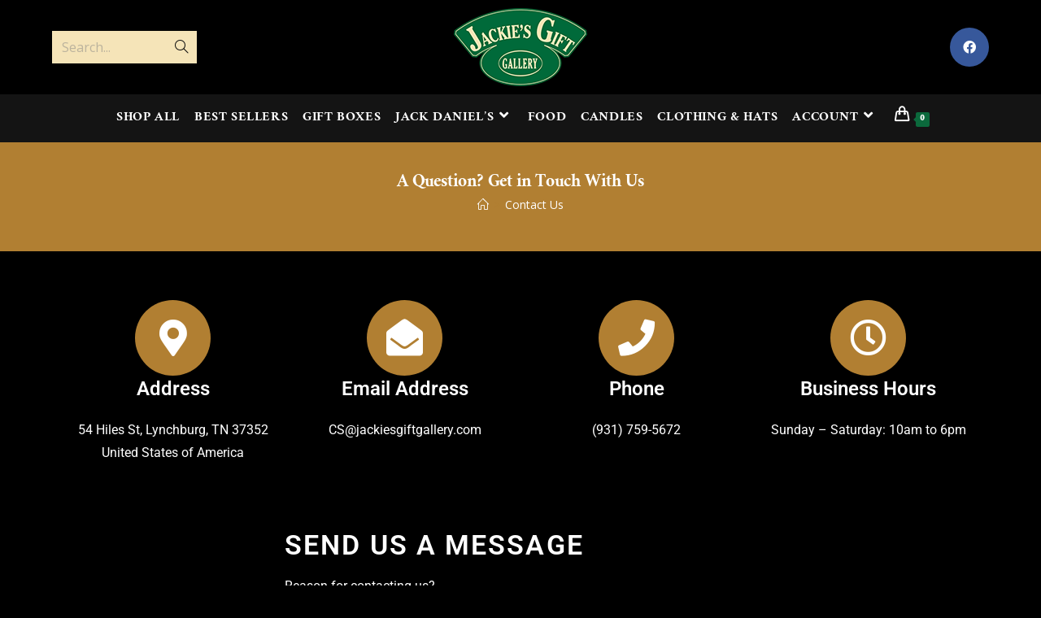

--- FILE ---
content_type: text/html; charset=UTF-8
request_url: https://www.jackiesgiftgallery.com/contact-us/
body_size: 143238
content:
<!DOCTYPE html>
<html class="html" lang="en-US">
<head>
	<meta charset="UTF-8">
	<link rel="profile" href="https://gmpg.org/xfn/11">

	<title>Contact Us &#8211; Jackie&#039;s Gift Gallery</title>
<meta name='robots' content='max-image-preview:large' />
	<style>img:is([sizes="auto" i], [sizes^="auto," i]) { contain-intrinsic-size: 3000px 1500px }</style>
	<meta name="viewport" content="width=device-width, initial-scale=1"><link rel='dns-prefetch' href='//www.googletagmanager.com' />
<link rel='dns-prefetch' href='//fonts.googleapis.com' />
<link rel="alternate" type="application/rss+xml" title="Jackie&#039;s Gift Gallery &raquo; Feed" href="https://www.jackiesgiftgallery.com/feed/" />
<link rel="alternate" type="application/rss+xml" title="Jackie&#039;s Gift Gallery &raquo; Comments Feed" href="https://www.jackiesgiftgallery.com/comments/feed/" />
<script>
window._wpemojiSettings = {"baseUrl":"https:\/\/s.w.org\/images\/core\/emoji\/16.0.1\/72x72\/","ext":".png","svgUrl":"https:\/\/s.w.org\/images\/core\/emoji\/16.0.1\/svg\/","svgExt":".svg","source":{"concatemoji":"https:\/\/www.jackiesgiftgallery.com\/wp-includes\/js\/wp-emoji-release.min.js?ver=6.8.3"}};
/*! This file is auto-generated */
!function(s,n){var o,i,e;function c(e){try{var t={supportTests:e,timestamp:(new Date).valueOf()};sessionStorage.setItem(o,JSON.stringify(t))}catch(e){}}function p(e,t,n){e.clearRect(0,0,e.canvas.width,e.canvas.height),e.fillText(t,0,0);var t=new Uint32Array(e.getImageData(0,0,e.canvas.width,e.canvas.height).data),a=(e.clearRect(0,0,e.canvas.width,e.canvas.height),e.fillText(n,0,0),new Uint32Array(e.getImageData(0,0,e.canvas.width,e.canvas.height).data));return t.every(function(e,t){return e===a[t]})}function u(e,t){e.clearRect(0,0,e.canvas.width,e.canvas.height),e.fillText(t,0,0);for(var n=e.getImageData(16,16,1,1),a=0;a<n.data.length;a++)if(0!==n.data[a])return!1;return!0}function f(e,t,n,a){switch(t){case"flag":return n(e,"\ud83c\udff3\ufe0f\u200d\u26a7\ufe0f","\ud83c\udff3\ufe0f\u200b\u26a7\ufe0f")?!1:!n(e,"\ud83c\udde8\ud83c\uddf6","\ud83c\udde8\u200b\ud83c\uddf6")&&!n(e,"\ud83c\udff4\udb40\udc67\udb40\udc62\udb40\udc65\udb40\udc6e\udb40\udc67\udb40\udc7f","\ud83c\udff4\u200b\udb40\udc67\u200b\udb40\udc62\u200b\udb40\udc65\u200b\udb40\udc6e\u200b\udb40\udc67\u200b\udb40\udc7f");case"emoji":return!a(e,"\ud83e\udedf")}return!1}function g(e,t,n,a){var r="undefined"!=typeof WorkerGlobalScope&&self instanceof WorkerGlobalScope?new OffscreenCanvas(300,150):s.createElement("canvas"),o=r.getContext("2d",{willReadFrequently:!0}),i=(o.textBaseline="top",o.font="600 32px Arial",{});return e.forEach(function(e){i[e]=t(o,e,n,a)}),i}function t(e){var t=s.createElement("script");t.src=e,t.defer=!0,s.head.appendChild(t)}"undefined"!=typeof Promise&&(o="wpEmojiSettingsSupports",i=["flag","emoji"],n.supports={everything:!0,everythingExceptFlag:!0},e=new Promise(function(e){s.addEventListener("DOMContentLoaded",e,{once:!0})}),new Promise(function(t){var n=function(){try{var e=JSON.parse(sessionStorage.getItem(o));if("object"==typeof e&&"number"==typeof e.timestamp&&(new Date).valueOf()<e.timestamp+604800&&"object"==typeof e.supportTests)return e.supportTests}catch(e){}return null}();if(!n){if("undefined"!=typeof Worker&&"undefined"!=typeof OffscreenCanvas&&"undefined"!=typeof URL&&URL.createObjectURL&&"undefined"!=typeof Blob)try{var e="postMessage("+g.toString()+"("+[JSON.stringify(i),f.toString(),p.toString(),u.toString()].join(",")+"));",a=new Blob([e],{type:"text/javascript"}),r=new Worker(URL.createObjectURL(a),{name:"wpTestEmojiSupports"});return void(r.onmessage=function(e){c(n=e.data),r.terminate(),t(n)})}catch(e){}c(n=g(i,f,p,u))}t(n)}).then(function(e){for(var t in e)n.supports[t]=e[t],n.supports.everything=n.supports.everything&&n.supports[t],"flag"!==t&&(n.supports.everythingExceptFlag=n.supports.everythingExceptFlag&&n.supports[t]);n.supports.everythingExceptFlag=n.supports.everythingExceptFlag&&!n.supports.flag,n.DOMReady=!1,n.readyCallback=function(){n.DOMReady=!0}}).then(function(){return e}).then(function(){var e;n.supports.everything||(n.readyCallback(),(e=n.source||{}).concatemoji?t(e.concatemoji):e.wpemoji&&e.twemoji&&(t(e.twemoji),t(e.wpemoji)))}))}((window,document),window._wpemojiSettings);
</script>
<style id='wp-emoji-styles-inline-css'>

	img.wp-smiley, img.emoji {
		display: inline !important;
		border: none !important;
		box-shadow: none !important;
		height: 1em !important;
		width: 1em !important;
		margin: 0 0.07em !important;
		vertical-align: -0.1em !important;
		background: none !important;
		padding: 0 !important;
	}
</style>
<style id='classic-theme-styles-inline-css'>
/*! This file is auto-generated */
.wp-block-button__link{color:#fff;background-color:#32373c;border-radius:9999px;box-shadow:none;text-decoration:none;padding:calc(.667em + 2px) calc(1.333em + 2px);font-size:1.125em}.wp-block-file__button{background:#32373c;color:#fff;text-decoration:none}
</style>
<style id='global-styles-inline-css'>
:root{--wp--preset--aspect-ratio--square: 1;--wp--preset--aspect-ratio--4-3: 4/3;--wp--preset--aspect-ratio--3-4: 3/4;--wp--preset--aspect-ratio--3-2: 3/2;--wp--preset--aspect-ratio--2-3: 2/3;--wp--preset--aspect-ratio--16-9: 16/9;--wp--preset--aspect-ratio--9-16: 9/16;--wp--preset--color--black: #000000;--wp--preset--color--cyan-bluish-gray: #abb8c3;--wp--preset--color--white: #ffffff;--wp--preset--color--pale-pink: #f78da7;--wp--preset--color--vivid-red: #cf2e2e;--wp--preset--color--luminous-vivid-orange: #ff6900;--wp--preset--color--luminous-vivid-amber: #fcb900;--wp--preset--color--light-green-cyan: #7bdcb5;--wp--preset--color--vivid-green-cyan: #00d084;--wp--preset--color--pale-cyan-blue: #8ed1fc;--wp--preset--color--vivid-cyan-blue: #0693e3;--wp--preset--color--vivid-purple: #9b51e0;--wp--preset--gradient--vivid-cyan-blue-to-vivid-purple: linear-gradient(135deg,rgba(6,147,227,1) 0%,rgb(155,81,224) 100%);--wp--preset--gradient--light-green-cyan-to-vivid-green-cyan: linear-gradient(135deg,rgb(122,220,180) 0%,rgb(0,208,130) 100%);--wp--preset--gradient--luminous-vivid-amber-to-luminous-vivid-orange: linear-gradient(135deg,rgba(252,185,0,1) 0%,rgba(255,105,0,1) 100%);--wp--preset--gradient--luminous-vivid-orange-to-vivid-red: linear-gradient(135deg,rgba(255,105,0,1) 0%,rgb(207,46,46) 100%);--wp--preset--gradient--very-light-gray-to-cyan-bluish-gray: linear-gradient(135deg,rgb(238,238,238) 0%,rgb(169,184,195) 100%);--wp--preset--gradient--cool-to-warm-spectrum: linear-gradient(135deg,rgb(74,234,220) 0%,rgb(151,120,209) 20%,rgb(207,42,186) 40%,rgb(238,44,130) 60%,rgb(251,105,98) 80%,rgb(254,248,76) 100%);--wp--preset--gradient--blush-light-purple: linear-gradient(135deg,rgb(255,206,236) 0%,rgb(152,150,240) 100%);--wp--preset--gradient--blush-bordeaux: linear-gradient(135deg,rgb(254,205,165) 0%,rgb(254,45,45) 50%,rgb(107,0,62) 100%);--wp--preset--gradient--luminous-dusk: linear-gradient(135deg,rgb(255,203,112) 0%,rgb(199,81,192) 50%,rgb(65,88,208) 100%);--wp--preset--gradient--pale-ocean: linear-gradient(135deg,rgb(255,245,203) 0%,rgb(182,227,212) 50%,rgb(51,167,181) 100%);--wp--preset--gradient--electric-grass: linear-gradient(135deg,rgb(202,248,128) 0%,rgb(113,206,126) 100%);--wp--preset--gradient--midnight: linear-gradient(135deg,rgb(2,3,129) 0%,rgb(40,116,252) 100%);--wp--preset--font-size--small: 13px;--wp--preset--font-size--medium: 20px;--wp--preset--font-size--large: 36px;--wp--preset--font-size--x-large: 42px;--wp--preset--spacing--20: 0.44rem;--wp--preset--spacing--30: 0.67rem;--wp--preset--spacing--40: 1rem;--wp--preset--spacing--50: 1.5rem;--wp--preset--spacing--60: 2.25rem;--wp--preset--spacing--70: 3.38rem;--wp--preset--spacing--80: 5.06rem;--wp--preset--shadow--natural: 6px 6px 9px rgba(0, 0, 0, 0.2);--wp--preset--shadow--deep: 12px 12px 50px rgba(0, 0, 0, 0.4);--wp--preset--shadow--sharp: 6px 6px 0px rgba(0, 0, 0, 0.2);--wp--preset--shadow--outlined: 6px 6px 0px -3px rgba(255, 255, 255, 1), 6px 6px rgba(0, 0, 0, 1);--wp--preset--shadow--crisp: 6px 6px 0px rgba(0, 0, 0, 1);}:where(.is-layout-flex){gap: 0.5em;}:where(.is-layout-grid){gap: 0.5em;}body .is-layout-flex{display: flex;}.is-layout-flex{flex-wrap: wrap;align-items: center;}.is-layout-flex > :is(*, div){margin: 0;}body .is-layout-grid{display: grid;}.is-layout-grid > :is(*, div){margin: 0;}:where(.wp-block-columns.is-layout-flex){gap: 2em;}:where(.wp-block-columns.is-layout-grid){gap: 2em;}:where(.wp-block-post-template.is-layout-flex){gap: 1.25em;}:where(.wp-block-post-template.is-layout-grid){gap: 1.25em;}.has-black-color{color: var(--wp--preset--color--black) !important;}.has-cyan-bluish-gray-color{color: var(--wp--preset--color--cyan-bluish-gray) !important;}.has-white-color{color: var(--wp--preset--color--white) !important;}.has-pale-pink-color{color: var(--wp--preset--color--pale-pink) !important;}.has-vivid-red-color{color: var(--wp--preset--color--vivid-red) !important;}.has-luminous-vivid-orange-color{color: var(--wp--preset--color--luminous-vivid-orange) !important;}.has-luminous-vivid-amber-color{color: var(--wp--preset--color--luminous-vivid-amber) !important;}.has-light-green-cyan-color{color: var(--wp--preset--color--light-green-cyan) !important;}.has-vivid-green-cyan-color{color: var(--wp--preset--color--vivid-green-cyan) !important;}.has-pale-cyan-blue-color{color: var(--wp--preset--color--pale-cyan-blue) !important;}.has-vivid-cyan-blue-color{color: var(--wp--preset--color--vivid-cyan-blue) !important;}.has-vivid-purple-color{color: var(--wp--preset--color--vivid-purple) !important;}.has-black-background-color{background-color: var(--wp--preset--color--black) !important;}.has-cyan-bluish-gray-background-color{background-color: var(--wp--preset--color--cyan-bluish-gray) !important;}.has-white-background-color{background-color: var(--wp--preset--color--white) !important;}.has-pale-pink-background-color{background-color: var(--wp--preset--color--pale-pink) !important;}.has-vivid-red-background-color{background-color: var(--wp--preset--color--vivid-red) !important;}.has-luminous-vivid-orange-background-color{background-color: var(--wp--preset--color--luminous-vivid-orange) !important;}.has-luminous-vivid-amber-background-color{background-color: var(--wp--preset--color--luminous-vivid-amber) !important;}.has-light-green-cyan-background-color{background-color: var(--wp--preset--color--light-green-cyan) !important;}.has-vivid-green-cyan-background-color{background-color: var(--wp--preset--color--vivid-green-cyan) !important;}.has-pale-cyan-blue-background-color{background-color: var(--wp--preset--color--pale-cyan-blue) !important;}.has-vivid-cyan-blue-background-color{background-color: var(--wp--preset--color--vivid-cyan-blue) !important;}.has-vivid-purple-background-color{background-color: var(--wp--preset--color--vivid-purple) !important;}.has-black-border-color{border-color: var(--wp--preset--color--black) !important;}.has-cyan-bluish-gray-border-color{border-color: var(--wp--preset--color--cyan-bluish-gray) !important;}.has-white-border-color{border-color: var(--wp--preset--color--white) !important;}.has-pale-pink-border-color{border-color: var(--wp--preset--color--pale-pink) !important;}.has-vivid-red-border-color{border-color: var(--wp--preset--color--vivid-red) !important;}.has-luminous-vivid-orange-border-color{border-color: var(--wp--preset--color--luminous-vivid-orange) !important;}.has-luminous-vivid-amber-border-color{border-color: var(--wp--preset--color--luminous-vivid-amber) !important;}.has-light-green-cyan-border-color{border-color: var(--wp--preset--color--light-green-cyan) !important;}.has-vivid-green-cyan-border-color{border-color: var(--wp--preset--color--vivid-green-cyan) !important;}.has-pale-cyan-blue-border-color{border-color: var(--wp--preset--color--pale-cyan-blue) !important;}.has-vivid-cyan-blue-border-color{border-color: var(--wp--preset--color--vivid-cyan-blue) !important;}.has-vivid-purple-border-color{border-color: var(--wp--preset--color--vivid-purple) !important;}.has-vivid-cyan-blue-to-vivid-purple-gradient-background{background: var(--wp--preset--gradient--vivid-cyan-blue-to-vivid-purple) !important;}.has-light-green-cyan-to-vivid-green-cyan-gradient-background{background: var(--wp--preset--gradient--light-green-cyan-to-vivid-green-cyan) !important;}.has-luminous-vivid-amber-to-luminous-vivid-orange-gradient-background{background: var(--wp--preset--gradient--luminous-vivid-amber-to-luminous-vivid-orange) !important;}.has-luminous-vivid-orange-to-vivid-red-gradient-background{background: var(--wp--preset--gradient--luminous-vivid-orange-to-vivid-red) !important;}.has-very-light-gray-to-cyan-bluish-gray-gradient-background{background: var(--wp--preset--gradient--very-light-gray-to-cyan-bluish-gray) !important;}.has-cool-to-warm-spectrum-gradient-background{background: var(--wp--preset--gradient--cool-to-warm-spectrum) !important;}.has-blush-light-purple-gradient-background{background: var(--wp--preset--gradient--blush-light-purple) !important;}.has-blush-bordeaux-gradient-background{background: var(--wp--preset--gradient--blush-bordeaux) !important;}.has-luminous-dusk-gradient-background{background: var(--wp--preset--gradient--luminous-dusk) !important;}.has-pale-ocean-gradient-background{background: var(--wp--preset--gradient--pale-ocean) !important;}.has-electric-grass-gradient-background{background: var(--wp--preset--gradient--electric-grass) !important;}.has-midnight-gradient-background{background: var(--wp--preset--gradient--midnight) !important;}.has-small-font-size{font-size: var(--wp--preset--font-size--small) !important;}.has-medium-font-size{font-size: var(--wp--preset--font-size--medium) !important;}.has-large-font-size{font-size: var(--wp--preset--font-size--large) !important;}.has-x-large-font-size{font-size: var(--wp--preset--font-size--x-large) !important;}
:where(.wp-block-post-template.is-layout-flex){gap: 1.25em;}:where(.wp-block-post-template.is-layout-grid){gap: 1.25em;}
:where(.wp-block-columns.is-layout-flex){gap: 2em;}:where(.wp-block-columns.is-layout-grid){gap: 2em;}
:root :where(.wp-block-pullquote){font-size: 1.5em;line-height: 1.6;}
</style>
<style id='woocommerce-inline-inline-css'>
.woocommerce form .form-row .required { visibility: visible; }
</style>
<link rel='stylesheet' id='brands-styles-css' href='https://www.jackiesgiftgallery.com/wp-content/plugins/woocommerce/assets/css/brands.css?ver=10.3.7' media='all' />
<link rel='stylesheet' id='parent-style-css' href='https://www.jackiesgiftgallery.com/wp-content/themes/oceanwp/style.css?ver=6.8.3' media='all' />
<link rel='stylesheet' id='elementor-frontend-css' href='https://www.jackiesgiftgallery.com/wp-content/plugins/elementor/assets/css/frontend.min.css?ver=3.33.2' media='all' />
<link rel='stylesheet' id='elementor-post-28-css' href='https://www.jackiesgiftgallery.com/wp-content/uploads/elementor/css/post-28.css?ver=1766446603' media='all' />
<link rel='stylesheet' id='elementor-post-7615-css' href='https://www.jackiesgiftgallery.com/wp-content/uploads/elementor/css/post-7615.css?ver=1766446603' media='all' />
<link rel='stylesheet' id='elementor-post-6194-css' href='https://www.jackiesgiftgallery.com/wp-content/uploads/elementor/css/post-6194.css?ver=1766446603' media='all' />
<link rel='stylesheet' id='oceanwp-woo-mini-cart-css' href='https://www.jackiesgiftgallery.com/wp-content/themes/oceanwp/assets/css/woo/woo-mini-cart.min.css?ver=6.8.3' media='all' />
<link rel='stylesheet' id='font-awesome-css' href='https://www.jackiesgiftgallery.com/wp-content/themes/oceanwp/assets/fonts/fontawesome/css/all.min.css?ver=6.7.2' media='all' />
<link rel='stylesheet' id='simple-line-icons-css' href='https://www.jackiesgiftgallery.com/wp-content/themes/oceanwp/assets/css/third/simple-line-icons.min.css?ver=2.4.0' media='all' />
<link rel='stylesheet' id='oceanwp-style-css' href='https://www.jackiesgiftgallery.com/wp-content/themes/oceanwp/assets/css/style.min.css?ver=1.0' media='all' />
<link rel='stylesheet' id='oceanwp-hamburgers-css' href='https://www.jackiesgiftgallery.com/wp-content/themes/oceanwp/assets/css/third/hamburgers/hamburgers.min.css?ver=1.0' media='all' />
<link rel='stylesheet' id='oceanwp-3dxy-css' href='https://www.jackiesgiftgallery.com/wp-content/themes/oceanwp/assets/css/third/hamburgers/types/3dxy.css?ver=1.0' media='all' />
<link rel='stylesheet' id='oceanwp-google-font-open-sans-css' href='//fonts.googleapis.com/css?family=Open+Sans%3A100%2C200%2C300%2C400%2C500%2C600%2C700%2C800%2C900%2C100i%2C200i%2C300i%2C400i%2C500i%2C600i%2C700i%2C800i%2C900i&#038;subset=latin&#038;display=swap&#038;ver=6.8.3' media='all' />
<link rel='stylesheet' id='oceanwp-google-font-ramaraja-css' href='//fonts.googleapis.com/css?family=Ramaraja%3A100%2C200%2C300%2C400%2C500%2C600%2C700%2C800%2C900%2C100i%2C200i%2C300i%2C400i%2C500i%2C600i%2C700i%2C800i%2C900i&#038;subset=latin&#038;display=swap&#038;ver=6.8.3' media='all' />
<link rel='stylesheet' id='elementor-icons-css' href='https://www.jackiesgiftgallery.com/wp-content/plugins/elementor/assets/lib/eicons/css/elementor-icons.min.css?ver=5.44.0' media='all' />
<link rel='stylesheet' id='elementor-post-36039-css' href='https://www.jackiesgiftgallery.com/wp-content/uploads/elementor/css/post-36039.css?ver=1766446603' media='all' />
<link rel='stylesheet' id='font-awesome-5-all-css' href='https://www.jackiesgiftgallery.com/wp-content/plugins/elementor/assets/lib/font-awesome/css/all.min.css?ver=3.33.2' media='all' />
<link rel='stylesheet' id='font-awesome-4-shim-css' href='https://www.jackiesgiftgallery.com/wp-content/plugins/elementor/assets/lib/font-awesome/css/v4-shims.min.css?ver=3.33.2' media='all' />
<link rel='stylesheet' id='widget-icon-box-css' href='https://www.jackiesgiftgallery.com/wp-content/plugins/elementor/assets/css/widget-icon-box.min.css?ver=3.33.2' media='all' />
<link rel='stylesheet' id='widget-heading-css' href='https://www.jackiesgiftgallery.com/wp-content/plugins/elementor/assets/css/widget-heading.min.css?ver=3.33.2' media='all' />
<link rel='stylesheet' id='widget-form-css' href='https://www.jackiesgiftgallery.com/wp-content/plugins/elementor-pro/assets/css/widget-form.min.css?ver=3.33.1' media='all' />
<link rel='stylesheet' id='elementor-post-48-css' href='https://www.jackiesgiftgallery.com/wp-content/uploads/elementor/css/post-48.css?ver=1766462493' media='all' />
<link rel='stylesheet' id='oceanwp-woocommerce-css' href='https://www.jackiesgiftgallery.com/wp-content/themes/oceanwp/assets/css/woo/woocommerce.min.css?ver=6.8.3' media='all' />
<link rel='stylesheet' id='oceanwp-woo-star-font-css' href='https://www.jackiesgiftgallery.com/wp-content/themes/oceanwp/assets/css/woo/woo-star-font.min.css?ver=6.8.3' media='all' />
<link rel='stylesheet' id='oceanwp-woo-quick-view-css' href='https://www.jackiesgiftgallery.com/wp-content/themes/oceanwp/assets/css/woo/woo-quick-view.min.css?ver=6.8.3' media='all' />
<link rel='stylesheet' id='oe-widgets-style-css' href='https://www.jackiesgiftgallery.com/wp-content/plugins/ocean-extra/assets/css/widgets.css?ver=6.8.3' media='all' />
<link rel='stylesheet' id='ops-product-share-style-css' href='https://www.jackiesgiftgallery.com/wp-content/plugins/ocean-product-sharing/assets/css/style.min.css?ver=6.8.3' media='all' />
<link rel='stylesheet' id='oss-social-share-style-css' href='https://www.jackiesgiftgallery.com/wp-content/plugins/ocean-social-sharing/assets/css/style.min.css?ver=6.8.3' media='all' />
<link rel='stylesheet' id='elementor-gf-local-ramaraja-css' href='https://www.jackiesgiftgallery.com/wp-content/uploads/elementor/google-fonts/css/ramaraja.css?ver=1742795217' media='all' />
<link rel='stylesheet' id='elementor-gf-local-roboto-css' href='https://www.jackiesgiftgallery.com/wp-content/uploads/elementor/google-fonts/css/roboto.css?ver=1742795225' media='all' />
<link rel='stylesheet' id='elementor-gf-local-robotoslab-css' href='https://www.jackiesgiftgallery.com/wp-content/uploads/elementor/google-fonts/css/robotoslab.css?ver=1742795228' media='all' />
<link rel='stylesheet' id='elementor-icons-shared-0-css' href='https://www.jackiesgiftgallery.com/wp-content/plugins/elementor/assets/lib/font-awesome/css/fontawesome.min.css?ver=5.15.3' media='all' />
<link rel='stylesheet' id='elementor-icons-fa-solid-css' href='https://www.jackiesgiftgallery.com/wp-content/plugins/elementor/assets/lib/font-awesome/css/solid.min.css?ver=5.15.3' media='all' />
<link rel='stylesheet' id='elementor-icons-fa-brands-css' href='https://www.jackiesgiftgallery.com/wp-content/plugins/elementor/assets/lib/font-awesome/css/brands.min.css?ver=5.15.3' media='all' />
<link rel='stylesheet' id='elementor-icons-fa-regular-css' href='https://www.jackiesgiftgallery.com/wp-content/plugins/elementor/assets/lib/font-awesome/css/regular.min.css?ver=5.15.3' media='all' />
<script type="text/template" id="tmpl-variation-template">
	<div class="woocommerce-variation-description">{{{ data.variation.variation_description }}}</div>
	<div class="woocommerce-variation-price">{{{ data.variation.price_html }}}</div>
	<div class="woocommerce-variation-availability">{{{ data.variation.availability_html }}}</div>
</script>
<script type="text/template" id="tmpl-unavailable-variation-template">
	<p role="alert">Sorry, this product is unavailable. Please choose a different combination.</p>
</script>
<script id="woocommerce-google-analytics-integration-gtag-js-after">
/* Google Analytics for WooCommerce (gtag.js) */
					window.dataLayer = window.dataLayer || [];
					function gtag(){dataLayer.push(arguments);}
					// Set up default consent state.
					for ( const mode of [{"analytics_storage":"denied","ad_storage":"denied","ad_user_data":"denied","ad_personalization":"denied","region":["AT","BE","BG","HR","CY","CZ","DK","EE","FI","FR","DE","GR","HU","IS","IE","IT","LV","LI","LT","LU","MT","NL","NO","PL","PT","RO","SK","SI","ES","SE","GB","CH"]}] || [] ) {
						gtag( "consent", "default", { "wait_for_update": 500, ...mode } );
					}
					gtag("js", new Date());
					gtag("set", "developer_id.dOGY3NW", true);
					gtag("config", "UA-113360004-1", {"track_404":true,"allow_google_signals":false,"logged_in":false,"linker":{"domains":[],"allow_incoming":false},"custom_map":{"dimension1":"logged_in"}});
</script>
<script src="https://www.jackiesgiftgallery.com/wp-includes/js/jquery/jquery.min.js?ver=3.7.1" id="jquery-core-js"></script>
<script src="https://www.jackiesgiftgallery.com/wp-includes/js/jquery/jquery-migrate.min.js?ver=3.4.1" id="jquery-migrate-js"></script>
<script src="https://www.jackiesgiftgallery.com/wp-content/plugins/woocommerce/assets/js/jquery-blockui/jquery.blockUI.min.js?ver=2.7.0-wc.10.3.7" id="wc-jquery-blockui-js" defer data-wp-strategy="defer"></script>
<script id="wc-add-to-cart-js-extra">
var wc_add_to_cart_params = {"ajax_url":"\/wp-admin\/admin-ajax.php","wc_ajax_url":"\/?wc-ajax=%%endpoint%%","i18n_view_cart":"View cart","cart_url":"https:\/\/www.jackiesgiftgallery.com\/cart\/","is_cart":"","cart_redirect_after_add":"no"};
</script>
<script src="https://www.jackiesgiftgallery.com/wp-content/plugins/woocommerce/assets/js/frontend/add-to-cart.min.js?ver=10.3.7" id="wc-add-to-cart-js" defer data-wp-strategy="defer"></script>
<script src="https://www.jackiesgiftgallery.com/wp-content/plugins/woocommerce/assets/js/js-cookie/js.cookie.min.js?ver=2.1.4-wc.10.3.7" id="wc-js-cookie-js" defer data-wp-strategy="defer"></script>
<script id="woocommerce-js-extra">
var woocommerce_params = {"ajax_url":"\/wp-admin\/admin-ajax.php","wc_ajax_url":"\/?wc-ajax=%%endpoint%%","i18n_password_show":"Show password","i18n_password_hide":"Hide password"};
</script>
<script src="https://www.jackiesgiftgallery.com/wp-content/plugins/woocommerce/assets/js/frontend/woocommerce.min.js?ver=10.3.7" id="woocommerce-js" defer data-wp-strategy="defer"></script>
<script src="https://www.jackiesgiftgallery.com/wp-content/plugins/elementor/assets/lib/font-awesome/js/v4-shims.min.js?ver=3.33.2" id="font-awesome-4-shim-js"></script>
<script src="https://www.jackiesgiftgallery.com/wp-includes/js/underscore.min.js?ver=1.13.7" id="underscore-js"></script>
<script id="wp-util-js-extra">
var _wpUtilSettings = {"ajax":{"url":"\/wp-admin\/admin-ajax.php"}};
</script>
<script src="https://www.jackiesgiftgallery.com/wp-includes/js/wp-util.min.js?ver=6.8.3" id="wp-util-js"></script>
<script id="wc-add-to-cart-variation-js-extra">
var wc_add_to_cart_variation_params = {"wc_ajax_url":"\/?wc-ajax=%%endpoint%%","i18n_no_matching_variations_text":"Sorry, no products matched your selection. Please choose a different combination.","i18n_make_a_selection_text":"Please select some product options before adding this product to your cart.","i18n_unavailable_text":"Sorry, this product is unavailable. Please choose a different combination.","i18n_reset_alert_text":"Your selection has been reset. Please select some product options before adding this product to your cart."};
</script>
<script src="https://www.jackiesgiftgallery.com/wp-content/plugins/woocommerce/assets/js/frontend/add-to-cart-variation.min.js?ver=10.3.7" id="wc-add-to-cart-variation-js" defer data-wp-strategy="defer"></script>
<script src="https://www.jackiesgiftgallery.com/wp-content/plugins/woocommerce/assets/js/flexslider/jquery.flexslider.min.js?ver=2.7.2-wc.10.3.7" id="wc-flexslider-js" defer data-wp-strategy="defer"></script>
<script id="wc-cart-fragments-js-extra">
var wc_cart_fragments_params = {"ajax_url":"\/wp-admin\/admin-ajax.php","wc_ajax_url":"\/?wc-ajax=%%endpoint%%","cart_hash_key":"wc_cart_hash_e8c373bfd3cf99b01734c1d779371bd8","fragment_name":"wc_fragments_e8c373bfd3cf99b01734c1d779371bd8","request_timeout":"5000"};
</script>
<script src="https://www.jackiesgiftgallery.com/wp-content/plugins/woocommerce/assets/js/frontend/cart-fragments.min.js?ver=10.3.7" id="wc-cart-fragments-js" defer data-wp-strategy="defer"></script>
<link rel="https://api.w.org/" href="https://www.jackiesgiftgallery.com/wp-json/" /><link rel="alternate" title="JSON" type="application/json" href="https://www.jackiesgiftgallery.com/wp-json/wp/v2/pages/48" /><link rel="EditURI" type="application/rsd+xml" title="RSD" href="https://www.jackiesgiftgallery.com/xmlrpc.php?rsd" />
<meta name="generator" content="WordPress 6.8.3" />
<meta name="generator" content="WooCommerce 10.3.7" />
<link rel="canonical" href="https://www.jackiesgiftgallery.com/contact-us/" />
<link rel='shortlink' href='https://www.jackiesgiftgallery.com/?p=48' />
<link rel="alternate" title="oEmbed (JSON)" type="application/json+oembed" href="https://www.jackiesgiftgallery.com/wp-json/oembed/1.0/embed?url=https%3A%2F%2Fwww.jackiesgiftgallery.com%2Fcontact-us%2F" />
<link rel="alternate" title="oEmbed (XML)" type="text/xml+oembed" href="https://www.jackiesgiftgallery.com/wp-json/oembed/1.0/embed?url=https%3A%2F%2Fwww.jackiesgiftgallery.com%2Fcontact-us%2F&#038;format=xml" />
<script>  var el_i13_login_captcha=null; var el_i13_register_captcha=null; </script>	<noscript><style>.woocommerce-product-gallery{ opacity: 1 !important; }</style></noscript>
	<meta name="generator" content="Elementor 3.33.2; features: additional_custom_breakpoints; settings: css_print_method-external, google_font-enabled, font_display-auto">
<style>.recentcomments a{display:inline !important;padding:0 !important;margin:0 !important;}</style>			<style>
				.e-con.e-parent:nth-of-type(n+4):not(.e-lazyloaded):not(.e-no-lazyload),
				.e-con.e-parent:nth-of-type(n+4):not(.e-lazyloaded):not(.e-no-lazyload) * {
					background-image: none !important;
				}
				@media screen and (max-height: 1024px) {
					.e-con.e-parent:nth-of-type(n+3):not(.e-lazyloaded):not(.e-no-lazyload),
					.e-con.e-parent:nth-of-type(n+3):not(.e-lazyloaded):not(.e-no-lazyload) * {
						background-image: none !important;
					}
				}
				@media screen and (max-height: 640px) {
					.e-con.e-parent:nth-of-type(n+2):not(.e-lazyloaded):not(.e-no-lazyload),
					.e-con.e-parent:nth-of-type(n+2):not(.e-lazyloaded):not(.e-no-lazyload) * {
						background-image: none !important;
					}
				}
			</style>
			<link rel="icon" href="https://www.jackiesgiftgallery.com/wp-content/uploads/2018/01/cropped-jackies-favicon-32x32.png" sizes="32x32" />
<link rel="icon" href="https://www.jackiesgiftgallery.com/wp-content/uploads/2018/01/cropped-jackies-favicon-192x192.png" sizes="192x192" />
<link rel="apple-touch-icon" href="https://www.jackiesgiftgallery.com/wp-content/uploads/2018/01/cropped-jackies-favicon-180x180.png" />
<meta name="msapplication-TileImage" content="https://www.jackiesgiftgallery.com/wp-content/uploads/2018/01/cropped-jackies-favicon-270x270.png" />
		<style id="wp-custom-css">
			/* Change Woo Filter Bar Color */.woocommerce .widget_price_filter .ui-slider .ui-slider-range{position:absolute;top:2px;bottom:2px;z-index:1;background-color:#b17f32}.woocommerce .widget_price_filter .ui-slider .ui-slider-handle{position:absolute;z-index:2;outline:none;top:-4px;margin-left:-6px;width:14px;height:14px;cursor:pointer;-webkit-border-radius:50%;-moz-border-radius:50%;-ms-border-radius:50%;border-radius:50%;background-color:#0b693c}.woocommerce-checkout #payment ul.payment_methods .wc_payment_method >label{color:#000 !important}.woocommerce #order_review table.shop_table tbody td{background-color:transparent !important}.select2-results__option{background:#333}@media (min-width:320px) and (max-width:767px){.page-numbers a,.page-numbers span:not(.elementor-screen-only),.page-links span{margin:8px 8px 0 0}}.select2-container--default .select2-results__option--highlighted[aria-selected],.select2-container--default .select2-results__option--highlighted[data-selected]{background-color:#0b693c !important}.clothing{background-image:url(https://www.jackiesgiftgallery.com/wp-content/uploads/2019/09/Untitled-design-2019-09-22T120713.740.jpg);height:30px;background-size:contain;background-repeat:no-repeat;padding-left:20px !important;margin-left:10px !important}.Accessories{background-image:url(https://www.jackiesgiftgallery.com/wp-content/uploads/2020/02/accesories.jpg)}.Glassware{background-image:url(https://www.jackiesgiftgallery.com/wp-content/uploads/2020/02/glassware.jpg) !important}.Decor{background-image:url(https://www.jackiesgiftgallery.com/wp-content/uploads/2020/02/decor.jpg) !important}.Products{background-image:url(https://www.jackiesgiftgallery.com/wp-content/uploads/2020/02/Products.jpg) !important}.Bar{background-image:url(https://www.jackiesgiftgallery.com/wp-content/uploads/2020/02/bar.jpg) !important}.Village{background-image:url(https://www.jackiesgiftgallery.com/wp-content/uploads/2020/02/village.jpg) !important}.Warmers{background-image:url(https://www.jackiesgiftgallery.com/wp-content/uploads/2020/02/Warmers.jpg) !important}.Games{background-image:url(https://www.jackiesgiftgallery.com/wp-content/uploads/2020/02/Games.jpg) !important}.simple-translate-panel{display:none}.wcf-thankyou-wrap a{color:#fff;padding:5px 30px}.woocommerce-checkout table.shop_table thead th{color:#000 !important;padding:10px;background-color:#fff}h3.popup-title{color:#060606}.woocommerce .woocommerce-checkout .select2-container--default .select2-selection--single{border-color:#d4d4d4 !important}.woocommerce form.woocommerce-form-login .form-row button{color:#fff}.woocommerce ul#shipping_method li label{display:inline}.woocommerce-checkout #payment ul.payment_methods .wc_payment_method >label{color:#f9f9f9 !important}.wcf-embed-checkout-form .woocommerce form p.form-row label{color:#fff;font-family:'Open Sans',sans-serif;font-weight:600}.wcf-embed-checkout-form .woocommerce-checkout #payment div.payment_box{background-color:#7b7b7b}.wcf-embed-checkout-form .woocommerce form p.form-row label{color:#9e9e9e}.woocommerce-checkout .woocommerce-info{color:#ffffff}.wcf-embed-checkout-form .woocommerce-checkout label{color:#fff}.woocommerce-checkout #payment ul.payment_methods .wc_payment_method >label{color:#060606 !important}p.stars a::before{color:#ffffff}		</style>
		<!-- OceanWP CSS -->
<style type="text/css">
/* Colors */.woocommerce-MyAccount-navigation ul li a:before,.woocommerce-checkout .woocommerce-info a,.woocommerce-checkout #payment ul.payment_methods .wc_payment_method>input[type=radio]:first-child:checked+label:before,.woocommerce-checkout #payment .payment_method_paypal .about_paypal,.woocommerce ul.products li.product li.category a:hover,.woocommerce ul.products li.product .button:hover,.woocommerce ul.products li.product .product-inner .added_to_cart:hover,.product_meta .posted_in a:hover,.product_meta .tagged_as a:hover,.woocommerce div.product .woocommerce-tabs ul.tabs li a:hover,.woocommerce div.product .woocommerce-tabs ul.tabs li.active a,.woocommerce .oceanwp-grid-list a.active,.woocommerce .oceanwp-grid-list a:hover,.woocommerce .oceanwp-off-canvas-filter:hover,.widget_shopping_cart ul.cart_list li .owp-grid-wrap .owp-grid a.remove:hover,.widget_product_categories li a:hover ~ .count,.widget_layered_nav li a:hover ~ .count,.woocommerce ul.products li.product:not(.product-category) .woo-entry-buttons li a:hover,a:hover,a.light:hover,.theme-heading .text::before,.theme-heading .text::after,#top-bar-content >a:hover,#top-bar-social li.oceanwp-email a:hover,#site-navigation-wrap .dropdown-menu >li >a:hover,#site-header.medium-header #medium-searchform button:hover,.oceanwp-mobile-menu-icon a:hover,.blog-entry.post .blog-entry-header .entry-title a:hover,.blog-entry.post .blog-entry-readmore a:hover,.blog-entry.thumbnail-entry .blog-entry-category a,ul.meta li a:hover,.dropcap,.single nav.post-navigation .nav-links .title,body .related-post-title a:hover,body #wp-calendar caption,body .contact-info-widget.default i,body .contact-info-widget.big-icons i,body .custom-links-widget .oceanwp-custom-links li a:hover,body .custom-links-widget .oceanwp-custom-links li a:hover:before,body .posts-thumbnails-widget li a:hover,body .social-widget li.oceanwp-email a:hover,.comment-author .comment-meta .comment-reply-link,#respond #cancel-comment-reply-link:hover,#footer-widgets .footer-box a:hover,#footer-bottom a:hover,#footer-bottom #footer-bottom-menu a:hover,.sidr a:hover,.sidr-class-dropdown-toggle:hover,.sidr-class-menu-item-has-children.active >a,.sidr-class-menu-item-has-children.active >a >.sidr-class-dropdown-toggle,input[type=checkbox]:checked:before{color:#0b693c}.woocommerce .oceanwp-grid-list a.active .owp-icon use,.woocommerce .oceanwp-grid-list a:hover .owp-icon use,.single nav.post-navigation .nav-links .title .owp-icon use,.blog-entry.post .blog-entry-readmore a:hover .owp-icon use,body .contact-info-widget.default .owp-icon use,body .contact-info-widget.big-icons .owp-icon use{stroke:#0b693c}.woocommerce div.product div.images .open-image,.wcmenucart-details.count,.woocommerce-message a,.woocommerce-error a,.woocommerce-info a,.woocommerce .widget_price_filter .ui-slider .ui-slider-handle,.woocommerce .widget_price_filter .ui-slider .ui-slider-range,.owp-product-nav li a.owp-nav-link:hover,.woocommerce div.product.owp-tabs-layout-vertical .woocommerce-tabs ul.tabs li a:after,.woocommerce .widget_product_categories li.current-cat >a ~ .count,.woocommerce .widget_product_categories li.current-cat >a:before,.woocommerce .widget_layered_nav li.chosen a ~ .count,.woocommerce .widget_layered_nav li.chosen a:before,#owp-checkout-timeline .active .timeline-wrapper,.bag-style:hover .wcmenucart-cart-icon .wcmenucart-count,.show-cart .wcmenucart-cart-icon .wcmenucart-count,.woocommerce ul.products li.product:not(.product-category) .image-wrap .button,input[type="button"],input[type="reset"],input[type="submit"],button[type="submit"],.button,#site-navigation-wrap .dropdown-menu >li.btn >a >span,.thumbnail:hover i,.thumbnail:hover .link-post-svg-icon,.post-quote-content,.omw-modal .omw-close-modal,body .contact-info-widget.big-icons li:hover i,body .contact-info-widget.big-icons li:hover .owp-icon,body div.wpforms-container-full .wpforms-form input[type=submit],body div.wpforms-container-full .wpforms-form button[type=submit],body div.wpforms-container-full .wpforms-form .wpforms-page-button,.woocommerce-cart .wp-element-button,.woocommerce-checkout .wp-element-button,.wp-block-button__link{background-color:#0b693c}.current-shop-items-dropdown{border-top-color:#0b693c}.woocommerce div.product .woocommerce-tabs ul.tabs li.active a{border-bottom-color:#0b693c}.wcmenucart-details.count:before{border-color:#0b693c}.woocommerce ul.products li.product .button:hover{border-color:#0b693c}.woocommerce ul.products li.product .product-inner .added_to_cart:hover{border-color:#0b693c}.woocommerce div.product .woocommerce-tabs ul.tabs li.active a{border-color:#0b693c}.woocommerce .oceanwp-grid-list a.active{border-color:#0b693c}.woocommerce .oceanwp-grid-list a:hover{border-color:#0b693c}.woocommerce .oceanwp-off-canvas-filter:hover{border-color:#0b693c}.owp-product-nav li a.owp-nav-link:hover{border-color:#0b693c}.widget_shopping_cart_content .buttons .button:first-child:hover{border-color:#0b693c}.widget_shopping_cart ul.cart_list li .owp-grid-wrap .owp-grid a.remove:hover{border-color:#0b693c}.widget_product_categories li a:hover ~ .count{border-color:#0b693c}.woocommerce .widget_product_categories li.current-cat >a ~ .count{border-color:#0b693c}.woocommerce .widget_product_categories li.current-cat >a:before{border-color:#0b693c}.widget_layered_nav li a:hover ~ .count{border-color:#0b693c}.woocommerce .widget_layered_nav li.chosen a ~ .count{border-color:#0b693c}.woocommerce .widget_layered_nav li.chosen a:before{border-color:#0b693c}#owp-checkout-timeline.arrow .active .timeline-wrapper:before{border-top-color:#0b693c;border-bottom-color:#0b693c}#owp-checkout-timeline.arrow .active .timeline-wrapper:after{border-left-color:#0b693c;border-right-color:#0b693c}.bag-style:hover .wcmenucart-cart-icon .wcmenucart-count{border-color:#0b693c}.bag-style:hover .wcmenucart-cart-icon .wcmenucart-count:after{border-color:#0b693c}.show-cart .wcmenucart-cart-icon .wcmenucart-count{border-color:#0b693c}.show-cart .wcmenucart-cart-icon .wcmenucart-count:after{border-color:#0b693c}.woocommerce ul.products li.product:not(.product-category) .woo-product-gallery .active a{border-color:#0b693c}.woocommerce ul.products li.product:not(.product-category) .woo-product-gallery a:hover{border-color:#0b693c}.widget-title{border-color:#0b693c}blockquote{border-color:#0b693c}.wp-block-quote{border-color:#0b693c}#searchform-dropdown{border-color:#0b693c}.dropdown-menu .sub-menu{border-color:#0b693c}.blog-entry.large-entry .blog-entry-readmore a:hover{border-color:#0b693c}.oceanwp-newsletter-form-wrap input[type="email"]:focus{border-color:#0b693c}.social-widget li.oceanwp-email a:hover{border-color:#0b693c}#respond #cancel-comment-reply-link:hover{border-color:#0b693c}body .contact-info-widget.big-icons li:hover i{border-color:#0b693c}body .contact-info-widget.big-icons li:hover .owp-icon{border-color:#0b693c}#footer-widgets .oceanwp-newsletter-form-wrap input[type="email"]:focus{border-color:#0b693c}.woocommerce div.product div.images .open-image:hover,.woocommerce-error a:hover,.woocommerce-info a:hover,.woocommerce-message a:hover,.woocommerce-message a:focus,.woocommerce .button:focus,.woocommerce ul.products li.product:not(.product-category) .image-wrap .button:hover,input[type="button"]:hover,input[type="reset"]:hover,input[type="submit"]:hover,button[type="submit"]:hover,input[type="button"]:focus,input[type="reset"]:focus,input[type="submit"]:focus,button[type="submit"]:focus,.button:hover,.button:focus,#site-navigation-wrap .dropdown-menu >li.btn >a:hover >span,.post-quote-author,.omw-modal .omw-close-modal:hover,body div.wpforms-container-full .wpforms-form input[type=submit]:hover,body div.wpforms-container-full .wpforms-form button[type=submit]:hover,body div.wpforms-container-full .wpforms-form .wpforms-page-button:hover,.woocommerce-cart .wp-element-button:hover,.woocommerce-checkout .wp-element-button:hover,.wp-block-button__link:hover{background-color:#b17f32}.woocommerce table.shop_table,.woocommerce table.shop_table td,.woocommerce-cart .cart-collaterals .cart_totals tr td,.woocommerce-cart .cart-collaterals .cart_totals tr th,.woocommerce table.shop_table tth,.woocommerce table.shop_table tfoot td,.woocommerce table.shop_table tfoot th,.woocommerce .order_details,.woocommerce .shop_table.order_details tfoot th,.woocommerce .shop_table.customer_details th,.woocommerce .cart-collaterals .cross-sells,.woocommerce-page .cart-collaterals .cross-sells,.woocommerce .cart-collaterals .cart_totals,.woocommerce-page .cart-collaterals .cart_totals,.woocommerce .cart-collaterals h2,.woocommerce .cart-collaterals h2,.woocommerce .cart-collaterals h2,.woocommerce-cart .cart-collaterals .cart_totals .order-total th,.woocommerce-cart .cart-collaterals .cart_totals .order-total td,.woocommerce ul.order_details,.woocommerce .shop_table.order_details tfoot th,.woocommerce .shop_table.customer_details th,.woocommerce .woocommerce-checkout #customer_details h3,.woocommerce .woocommerce-checkout h3#order_review_heading,.woocommerce-checkout #payment ul.payment_methods,.woocommerce-checkout form.login,.woocommerce-checkout form.checkout_coupon,.woocommerce-checkout-review-order-table tfoot th,.woocommerce-checkout #payment,.woocommerce ul.order_details,.woocommerce #customer_login >div,.woocommerce .col-1.address,.woocommerce .col-2.address,.woocommerce-checkout .woocommerce-info,.woocommerce div.product form.cart,.product_meta,.woocommerce div.product .woocommerce-tabs ul.tabs,.woocommerce #reviews #comments ol.commentlist li .comment_container,p.stars span a,.woocommerce ul.product_list_widget li,.woocommerce .widget_shopping_cart .cart_list li,.woocommerce.widget_shopping_cart .cart_list li,.woocommerce ul.product_list_widget li:first-child,.woocommerce .widget_shopping_cart .cart_list li:first-child,.woocommerce.widget_shopping_cart .cart_list li:first-child,.widget_product_categories li a,.woocommerce .oceanwp-toolbar,.woocommerce .products.list .product,table th,table td,hr,.content-area,body.content-left-sidebar #content-wrap .content-area,.content-left-sidebar .content-area,#top-bar-wrap,#site-header,#site-header.top-header #search-toggle,.dropdown-menu ul li,.centered-minimal-page-header,.blog-entry.post,.blog-entry.grid-entry .blog-entry-inner,.blog-entry.thumbnail-entry .blog-entry-bottom,.single-post .entry-title,.single .entry-share-wrap .entry-share,.single .entry-share,.single .entry-share ul li a,.single nav.post-navigation,.single nav.post-navigation .nav-links .nav-previous,#author-bio,#author-bio .author-bio-avatar,#author-bio .author-bio-social li a,#related-posts,#comments,.comment-body,#respond #cancel-comment-reply-link,#blog-entries .type-page,.page-numbers a,.page-numbers span:not(.elementor-screen-only),.page-links span,body #wp-calendar caption,body #wp-calendar th,body #wp-calendar tbody,body .contact-info-widget.default i,body .contact-info-widget.big-icons i,body .contact-info-widget.big-icons .owp-icon,body .contact-info-widget.default .owp-icon,body .posts-thumbnails-widget li,body .tagcloud a{border-color:#b17f32}body,.separate-layout,.has-parallax-footer:not(.separate-layout) #main{background-color:#000000}a{color:#ffffff}a .owp-icon use{stroke:#ffffff}a:hover{color:#0b693c}a:hover .owp-icon use{stroke:#0b693c}body .theme-button,body input[type="submit"],body button[type="submit"],body button,body .button,body div.wpforms-container-full .wpforms-form input[type=submit],body div.wpforms-container-full .wpforms-form button[type=submit],body div.wpforms-container-full .wpforms-form .wpforms-page-button,.woocommerce-cart .wp-element-button,.woocommerce-checkout .wp-element-button,.wp-block-button__link{background-color:#00693a}body .theme-button:hover,body input[type="submit"]:hover,body button[type="submit"]:hover,body button:hover,body .button:hover,body div.wpforms-container-full .wpforms-form input[type=submit]:hover,body div.wpforms-container-full .wpforms-form input[type=submit]:active,body div.wpforms-container-full .wpforms-form button[type=submit]:hover,body div.wpforms-container-full .wpforms-form button[type=submit]:active,body div.wpforms-container-full .wpforms-form .wpforms-page-button:hover,body div.wpforms-container-full .wpforms-form .wpforms-page-button:active,.woocommerce-cart .wp-element-button:hover,.woocommerce-checkout .wp-element-button:hover,.wp-block-button__link:hover{background-color:#b17f32}body .theme-button,body input[type="submit"],body button[type="submit"],body button,body .button,body div.wpforms-container-full .wpforms-form input[type=submit],body div.wpforms-container-full .wpforms-form button[type=submit],body div.wpforms-container-full .wpforms-form .wpforms-page-button,.woocommerce-cart .wp-element-button,.woocommerce-checkout .wp-element-button,.wp-block-button__link{border-color:#ffffff}body .theme-button:hover,body input[type="submit"]:hover,body button[type="submit"]:hover,body button:hover,body .button:hover,body div.wpforms-container-full .wpforms-form input[type=submit]:hover,body div.wpforms-container-full .wpforms-form input[type=submit]:active,body div.wpforms-container-full .wpforms-form button[type=submit]:hover,body div.wpforms-container-full .wpforms-form button[type=submit]:active,body div.wpforms-container-full .wpforms-form .wpforms-page-button:hover,body div.wpforms-container-full .wpforms-form .wpforms-page-button:active,.woocommerce-cart .wp-element-button:hover,.woocommerce-checkout .wp-element-button:hover,.wp-block-button__link:hover{border-color:#ffffff}form input[type="text"],form input[type="password"],form input[type="email"],form input[type="url"],form input[type="date"],form input[type="month"],form input[type="time"],form input[type="datetime"],form input[type="datetime-local"],form input[type="week"],form input[type="number"],form input[type="search"],form input[type="tel"],form input[type="color"],form select,form textarea,.select2-container .select2-choice,.woocommerce .woocommerce-checkout .select2-container--default .select2-selection--single{border-color:#ffffff}body div.wpforms-container-full .wpforms-form input[type=date],body div.wpforms-container-full .wpforms-form input[type=datetime],body div.wpforms-container-full .wpforms-form input[type=datetime-local],body div.wpforms-container-full .wpforms-form input[type=email],body div.wpforms-container-full .wpforms-form input[type=month],body div.wpforms-container-full .wpforms-form input[type=number],body div.wpforms-container-full .wpforms-form input[type=password],body div.wpforms-container-full .wpforms-form input[type=range],body div.wpforms-container-full .wpforms-form input[type=search],body div.wpforms-container-full .wpforms-form input[type=tel],body div.wpforms-container-full .wpforms-form input[type=text],body div.wpforms-container-full .wpforms-form input[type=time],body div.wpforms-container-full .wpforms-form input[type=url],body div.wpforms-container-full .wpforms-form input[type=week],body div.wpforms-container-full .wpforms-form select,body div.wpforms-container-full .wpforms-form textarea{border-color:#ffffff}form input[type="text"]:focus,form input[type="password"]:focus,form input[type="email"]:focus,form input[type="tel"]:focus,form input[type="url"]:focus,form input[type="search"]:focus,form textarea:focus,.select2-drop-active,.select2-dropdown-open.select2-drop-above .select2-choice,.select2-dropdown-open.select2-drop-above .select2-choices,.select2-drop.select2-drop-above.select2-drop-active,.select2-container-active .select2-choice,.select2-container-active .select2-choices{border-color:#b17f32}body div.wpforms-container-full .wpforms-form input:focus,body div.wpforms-container-full .wpforms-form textarea:focus,body div.wpforms-container-full .wpforms-form select:focus{border-color:#b17f32}form input[type="text"],form input[type="password"],form input[type="email"],form input[type="url"],form input[type="date"],form input[type="month"],form input[type="time"],form input[type="datetime"],form input[type="datetime-local"],form input[type="week"],form input[type="number"],form input[type="search"],form input[type="tel"],form input[type="color"],form select,form textarea,.woocommerce .woocommerce-checkout .select2-container--default .select2-selection--single{background-color:#ffffff}body div.wpforms-container-full .wpforms-form input[type=date],body div.wpforms-container-full .wpforms-form input[type=datetime],body div.wpforms-container-full .wpforms-form input[type=datetime-local],body div.wpforms-container-full .wpforms-form input[type=email],body div.wpforms-container-full .wpforms-form input[type=month],body div.wpforms-container-full .wpforms-form input[type=number],body div.wpforms-container-full .wpforms-form input[type=password],body div.wpforms-container-full .wpforms-form input[type=range],body div.wpforms-container-full .wpforms-form input[type=search],body div.wpforms-container-full .wpforms-form input[type=tel],body div.wpforms-container-full .wpforms-form input[type=text],body div.wpforms-container-full .wpforms-form input[type=time],body div.wpforms-container-full .wpforms-form input[type=url],body div.wpforms-container-full .wpforms-form input[type=week],body div.wpforms-container-full .wpforms-form select,body div.wpforms-container-full .wpforms-form textarea{background-color:#ffffff}form input[type="text"],form input[type="password"],form input[type="email"],form input[type="url"],form input[type="date"],form input[type="month"],form input[type="time"],form input[type="datetime"],form input[type="datetime-local"],form input[type="week"],form input[type="number"],form input[type="search"],form input[type="tel"],form input[type="color"],form select,form textarea{color:#000000}body div.wpforms-container-full .wpforms-form input[type=date],body div.wpforms-container-full .wpforms-form input[type=datetime],body div.wpforms-container-full .wpforms-form input[type=datetime-local],body div.wpforms-container-full .wpforms-form input[type=email],body div.wpforms-container-full .wpforms-form input[type=month],body div.wpforms-container-full .wpforms-form input[type=number],body div.wpforms-container-full .wpforms-form input[type=password],body div.wpforms-container-full .wpforms-form input[type=range],body div.wpforms-container-full .wpforms-form input[type=search],body div.wpforms-container-full .wpforms-form input[type=tel],body div.wpforms-container-full .wpforms-form input[type=text],body div.wpforms-container-full .wpforms-form input[type=time],body div.wpforms-container-full .wpforms-form input[type=url],body div.wpforms-container-full .wpforms-form input[type=week],body div.wpforms-container-full .wpforms-form select,body div.wpforms-container-full .wpforms-form textarea{color:#000000}label,body div.wpforms-container-full .wpforms-form .wpforms-field-label{color:#ffffff}.page-header .page-header-title,.page-header.background-image-page-header .page-header-title{color:#ffffff}.site-breadcrumbs,.background-image-page-header .site-breadcrumbs{color:#ffffff}.site-breadcrumbs ul li .breadcrumb-sep,.site-breadcrumbs ol li .breadcrumb-sep{color:#b17f32}.site-breadcrumbs a,.background-image-page-header .site-breadcrumbs a{color:#ffffff}.site-breadcrumbs a .owp-icon use,.background-image-page-header .site-breadcrumbs a .owp-icon use{stroke:#ffffff}body{color:#ffffff}h1{color:#ffffff}h2{color:#ffffff}h3{color:#ffffff}h4{color:#ffffff}/* OceanWP Style Settings CSS */.theme-button,input[type="submit"],button[type="submit"],button,.button,body div.wpforms-container-full .wpforms-form input[type=submit],body div.wpforms-container-full .wpforms-form button[type=submit],body div.wpforms-container-full .wpforms-form .wpforms-page-button{border-style:solid}.theme-button,input[type="submit"],button[type="submit"],button,.button,body div.wpforms-container-full .wpforms-form input[type=submit],body div.wpforms-container-full .wpforms-form button[type=submit],body div.wpforms-container-full .wpforms-form .wpforms-page-button{border-width:1px}form input[type="text"],form input[type="password"],form input[type="email"],form input[type="url"],form input[type="date"],form input[type="month"],form input[type="time"],form input[type="datetime"],form input[type="datetime-local"],form input[type="week"],form input[type="number"],form input[type="search"],form input[type="tel"],form input[type="color"],form select,form textarea{padding:14px 15px 14px 15px}body div.wpforms-container-full .wpforms-form input[type=date],body div.wpforms-container-full .wpforms-form input[type=datetime],body div.wpforms-container-full .wpforms-form input[type=datetime-local],body div.wpforms-container-full .wpforms-form input[type=email],body div.wpforms-container-full .wpforms-form input[type=month],body div.wpforms-container-full .wpforms-form input[type=number],body div.wpforms-container-full .wpforms-form input[type=password],body div.wpforms-container-full .wpforms-form input[type=range],body div.wpforms-container-full .wpforms-form input[type=search],body div.wpforms-container-full .wpforms-form input[type=tel],body div.wpforms-container-full .wpforms-form input[type=text],body div.wpforms-container-full .wpforms-form input[type=time],body div.wpforms-container-full .wpforms-form input[type=url],body div.wpforms-container-full .wpforms-form input[type=week],body div.wpforms-container-full .wpforms-form select,body div.wpforms-container-full .wpforms-form textarea{padding:14px 15px 14px 15px;height:auto}form input[type="text"],form input[type="password"],form input[type="email"],form input[type="url"],form input[type="date"],form input[type="month"],form input[type="time"],form input[type="datetime"],form input[type="datetime-local"],form input[type="week"],form input[type="number"],form input[type="search"],form input[type="tel"],form input[type="color"],form select,form textarea{border-width:1px 1px 3px 1px}body div.wpforms-container-full .wpforms-form input[type=date],body div.wpforms-container-full .wpforms-form input[type=datetime],body div.wpforms-container-full .wpforms-form input[type=datetime-local],body div.wpforms-container-full .wpforms-form input[type=email],body div.wpforms-container-full .wpforms-form input[type=month],body div.wpforms-container-full .wpforms-form input[type=number],body div.wpforms-container-full .wpforms-form input[type=password],body div.wpforms-container-full .wpforms-form input[type=range],body div.wpforms-container-full .wpforms-form input[type=search],body div.wpforms-container-full .wpforms-form input[type=tel],body div.wpforms-container-full .wpforms-form input[type=text],body div.wpforms-container-full .wpforms-form input[type=time],body div.wpforms-container-full .wpforms-form input[type=url],body div.wpforms-container-full .wpforms-form input[type=week],body div.wpforms-container-full .wpforms-form select,body div.wpforms-container-full .wpforms-form textarea{border-width:1px 1px 3px 1px}form input[type="text"],form input[type="password"],form input[type="email"],form input[type="url"],form input[type="date"],form input[type="month"],form input[type="time"],form input[type="datetime"],form input[type="datetime-local"],form input[type="week"],form input[type="number"],form input[type="search"],form input[type="tel"],form input[type="color"],form select,form textarea,.woocommerce .woocommerce-checkout .select2-container--default .select2-selection--single{border-style:solid}body div.wpforms-container-full .wpforms-form input[type=date],body div.wpforms-container-full .wpforms-form input[type=datetime],body div.wpforms-container-full .wpforms-form input[type=datetime-local],body div.wpforms-container-full .wpforms-form input[type=email],body div.wpforms-container-full .wpforms-form input[type=month],body div.wpforms-container-full .wpforms-form input[type=number],body div.wpforms-container-full .wpforms-form input[type=password],body div.wpforms-container-full .wpforms-form input[type=range],body div.wpforms-container-full .wpforms-form input[type=search],body div.wpforms-container-full .wpforms-form input[type=tel],body div.wpforms-container-full .wpforms-form input[type=text],body div.wpforms-container-full .wpforms-form input[type=time],body div.wpforms-container-full .wpforms-form input[type=url],body div.wpforms-container-full .wpforms-form input[type=week],body div.wpforms-container-full .wpforms-form select,body div.wpforms-container-full .wpforms-form textarea{border-style:solid}form input[type="text"],form input[type="password"],form input[type="email"],form input[type="url"],form input[type="date"],form input[type="month"],form input[type="time"],form input[type="datetime"],form input[type="datetime-local"],form input[type="week"],form input[type="number"],form input[type="search"],form input[type="tel"],form input[type="color"],form select,form textarea{border-radius:3px}body div.wpforms-container-full .wpforms-form input[type=date],body div.wpforms-container-full .wpforms-form input[type=datetime],body div.wpforms-container-full .wpforms-form input[type=datetime-local],body div.wpforms-container-full .wpforms-form input[type=email],body div.wpforms-container-full .wpforms-form input[type=month],body div.wpforms-container-full .wpforms-form input[type=number],body div.wpforms-container-full .wpforms-form input[type=password],body div.wpforms-container-full .wpforms-form input[type=range],body div.wpforms-container-full .wpforms-form input[type=search],body div.wpforms-container-full .wpforms-form input[type=tel],body div.wpforms-container-full .wpforms-form input[type=text],body div.wpforms-container-full .wpforms-form input[type=time],body div.wpforms-container-full .wpforms-form input[type=url],body div.wpforms-container-full .wpforms-form input[type=week],body div.wpforms-container-full .wpforms-form select,body div.wpforms-container-full .wpforms-form textarea{border-radius:3px}.page-numbers a,.page-numbers span:not(.elementor-screen-only),.page-links span{background-color:rgba(177,127,50,0)}.page-numbers a:hover,.page-links a:hover span,.page-numbers.current,.page-numbers.current:hover{background-color:#b17f32}.page-numbers a,.page-numbers span:not(.elementor-screen-only),.page-links span{color:#ffffff}.page-numbers a .owp-icon use{stroke:#ffffff}.page-numbers a:hover,.page-links a:hover span,.page-numbers.current,.page-numbers.current:hover{color:#ffffff}.page-numbers a:hover .owp-icon use{stroke:#ffffff}.page-numbers a,.page-numbers span:not(.elementor-screen-only),.page-links span{border-color:#ffffff}.page-numbers a:hover,.page-links a:hover span,.page-numbers.current,.page-numbers.current:hover{border-color:#b17f32}#scroll-top{width:43px;height:43px;line-height:43px}#scroll-top{background-color:#b17f32}#scroll-top:hover{background-color:#f5e4b6}#scroll-top:hover{color:#000000}#scroll-top:hover .owp-icon use{stroke:#ffffff}/* Header */#site-header.medium-header .top-header-wrap{padding:10px 0 10px 0}#site-header.medium-header #site-navigation-wrap .dropdown-menu >li >a,#site-header.medium-header .oceanwp-mobile-menu-icon a{line-height:59px}#site-header.medium-header #site-navigation-wrap .dropdown-menu >li >a{padding:0 6px 0 12px}#site-header.medium-header .top-header-wrap,.is-sticky #site-header.medium-header.is-transparent .top-header-wrap,#searchform-header-replace{background-color:#000000}#site-header.medium-header #site-navigation-wrap,#site-header.medium-header .oceanwp-mobile-menu-icon,.is-sticky #site-header.medium-header.is-transparent #site-navigation-wrap,.is-sticky #site-header.medium-header.is-transparent .oceanwp-mobile-menu-icon,#site-header.medium-header.is-transparent .is-sticky #site-navigation-wrap,#site-header.medium-header.is-transparent .is-sticky .oceanwp-mobile-menu-icon{background-color:#141414}#site-header.medium-header #medium-searchform .search-bg{background-color:#f5e4b8}#site-header.medium-header #medium-searchform input{color:#141414}#site-header.medium-header #medium-searchform label{color:#828282}#site-header.medium-header #medium-searchform button{color:#0a0a0a}#site-header.medium-header #medium-searchform button:hover{color:#141414}#site-header.has-header-media .overlay-header-media{background-color:rgba(0,0,0,0.5)}#site-header{border-color:#000000}#site-header #site-logo #site-logo-inner a img,#site-header.center-header #site-navigation-wrap .middle-site-logo a img{max-height:120px}@media (max-width:480px){#site-header #site-logo #site-logo-inner a img,#site-header.center-header #site-navigation-wrap .middle-site-logo a img{max-height:50px}}#site-navigation-wrap .dropdown-menu >li >a,.oceanwp-mobile-menu-icon a,#searchform-header-replace-close{color:#ffffff}#site-navigation-wrap .dropdown-menu >li >a .owp-icon use,.oceanwp-mobile-menu-icon a .owp-icon use,#searchform-header-replace-close .owp-icon use{stroke:#ffffff}#site-navigation-wrap .dropdown-menu >li >a:hover,.oceanwp-mobile-menu-icon a:hover,#searchform-header-replace-close:hover{color:#ffffff}#site-navigation-wrap .dropdown-menu >li >a:hover .owp-icon use,.oceanwp-mobile-menu-icon a:hover .owp-icon use,#searchform-header-replace-close:hover .owp-icon use{stroke:#ffffff}#site-navigation-wrap .dropdown-menu >.current-menu-item >a,#site-navigation-wrap .dropdown-menu >.current-menu-ancestor >a,#site-navigation-wrap .dropdown-menu >.current-menu-item >a:hover,#site-navigation-wrap .dropdown-menu >.current-menu-ancestor >a:hover{color:#ffffff}.dropdown-menu .sub-menu,#searchform-dropdown,.current-shop-items-dropdown{background-color:#141414}.dropdown-menu .sub-menu,#searchform-dropdown,.current-shop-items-dropdown{border-color:#141414}.dropdown-menu ul li.menu-item,.navigation >ul >li >ul.megamenu.sub-menu >li,.navigation .megamenu li ul.sub-menu{border-color:#f5e4b6}.dropdown-menu ul li a.menu-link{color:#ffffff}.dropdown-menu ul li a.menu-link .owp-icon use{stroke:#ffffff}.dropdown-menu ul li a.menu-link:hover{color:#141414}.dropdown-menu ul li a.menu-link:hover .owp-icon use{stroke:#141414}.dropdown-menu ul li a.menu-link:hover{background-color:#f5e4b6}#searchform-dropdown input{color:#000000}.oceanwp-social-menu ul li a,.oceanwp-social-menu .colored ul li a,.oceanwp-social-menu .minimal ul li a,.oceanwp-social-menu .dark ul li a{font-size:16px}.oceanwp-social-menu ul li a .owp-icon,.oceanwp-social-menu .colored ul li a .owp-icon,.oceanwp-social-menu .minimal ul li a .owp-icon,.oceanwp-social-menu .dark ul li a .owp-icon{width:16px;height:16px}.oceanwp-social-menu ul li a{border-radius:100%}.oceanwp-social-menu ul li a{padding:14px}.oceanwp-social-menu.simple-social ul li a{background-color:#ffffff}#mobile-dropdown{max-height:500px}.mobile-menu .hamburger-inner,.mobile-menu .hamburger-inner::before,.mobile-menu .hamburger-inner::after{background-color:#ffffff}#sidr,#mobile-dropdown{background-color:#141414}#sidr li,#sidr ul,#mobile-dropdown ul li,#mobile-dropdown ul li ul{border-color:#f5e4b6}body .sidr a,body .sidr-class-dropdown-toggle,#mobile-dropdown ul li a,#mobile-dropdown ul li a .dropdown-toggle,#mobile-fullscreen ul li a,#mobile-fullscreen .oceanwp-social-menu.simple-social ul li a{color:#ffffff}#mobile-fullscreen a.close .close-icon-inner,#mobile-fullscreen a.close .close-icon-inner::after{background-color:#ffffff}.sidr-class-dropdown-menu ul,#mobile-dropdown ul li ul,#mobile-fullscreen ul ul.sub-menu{background-color:#141414}body .sidr-class-mobile-searchform input,#mobile-dropdown #mobile-menu-search form input{background-color:#f5e4b6}body .sidr-class-mobile-searchform input,body .sidr-class-mobile-searchform input:focus,#mobile-dropdown #mobile-menu-search form input,#mobile-fullscreen #mobile-search input,#mobile-fullscreen #mobile-search .search-text{color:#000000}body .sidr-class-mobile-searchform input,#mobile-dropdown #mobile-menu-search form input,#mobile-fullscreen #mobile-search input{border-color:#f5e4b6}/* Topbar */#top-bar{padding:0}#top-bar-wrap,.oceanwp-top-bar-sticky{background-color:#0b693c}#top-bar-wrap{border-color:#ba9a56}#top-bar-wrap,#top-bar-content strong{color:#ffffff}#top-bar-content a,#top-bar-social-alt a{color:#ffffff}#top-bar-content a:hover,#top-bar-social-alt a:hover{color:#000000}/* Blog CSS */.ocean-single-post-header ul.meta-item li a:hover{color:#333333}/* Sidebar */.sidebar-box .widget-title{color:#ffffff}/* Footer Widgets */#footer-widgets{padding:0}#footer-widgets{background-color:#e8e8e8}#footer-widgets .footer-box .widget-title{color:#000000}#footer-widgets,#footer-widgets p,#footer-widgets li a:before,#footer-widgets .contact-info-widget span.oceanwp-contact-title,#footer-widgets .recent-posts-date,#footer-widgets .recent-posts-comments,#footer-widgets .widget-recent-posts-icons li .fa{color:#ffffff}#footer-widgets li,#footer-widgets #wp-calendar caption,#footer-widgets #wp-calendar th,#footer-widgets #wp-calendar tbody,#footer-widgets .contact-info-widget i,#footer-widgets .oceanwp-newsletter-form-wrap input[type="email"],#footer-widgets .posts-thumbnails-widget li,#footer-widgets .social-widget li a{border-color:#f5e4b8}#footer-widgets .contact-info-widget .owp-icon{border-color:#f5e4b8}#footer-widgets .footer-box a:hover,#footer-widgets a:hover{color:#b17f32}/* Footer Copyright */#footer-bottom{padding:10px 0 8px 0}#footer-bottom{background-color:#000000}#footer-bottom a,#footer-bottom #footer-bottom-menu a{color:#0b693c}#footer-bottom a:hover,#footer-bottom #footer-bottom-menu a:hover{color:#b17f32}/* WooCommerce */.current-shop-items-dropdown{width:443px}.current-shop-items-dropdown{background-color:#141414}.widget_shopping_cart ul.cart_list li .owp-grid-wrap .owp-grid.thumbnail,.widget_shopping_cart ul.cart_list li,.woocommerce ul.product_list_widget li:first-child,.widget_shopping_cart .total{border-color:#000000}.widget_shopping_cart ul.cart_list li .owp-grid-wrap .owp-grid a{color:#ffffff}.widget_shopping_cart ul.cart_list li .owp-grid-wrap .owp-grid a:hover{color:#00693a}.widget_shopping_cart ul.cart_list li .owp-grid-wrap .owp-grid .quantity{color:#b17f32}.widget_shopping_cart ul.cart_list li .owp-grid-wrap .owp-grid .amount{color:#b17f32}.widget_shopping_cart .total{background-color:#dd9933}.widget_shopping_cart .total strong{color:#fcfcfc}.widget_shopping_cart .total .amount{color:#000000}.widget_shopping_cart_content .buttons .button:first-child{background-color:#00693a}.widget_shopping_cart_content .buttons .button:first-child:hover{background-color:#f5e4b6}.widget_shopping_cart_content .buttons .button:first-child{color:#ffffff}.widget_shopping_cart_content .buttons .button:first-child:hover{color:#000000}.widget_shopping_cart_content .buttons .button:first-child{border-color:#00693a}.widget_shopping_cart_content .buttons .button:first-child:hover{border-color:#f5e4b6}.widget_shopping_cart_content .buttons .checkout{background-color:#b17f32}.widget_shopping_cart_content .buttons .checkout{color:#ffffff}#oceanwp-cart-sidebar-wrap .oceanwp-cart-sidebar .oceanwp-cart-close,#oceanwp-cart-sidebar-wrap .oceanwp-cart-close .close-wrap>div,#oceanwp-cart-sidebar-wrap .oceanwp-cart-close .close-wrap>div:before{background-color:#ffffff}#oceanwp-cart-sidebar-wrap h4{color:#ffffff}#oceanwp-cart-sidebar-wrap .divider{background-color:#f5e4b6}.owp-floating-bar{background-color:#000000}.owp-floating-bar .product_price del .amount,.owp-floating-bar .product_price .amount,.owp-floating-bar .out-of-stock{color:#b17f32}.owp-floating-bar form.cart .quantity .minus,.owp-floating-bar form.cart .quantity .plus{background-color:#00693a}.owp-floating-bar form.cart .quantity .minus:hover,.owp-floating-bar form.cart .quantity .plus:hover{background-color:#b17f32}.owp-floating-bar form.cart .quantity .minus:hover,.owp-floating-bar form.cart .quantity .plus:hover{color:#ffffff}.owp-floating-bar button.button{background-color:#00693a}.owp-floating-bar button.button:hover,.owp-floating-bar button.button:focus{background-color:#b17f32}#owp-checkout-timeline .timeline-step{color:#cccccc}#owp-checkout-timeline .timeline-step{border-color:#cccccc}.woocommerce span.onsale{background-color:rgba(0,0,0,0.8)}.woocommerce .star-rating:before{color:#e5e1e0}.quantity .qty,.quantity .qty-changer a,.quantity .plus,.quantity .minus{border-color:#f5e4b6}body .quantity .qty:focus{border-color:#b17f32}.quantity .qty{color:#ffffff}.quantity .qty-changer a,.quantity .plus,.quantity .minus{color:#ffffff}.quantity .qty-changer a:hover,.quantity .plus:hover,.quantity .minus:hover{color:#f5e4b6}.quantity .qty-changer a:hover,.quantity .plus:hover,.quantity .minus:hover{border-color:#f5e4b6}.woocommerce .oceanwp-toolbar{border-color:#f5e4b6}.woocommerce .oceanwp-off-canvas-filter{color:#ffffff}.woocommerce .oceanwp-off-canvas-filter{border-color:#f5e4b6}.woocommerce .oceanwp-off-canvas-filter:hover{color:#b17f32}.woocommerce .oceanwp-off-canvas-filter:hover{border-color:#f5e4b6}.woocommerce .oceanwp-grid-list a{color:#ffffff}.woocommerce .oceanwp-grid-list a .owp-icon use{stroke:#ffffff}.woocommerce .oceanwp-grid-list a{border-color:#f5e4b6}.woocommerce .oceanwp-grid-list a:hover{color:rgba(0,0,0,0.8);border-color:rgba(0,0,0,0.8)}.woocommerce .oceanwp-grid-list a:hover .owp-icon use{stroke:rgba(0,0,0,0.8)}.woocommerce .oceanwp-grid-list a.active{color:#0b693c;border-color:#0b693c}.woocommerce .oceanwp-grid-list a.active .owp-icon use{stroke:rgba(0,0,0,0.8)}.woocommerce .woocommerce-ordering .theme-select,.woocommerce .woocommerce-ordering .theme-select:after{color:#ffffff}.woocommerce .woocommerce-ordering .theme-select,.woocommerce .woocommerce-ordering .theme-select:after{border-color:#f5e4b6}.woocommerce .result-count li.view-title,.woocommerce .result-count li a.active,.woocommerce .result-count li a:hover{color:#ffffff}.woocommerce .result-count li:after{color:#f5e4b6}.woocommerce .products .product-inner,.woocommerce ul.products li.product .woo-product-info,.woocommerce ul.products li.product .woo-product-gallery{background-color:rgba(255,255,255,0)}.woocommerce .products .product-inner{border-color:#f5e4b6}.woocommerce ul.products li.product li.category,.woocommerce ul.products li.product li.category a{color:#ffffff}.woocommerce ul.products li.product li.category a:hover{color:#0b693c}.woocommerce ul.products li.product li.title h2,.woocommerce ul.products li.product li.title a{color:#ffffff}.woocommerce ul.products li.product li.title a:hover{color:#0b693c}.woocommerce ul.products li.product .price,.woocommerce ul.products li.product .price .amount{color:#b17f32}.woocommerce ul.products li.product .price del .amount{color:#ffffff}.woocommerce ul.products li.product .button,.woocommerce ul.products li.product .product-inner .added_to_cart,.woocommerce ul.products li.product:not(.product-category) .image-wrap .button{background-color:#0b693c}.woocommerce ul.products li.product .button:hover,.woocommerce ul.products li.product .product-inner .added_to_cart:hover,.woocommerce ul.products li.product:not(.product-category) .image-wrap .button:hover{background-color:#b17f32}.woocommerce ul.products li.product .button,.woocommerce ul.products li.product .product-inner .added_to_cart,.woocommerce ul.products li.product:not(.product-category) .image-wrap .button{color:#ffffff}.woocommerce ul.products li.product .button:hover,.woocommerce ul.products li.product .product-inner .added_to_cart:hover,.woocommerce ul.products li.product:not(.product-category) .image-wrap .button:hover{color:#ffffff}.woocommerce ul.products li.product .button,.woocommerce ul.products li.product .product-inner .added_to_cart,.woocommerce ul.products li.product:not(.product-category) .image-wrap .button{border-color:#0b693c}.woocommerce ul.products li.product .button:hover,.woocommerce ul.products li.product .product-inner .added_to_cart:hover,.woocommerce ul.products li.product:not(.product-category) .image-wrap .button:hover{border-color:#f5e4b8}.woocommerce ul.products li.product .button,.woocommerce ul.products li.product .product-inner .added_to_cart{border-style:solid}.woocommerce ul.products li.product .button,.woocommerce ul.products li.product .product-inner .added_to_cart{border-width:2pxpx}.woocommerce ul.products li.product .button,.woocommerce ul.products li.product .product-inner .added_to_cart{border-radius:20pxpx}.owp-quick-view{background-color:rgba(0,0,0,0.8)}.owp-qv-content-inner{background-color:#141414}.owp-qv-content-inner .owp-qv-close{color:#ffffff}.woocommerce div.product .product_title{color:#ffffff}.price,.amount{color:#b17f32}.price del,del .amount{color:#ffffff}.woocommerce div.product div[itemprop="description"],.woocommerce div.product .woocommerce-product-details__short-description{color:#ffffff}.product_meta .posted_in,.product_meta .tagged_as,.product_meta .sku_wrapper{color:#ffffff}.product_meta .posted_in a,.product_meta .tagged_as a{color:#ffffff}.product_meta .posted_in a:hover,.product_meta .tagged_as a:hover{color:#0b693c}.owp-product-nav li a.owp-nav-link:hover{background-color:#f5e4b6}.owp-product-nav li a.owp-nav-link{color:#ffffff}.owp-product-nav li a.owp-nav-link .owp-icon use{stroke:#ffffff}.woocommerce div.product div.summary button.single_add_to_cart_button{color:#ffffff}.woocommerce div.product .woocommerce-tabs ul.tabs{border-color:#f5e4b6}.woocommerce div.product .woocommerce-tabs ul.tabs li a{color:#ffffff}.woocommerce div.product .woocommerce-tabs ul.tabs li a:hover{color:#0b693c}.woocommerce div.product .woocommerce-tabs ul.tabs li.active a{color:#0b693c}.woocommerce div.product .woocommerce-tabs ul.tabs li.active a{border-color:#0b693c}.woocommerce div.product .woocommerce-tabs .panel h2{color:#ffffff}.woocommerce div.product .woocommerce-tabs .panel p{color:#ffffff}.woocommerce .owp-account-links li .owp-account-link,.woocommerce .owp-account-links li.orDisplay Related Items{color:#ffffff}.woocommerce-MyAccount-navigation ul li a:before{color:#0b693c}.woocommerce-MyAccount-navigation ul li a{color:#ffffff}.woocommerce-MyAccount-navigation ul li a:hover{color:#0b693c}.woocommerce-MyAccount-content .addresses .woocommerce-Address .title,.woocommerce-MyAccount-content .addresses .woocommerce-Address address{background-color:#ffffff}.woocommerce-MyAccount-content .addresses .woocommerce-Address .title h3{color:#000000}.woocommerce-MyAccount-content .addresses .woocommerce-Address address{color:#ffffff}.woocommerce-cart table.shop_table thead th,.woocommerce-cart .cart-collaterals h2{color:#000000}.woocommerce-checkout .woocommerce-info{color:#000000}.woocommerce-checkout .woocommerce-info a{color:#0b693c}.woocommerce .woocommerce-checkout #customer_details h3,.woocommerce .woocommerce-checkout h3#order_review_heading{color:#ffffff}.woocommerce table.shop_table thead,.woocommerce-checkout-review-order-table tfoot th{background-color:#ffffff}.woocommerce-checkout table.shop_table thead th,.woocommerce #order_review table.shop_table tfoot th{color:#ffffff}.woocommerce-checkout #payment div.payment_box{background-color:#000000}.woocommerce-checkout #payment div.payment_box{color:#ffffff}.oew-product-share,.oew-product-share ul li{border-color:#f5e4b6}.oew-product-share ul li a .ops-icon-wrap{background-color:#b17f32}.page-header{background-color:#b17f32}/* Typography */body{font-family:'Open Sans';font-size:16px;line-height:1.8;font-weight:400}h1,h2,h3,h4,h5,h6,.theme-heading,.widget-title,.oceanwp-widget-recent-posts-title,.comment-reply-title,.entry-title,.sidebar-box .widget-title{font-family:Ramaraja;line-height:1.4}h1{font-size:42px;line-height:1.4}h2{font-size:34px;line-height:1.4;letter-spacing:2.1px;text-transform:uppercase}h3{font-size:24px;line-height:1.4}h4{font-size:17px;line-height:1.4}h5{font-size:14px;line-height:1.4}h6{font-size:15px;line-height:1.4}.page-header .page-header-title,.page-header.background-image-page-header .page-header-title{font-size:24px;line-height:1.4}.page-header .page-subheading{font-size:15px;line-height:1.8}.site-breadcrumbs,.site-breadcrumbs a{font-size:14px;line-height:1.4}#top-bar-content,#top-bar-social-alt{font-size:12px;line-height:1.8}#site-logo a.site-logo-text{font-size:24px;line-height:1.8}#site-navigation-wrap .dropdown-menu >li >a,#site-header.full_screen-header .fs-dropdown-menu >li >a,#site-header.top-header #site-navigation-wrap .dropdown-menu >li >a,#site-header.center-header #site-navigation-wrap .dropdown-menu >li >a,#site-header.medium-header #site-navigation-wrap .dropdown-menu >li >a,.oceanwp-mobile-menu-icon a{font-family:Ramaraja;font-size:18px;letter-spacing:.6px}.dropdown-menu ul li a.menu-link,#site-header.full_screen-header .fs-dropdown-menu ul.sub-menu li a{font-family:Ramaraja;font-size:16px;line-height:1.4;letter-spacing:.6px;text-transform:uppercase}.sidr-class-dropdown-menu li a,a.sidr-class-toggle-sidr-close,#mobile-dropdown ul li a,body #mobile-fullscreen ul li a{font-family:Ramaraja;font-size:15px;line-height:1.8}@media screen and (max-width:480px){.sidr-class-dropdown-menu li a,a.sidr-class-toggle-sidr-close,#mobile-dropdown ul li a,body #mobile-fullscreen ul li a{font-size:20px}}@media screen and (max-width:480px){.sidr-class-dropdown-menu li a,a.sidr-class-toggle-sidr-close,#mobile-dropdown ul li a,body #mobile-fullscreen ul li a{letter-spacing:1px}}.blog-entry.post .blog-entry-header .entry-title a{font-size:24px;line-height:1.4}.ocean-single-post-header .single-post-title{font-size:34px;line-height:1.4;letter-spacing:.6px}.ocean-single-post-header ul.meta-item li,.ocean-single-post-header ul.meta-item li a{font-size:13px;line-height:1.4;letter-spacing:.6px}.ocean-single-post-header .post-author-name,.ocean-single-post-header .post-author-name a{font-size:14px;line-height:1.4;letter-spacing:.6px}.ocean-single-post-header .post-author-description{font-size:12px;line-height:1.4;letter-spacing:.6px}.single-post .entry-title{line-height:1.4;letter-spacing:.6px}.single-post ul.meta li,.single-post ul.meta li a{font-size:14px;line-height:1.4;letter-spacing:.6px}.sidebar-box .widget-title,.sidebar-box.widget_block .wp-block-heading{font-size:18px;line-height:1;letter-spacing:.4px}.sidebar-box,.footer-box{font-weight:700}#footer-widgets .footer-box .widget-title{font-size:16px;line-height:1;letter-spacing:.4px}#footer-bottom #copyright{font-size:12px;line-height:1}#footer-bottom #footer-bottom-menu{font-size:12px;line-height:1}.woocommerce-store-notice.demo_store{line-height:2;letter-spacing:1.5px}.demo_store .woocommerce-store-notice__dismiss-link{line-height:2;letter-spacing:1.5px}.woocommerce ul.products li.product li.title h2,.woocommerce ul.products li.product li.title a{font-size:14px;line-height:1.5}.woocommerce ul.products li.product li.category,.woocommerce ul.products li.product li.category a{font-size:12px;line-height:1}.woocommerce ul.products li.product .price{font-size:18px;line-height:1}.woocommerce ul.products li.product .button,.woocommerce ul.products li.product .product-inner .added_to_cart{font-size:12px;line-height:1.5;letter-spacing:1px}.woocommerce ul.products li.owp-woo-cond-notice span,.woocommerce ul.products li.owp-woo-cond-notice a{font-size:16px;line-height:1;letter-spacing:1px;font-weight:600;text-transform:capitalize}.woocommerce div.product .product_title{font-size:32px;line-height:1.4;letter-spacing:1px;font-weight:400}.woocommerce div.product p.price{font-size:32px;line-height:1;font-weight:600}.woocommerce .owp-btn-normal .summary form button.button,.woocommerce .owp-btn-big .summary form button.button,.woocommerce .owp-btn-very-big .summary form button.button{font-size:12px;line-height:1.5;letter-spacing:1px;text-transform:uppercase}.woocommerce div.owp-woo-single-cond-notice span,.woocommerce div.owp-woo-single-cond-notice a{font-size:18px;line-height:2;letter-spacing:1.5px;font-weight:600;text-transform:capitalize}.ocean-preloader--active .preloader-after-content{font-size:20px;line-height:1.8;letter-spacing:.6px}
</style></head>

<body class="wp-singular page-template-default page page-id-48 wp-custom-logo wp-embed-responsive wp-theme-oceanwp wp-child-theme-oceanwp-child-theme-master theme-oceanwp woocommerce-no-js oceanwp-theme dropdown-mobile medium-header-style no-header-border default-breakpoint content-full-width content-max-width has-breadcrumbs has-grid-list account-side-style elementor-default elementor-kit-36039 elementor-page elementor-page-48" itemscope="itemscope" itemtype="https://schema.org/WebPage">

	
	
	<div id="outer-wrap" class="site clr">

		<a class="skip-link screen-reader-text" href="#main">Skip to content</a>

		
		<div id="wrap" class="clr">

			
			
<header id="site-header" class="medium-header has-social clr" data-height="74" itemscope="itemscope" itemtype="https://schema.org/WPHeader" role="banner">

	
		

<div id="site-header-inner" class="clr">

	
		<div class="top-header-wrap clr">
			<div class="container clr">
				<div class="top-header-inner clr">

					
						<div class="top-col clr col-1">

							
<div id="medium-searchform" class="header-searchform-wrap clr">
	<form  id="medh-search" method="get" action="https://www.jackiesgiftgallery.com/" class="header-searchform" aria-label="Website search form">
		<label for="medh-input">Search...</label>
		<input aria-labelledby="medh-search medh-input" id="medh-input" type="search" name="s" autocomplete="off" value="" />
		<button class="search-submit"><i class=" icon-magnifier" aria-hidden="true" role="img"></i><span class="screen-reader-text">Submit search</span></button>
		<div class="search-bg"></div>
					<input type="hidden" name="post_type" value="product">
					</form>
</div><!-- #medium-searchform -->

						</div>

						
						<div class="top-col clr col-2 logo-col">

							

<div id="site-logo" class="clr" itemscope itemtype="https://schema.org/Brand" >

	
	<div id="site-logo-inner" class="clr">

		<a href="https://www.jackiesgiftgallery.com/" class="custom-logo-link" rel="home"><img width="164" height="96" src="https://www.jackiesgiftgallery.com/wp-content/uploads/2017/12/resize_logo.png" class="custom-logo" alt="Jackie&#039;s Gift Gallery" decoding="async" srcset="https://www.jackiesgiftgallery.com/wp-content/uploads/2017/12/resize_logo.png 1x, https://www.jackiesgiftgallery.com/wp-content/uploads/2017/12/logo.png 2x" /></a>
	</div><!-- #site-logo-inner -->

	
	
</div><!-- #site-logo -->


						</div>

						
						<div class="top-col clr col-3">

							
<div class="oceanwp-social-menu clr social-with-style">

	<div class="social-menu-inner clr colored">

		
			<ul aria-label="Social links">

				<li class="oceanwp-facebook"><a href="https://www.facebook.com/Jackies-Gift-Gallery-188942034996224/" aria-label="Facebook (opens in a new tab)" target="_blank" rel="noopener noreferrer"><i class=" fab fa-facebook" aria-hidden="true" role="img"></i></a></li>
			</ul>

		
	</div>

</div>

						</div>

						
				</div>
			</div>
		</div>

		
	<div class="bottom-header-wrap clr">

					<div id="site-navigation-wrap" class="no-top-border clr center-menu">
			
			
							<div class="container clr">
				
			<nav id="site-navigation" class="navigation main-navigation clr" itemscope="itemscope" itemtype="https://schema.org/SiteNavigationElement" role="navigation" >

				<ul id="menu-main-menu" class="main-menu dropdown-menu sf-menu"><li id="menu-item-6030" class="menu-item menu-item-type-custom menu-item-object-custom menu-item-6030"><a href="/shop/" class="menu-link"><span class="text-wrap">Shop All</span></a></li><li id="menu-item-21128" class="menu-item menu-item-type-taxonomy menu-item-object-product_cat menu-item-21128"><a href="https://www.jackiesgiftgallery.com/product-category/best-sellers/" class="menu-link"><span class="text-wrap">Best Sellers</span></a></li><li id="menu-item-21938" class="menu-item menu-item-type-taxonomy menu-item-object-product_cat menu-item-21938"><a href="https://www.jackiesgiftgallery.com/product-category/gift-boxes/" class="menu-link"><span class="text-wrap">Gift Boxes</span></a></li><li id="menu-item-6024" class="menu-item menu-item-type-custom menu-item-object-custom menu-item-has-children dropdown menu-item-6024 nav-no-click"><a href="#" class="menu-link"><span class="text-wrap">Jack Daniel&#8217;s<i class="nav-arrow fa fa-angle-down" aria-hidden="true" role="img"></i></span></a>
<ul class="sub-menu">
	<li id="menu-item-21941" class="menu-item menu-item-type-taxonomy menu-item-object-product_cat menu-item-21941"><a href="https://www.jackiesgiftgallery.com/product-category/shirts-hats-and-hoodies/" class="menu-link"><span class="text-wrap">Clothing &#038; Hats</span><span class="nav-content">We carry all the latest and most up to date, officially licensed shirts, hats and hoodies sold.  Our prices are the best in the business.  Since we’re located just around the corner from the Oldest Registered Distillery itself, come by our store and check them out for yourself.</span></a></li>	<li id="menu-item-6924" class="menu-item menu-item-type-taxonomy menu-item-object-product_cat menu-item-6924"><a href="https://www.jackiesgiftgallery.com/product-category/belt-buckles-wallets-and-zippos/" class="menu-link"><span class="text-wrap">Jack Daniel&#8217;s Accessories</span></a></li>	<li id="menu-item-6074" class="menu-item menu-item-type-taxonomy menu-item-object-product_cat menu-item-6074"><a href="https://www.jackiesgiftgallery.com/product-category/flask-jiggers-and-gift-sets/" class="menu-link"><span class="text-wrap">Jack Daniel&#8217;s Bar Accessories</span></a></li>	<li id="menu-item-6064" class="menu-item menu-item-type-taxonomy menu-item-object-product_cat menu-item-6064"><a href="https://www.jackiesgiftgallery.com/product-category/jack-daniels/glassware/mr-jacks-favorites/" class="menu-link"><span class="text-wrap">Jack Daniel&#8217;s Collectibles</span></a></li>	<li id="menu-item-6092" class="menu-item menu-item-type-taxonomy menu-item-object-product_cat menu-item-has-children dropdown menu-item-6092"><a href="https://www.jackiesgiftgallery.com/product-category/jack-daniels/glassware/" class="menu-link"><span class="text-wrap">Jack Daniel&#8217;s Glassware<i class="nav-arrow fa fa-angle-right" aria-hidden="true" role="img"></i></span></a>
	<ul class="sub-menu">
		<li id="menu-item-6060" class="menu-item menu-item-type-taxonomy menu-item-object-product_cat menu-item-6060"><a href="https://www.jackiesgiftgallery.com/product-category/jack-daniels/glassware/jack-daniel-s-decanters/" class="menu-link"><span class="text-wrap">Jack Daniel&#8217;s Decanters</span></a></li>		<li id="menu-item-6062" class="menu-item menu-item-type-taxonomy menu-item-object-product_cat menu-item-6062"><a href="https://www.jackiesgiftgallery.com/product-category/jack-daniels/glassware/jack-daniel-s-shot-glasses/" class="menu-link"><span class="text-wrap">Jack Daniel&#8217;s Shot Glasses</span></a></li>		<li id="menu-item-6063" class="menu-item menu-item-type-taxonomy menu-item-object-product_cat menu-item-6063"><a href="https://www.jackiesgiftgallery.com/product-category/jack-daniels/glassware/jack-daniel-s-tall-rocks-glasses-mixing-glasses/" class="menu-link"><span class="text-wrap">Jack Daniel&#8217;s Tall Rocks Glasses &#038; Mixing Glasses</span></a></li>		<li id="menu-item-6061" class="menu-item menu-item-type-taxonomy menu-item-object-product_cat menu-item-6061"><a href="https://www.jackiesgiftgallery.com/product-category/jack-daniels/glassware/jack-daniel-s-double-old-fashioned-glasses/" class="menu-link"><span class="text-wrap">Jack Daniel&#8217;s Double Old Fashioned Glasses</span></a></li>	</ul>
</li>	<li id="menu-item-6076" class="menu-item menu-item-type-taxonomy menu-item-object-product_cat menu-item-6076"><a href="https://www.jackiesgiftgallery.com/product-category/jack-daniels/games/" class="menu-link"><span class="text-wrap">Jack Daniel&#8217;s Games</span></a></li>	<li id="menu-item-6059" class="menu-item menu-item-type-taxonomy menu-item-object-product_cat menu-item-6059"><a href="https://www.jackiesgiftgallery.com/product-category/signs-decor/" class="menu-link"><span class="text-wrap">Signs &#038; Decor</span></a></li></ul>
</li><li id="menu-item-6081" class="menu-item menu-item-type-taxonomy menu-item-object-product_cat menu-item-6081"><a href="https://www.jackiesgiftgallery.com/product-category/coffee-food-and-grilling-products/" class="menu-link"><span class="text-wrap">Food</span></a></li><li id="menu-item-6072" class="menu-item menu-item-type-taxonomy menu-item-object-product_cat menu-item-6072"><a href="https://www.jackiesgiftgallery.com/product-category/candles/" class="menu-link"><span class="text-wrap">Candles</span></a></li><li id="menu-item-21939" class="menu-item menu-item-type-taxonomy menu-item-object-product_cat menu-item-21939"><a href="https://www.jackiesgiftgallery.com/product-category/shirts-hats-and-hoodies/" class="menu-link"><span class="text-wrap">Clothing &#038; Hats</span></a></li><li id="menu-item-6031" class="menu-item menu-item-type-custom menu-item-object-custom menu-item-has-children dropdown menu-item-6031"><a href="#" class="menu-link"><span class="text-wrap">Account<i class="nav-arrow fa fa-angle-down" aria-hidden="true" role="img"></i></span></a>
<ul class="sub-menu">
	<li id="menu-item-6036" class="menu-item menu-item-type-post_type menu-item-object-page menu-item-6036"><a href="https://www.jackiesgiftgallery.com/my-account/" class="menu-link"><span class="text-wrap">My Account</span></a></li>	<li id="menu-item-6129" class="menu-item menu-item-type-custom menu-item-object-custom menu-item-6129"><a href="/my-account/edit-account/" class="menu-link"><span class="text-wrap">Account details</span></a></li>	<li id="menu-item-6128" class="menu-item menu-item-type-custom menu-item-object-custom menu-item-6128"><a href="/my-account/orders/" class="menu-link"><span class="text-wrap">Orders</span></a></li>	<li id="menu-item-8742" class="menu-item menu-item-type-post_type menu-item-object-page menu-item-8742"><a href="https://www.jackiesgiftgallery.com/my-account/" class="menu-link"><span class="text-wrap">Register/Sign Up</span></a></li>	<li id="menu-item-6131" class="menu-item menu-item-type-custom menu-item-object-custom menu-item-6131"><a href="/my-account/lost-password/" class="menu-link"><span class="text-wrap">Lost Password</span></a></li></ul>
</li>
			<li class="woo-menu-icon wcmenucart-toggle-drop_down toggle-cart-widget">
				
			<a href="https://www.jackiesgiftgallery.com/cart/" class="wcmenucart">
				<span class="wcmenucart-count"><i class=" icon-handbag" aria-hidden="true" role="img"></i><span class="wcmenucart-details count">0</span></span>
			</a>

												<div class="current-shop-items-dropdown owp-mini-cart clr">
						<div class="current-shop-items-inner clr">
							<div class="widget woocommerce widget_shopping_cart"><div class="widget_shopping_cart_content"></div></div>						</div>
					</div>
							</li>

			</ul>
			</nav><!-- #site-navigation -->

							</div>
				
			
					</div><!-- #site-navigation-wrap -->
			
		
	
		
	
	<div class="oceanwp-mobile-menu-icon clr mobile-right">

		
		
		
			<a href="https://www.jackiesgiftgallery.com/cart/" class="wcmenucart">
				<span class="wcmenucart-count"><i class=" icon-handbag" aria-hidden="true" role="img"></i><span class="wcmenucart-details count">0</span></span>
			</a>

			
		<a href="https://www.jackiesgiftgallery.com/#mobile-menu-toggle" class="mobile-menu"  aria-label="Mobile Menu">
							<div class="hamburger hamburger--3dxy" aria-expanded="false" role="navigation">
					<div class="hamburger-box">
						<div class="hamburger-inner"></div>
					</div>
				</div>
								<span class="oceanwp-text">Menu</span>
				<span class="oceanwp-close-text">Close</span>
						</a>

		
		
		
	</div><!-- #oceanwp-mobile-menu-navbar -->

	

		
<div id="mobile-dropdown" class="clr" >

	<nav class="clr has-social" itemscope="itemscope" itemtype="https://schema.org/SiteNavigationElement">

		<ul id="menu-main-menu-1" class="menu"><li class="menu-item menu-item-type-custom menu-item-object-custom menu-item-6030"><a href="/shop/">Shop All</a></li>
<li class="menu-item menu-item-type-taxonomy menu-item-object-product_cat menu-item-21128"><a href="https://www.jackiesgiftgallery.com/product-category/best-sellers/">Best Sellers</a></li>
<li class="menu-item menu-item-type-taxonomy menu-item-object-product_cat menu-item-21938"><a href="https://www.jackiesgiftgallery.com/product-category/gift-boxes/">Gift Boxes</a></li>
<li class="menu-item menu-item-type-custom menu-item-object-custom menu-item-has-children menu-item-6024"><a href="#">Jack Daniel&#8217;s</a>
<ul class="sub-menu">
	<li class="menu-item menu-item-type-taxonomy menu-item-object-product_cat menu-item-21941"><a href="https://www.jackiesgiftgallery.com/product-category/shirts-hats-and-hoodies/">Clothing &#038; Hats</a></li>
	<li class="menu-item menu-item-type-taxonomy menu-item-object-product_cat menu-item-6924"><a href="https://www.jackiesgiftgallery.com/product-category/belt-buckles-wallets-and-zippos/">Jack Daniel&#8217;s Accessories</a></li>
	<li class="menu-item menu-item-type-taxonomy menu-item-object-product_cat menu-item-6074"><a href="https://www.jackiesgiftgallery.com/product-category/flask-jiggers-and-gift-sets/">Jack Daniel&#8217;s Bar Accessories</a></li>
	<li class="menu-item menu-item-type-taxonomy menu-item-object-product_cat menu-item-6064"><a href="https://www.jackiesgiftgallery.com/product-category/jack-daniels/glassware/mr-jacks-favorites/">Jack Daniel&#8217;s Collectibles</a></li>
	<li class="menu-item menu-item-type-taxonomy menu-item-object-product_cat menu-item-has-children menu-item-6092"><a href="https://www.jackiesgiftgallery.com/product-category/jack-daniels/glassware/">Jack Daniel&#8217;s Glassware</a>
	<ul class="sub-menu">
		<li class="menu-item menu-item-type-taxonomy menu-item-object-product_cat menu-item-6060"><a href="https://www.jackiesgiftgallery.com/product-category/jack-daniels/glassware/jack-daniel-s-decanters/">Jack Daniel&#8217;s Decanters</a></li>
		<li class="menu-item menu-item-type-taxonomy menu-item-object-product_cat menu-item-6062"><a href="https://www.jackiesgiftgallery.com/product-category/jack-daniels/glassware/jack-daniel-s-shot-glasses/">Jack Daniel&#8217;s Shot Glasses</a></li>
		<li class="menu-item menu-item-type-taxonomy menu-item-object-product_cat menu-item-6063"><a href="https://www.jackiesgiftgallery.com/product-category/jack-daniels/glassware/jack-daniel-s-tall-rocks-glasses-mixing-glasses/">Jack Daniel&#8217;s Tall Rocks Glasses &#038; Mixing Glasses</a></li>
		<li class="menu-item menu-item-type-taxonomy menu-item-object-product_cat menu-item-6061"><a href="https://www.jackiesgiftgallery.com/product-category/jack-daniels/glassware/jack-daniel-s-double-old-fashioned-glasses/">Jack Daniel&#8217;s Double Old Fashioned Glasses</a></li>
	</ul>
</li>
	<li class="menu-item menu-item-type-taxonomy menu-item-object-product_cat menu-item-6076"><a href="https://www.jackiesgiftgallery.com/product-category/jack-daniels/games/">Jack Daniel&#8217;s Games</a></li>
	<li class="menu-item menu-item-type-taxonomy menu-item-object-product_cat menu-item-6059"><a href="https://www.jackiesgiftgallery.com/product-category/signs-decor/">Signs &#038; Decor</a></li>
</ul>
</li>
<li class="menu-item menu-item-type-taxonomy menu-item-object-product_cat menu-item-6081"><a href="https://www.jackiesgiftgallery.com/product-category/coffee-food-and-grilling-products/">Food</a></li>
<li class="menu-item menu-item-type-taxonomy menu-item-object-product_cat menu-item-6072"><a href="https://www.jackiesgiftgallery.com/product-category/candles/">Candles</a></li>
<li class="menu-item menu-item-type-taxonomy menu-item-object-product_cat menu-item-21939"><a href="https://www.jackiesgiftgallery.com/product-category/shirts-hats-and-hoodies/">Clothing &#038; Hats</a></li>
<li class="menu-item menu-item-type-custom menu-item-object-custom menu-item-has-children menu-item-6031"><a href="#">Account</a>
<ul class="sub-menu">
	<li class="menu-item menu-item-type-post_type menu-item-object-page menu-item-6036"><a href="https://www.jackiesgiftgallery.com/my-account/">My Account</a></li>
	<li class="menu-item menu-item-type-custom menu-item-object-custom menu-item-6129"><a href="/my-account/edit-account/">Account details</a></li>
	<li class="menu-item menu-item-type-custom menu-item-object-custom menu-item-6128"><a href="/my-account/orders/">Orders</a></li>
	<li class="menu-item menu-item-type-post_type menu-item-object-page menu-item-8742"><a href="https://www.jackiesgiftgallery.com/my-account/">Register/Sign Up</a></li>
	<li class="menu-item menu-item-type-custom menu-item-object-custom menu-item-6131"><a href="/my-account/lost-password/">Lost Password</a></li>
</ul>
</li>

			<li class="woo-menu-icon wcmenucart-toggle-drop_down toggle-cart-widget">
				
			<a href="https://www.jackiesgiftgallery.com/cart/" class="wcmenucart">
				<span class="wcmenucart-count"><i class=" icon-handbag" aria-hidden="true" role="img"></i><span class="wcmenucart-details count">0</span></span>
			</a>

												<div class="current-shop-items-dropdown owp-mini-cart clr">
						<div class="current-shop-items-inner clr">
							<div class="widget woocommerce widget_shopping_cart"><div class="widget_shopping_cart_content"></div></div>						</div>
					</div>
							</li>

			</ul>
<div class="oceanwp-social-menu clr social-with-style">

	<div class="social-menu-inner clr colored">

		
			<ul aria-label="Social links">

				<li class="oceanwp-facebook"><a href="https://www.facebook.com/Jackies-Gift-Gallery-188942034996224/" aria-label="Facebook (opens in a new tab)" target="_blank" rel="noopener noreferrer"><i class=" fab fa-facebook" aria-hidden="true" role="img"></i></a></li>
			</ul>

		
	</div>

</div>

<div id="mobile-menu-search" class="clr">
	<form aria-label="Search this website" method="get" action="https://www.jackiesgiftgallery.com/" class="mobile-searchform">
		<input aria-label="Insert search query" value="" class="field" id="ocean-mobile-search-1" type="search" name="s" autocomplete="off" placeholder="Search" />
		<button aria-label="Submit search" type="submit" class="searchform-submit">
			<i class=" icon-magnifier" aria-hidden="true" role="img"></i>		</button>
					<input type="hidden" name="post_type" value="product">
					</form>
</div><!-- .mobile-menu-search -->

	</nav>

</div>

	</div>

</div><!-- #site-header-inner -->


		
		
</header><!-- #site-header -->


			
			<main id="main" class="site-main clr"  role="main">

				

<header class="page-header centered-minimal-page-header">

	
	<div class="container clr page-header-inner">

		
			<h1 class="page-header-title clr" itemprop="headline">A Question? Get in Touch With Us</h1>

			
		
		<nav role="navigation" aria-label="Breadcrumbs" class="site-breadcrumbs clr position-under-title"><ol class="trail-items" itemscope itemtype="http://schema.org/BreadcrumbList"><meta name="numberOfItems" content="2" /><meta name="itemListOrder" content="Ascending" /><li class="trail-item trail-begin" itemprop="itemListElement" itemscope itemtype="https://schema.org/ListItem"><a href="https://www.jackiesgiftgallery.com" rel="home" aria-label="Home" itemprop="item"><span itemprop="name"><i class=" icon-home" aria-hidden="true" role="img"></i><span class="breadcrumb-home has-icon">Home</span></span></a><span class="breadcrumb-sep">></span><meta itemprop="position" content="1" /></li><li class="trail-item trail-end" itemprop="itemListElement" itemscope itemtype="https://schema.org/ListItem"><span itemprop="name"><a href="https://www.jackiesgiftgallery.com/contact-us/">Contact Us</a></span><meta itemprop="position" content="2" /></li></ol></nav>
	</div><!-- .page-header-inner -->

	
	
</header><!-- .page-header -->


	
	<div id="content-wrap" class="container clr">

		
		<div id="primary" class="content-area clr">

			
			<div id="content" class="site-content clr">

				
				
<article class="single-page-article clr">

	
<div class="entry clr" itemprop="text">

	
			<div data-elementor-type="wp-post" data-elementor-id="48" class="elementor elementor-48" data-elementor-post-type="page">
						<section class="elementor-section elementor-top-section elementor-element elementor-element-awz3q5x elementor-section-boxed elementor-section-height-default elementor-section-height-default" data-id="awz3q5x" data-element_type="section">
						<div class="elementor-container elementor-column-gap-default">
					<div class="elementor-column elementor-col-25 elementor-top-column elementor-element elementor-element-1v9moph" data-id="1v9moph" data-element_type="column">
			<div class="elementor-widget-wrap elementor-element-populated">
						<div class="elementor-element elementor-element-stvztr7 elementor-view-stacked elementor-shape-circle elementor-position-top elementor-mobile-position-top elementor-widget elementor-widget-icon-box" data-id="stvztr7" data-element_type="widget" data-widget_type="icon-box.default">
				<div class="elementor-widget-container">
							<div class="elementor-icon-box-wrapper">

						<div class="elementor-icon-box-icon">
				<span  class="elementor-icon">
				<i class="fa fa-map-marker" aria-hidden="true"></i>				</span>
			</div>
			
						<div class="elementor-icon-box-content">

									<h3 class="elementor-icon-box-title">
						<span  >
							Address						</span>
					</h3>
				
									<p class="elementor-icon-box-description">
						54 Hiles St, Lynchburg, TN 37352 <br>
United States of America					</p>
				
			</div>
			
		</div>
						</div>
				</div>
					</div>
		</div>
				<div class="elementor-column elementor-col-25 elementor-top-column elementor-element elementor-element-n4bicu7" data-id="n4bicu7" data-element_type="column">
			<div class="elementor-widget-wrap elementor-element-populated">
						<div class="elementor-element elementor-element-dbs9my8 elementor-view-stacked elementor-shape-circle elementor-position-top elementor-mobile-position-top elementor-widget elementor-widget-icon-box" data-id="dbs9my8" data-element_type="widget" data-widget_type="icon-box.default">
				<div class="elementor-widget-container">
							<div class="elementor-icon-box-wrapper">

						<div class="elementor-icon-box-icon">
				<a href="mailto:cs@jackiesgiftgallery.com" class="elementor-icon" tabindex="-1" aria-label="Email Address">
				<i class="fa fa-envelope-open" aria-hidden="true"></i>				</a>
			</div>
			
						<div class="elementor-icon-box-content">

									<h3 class="elementor-icon-box-title">
						<a href="mailto:cs@jackiesgiftgallery.com" >
							Email Address						</a>
					</h3>
				
									<p class="elementor-icon-box-description">
						CS@jackiesgiftgallery.com					</p>
				
			</div>
			
		</div>
						</div>
				</div>
					</div>
		</div>
				<div class="elementor-column elementor-col-25 elementor-top-column elementor-element elementor-element-c4484f5" data-id="c4484f5" data-element_type="column">
			<div class="elementor-widget-wrap elementor-element-populated">
						<div class="elementor-element elementor-element-504513e elementor-view-stacked elementor-shape-circle elementor-position-top elementor-mobile-position-top elementor-widget elementor-widget-icon-box" data-id="504513e" data-element_type="widget" data-widget_type="icon-box.default">
				<div class="elementor-widget-container">
							<div class="elementor-icon-box-wrapper">

						<div class="elementor-icon-box-icon">
				<a href="tel:+19317595672" class="elementor-icon" tabindex="-1" aria-label="Phone">
				<i class="fa fa-phone" aria-hidden="true"></i>				</a>
			</div>
			
						<div class="elementor-icon-box-content">

									<h3 class="elementor-icon-box-title">
						<a href="tel:+19317595672" >
							Phone						</a>
					</h3>
				
									<p class="elementor-icon-box-description">
						(931) 759-5672					</p>
				
			</div>
			
		</div>
						</div>
				</div>
					</div>
		</div>
				<div class="elementor-column elementor-col-25 elementor-top-column elementor-element elementor-element-wu8rvc1" data-id="wu8rvc1" data-element_type="column">
			<div class="elementor-widget-wrap elementor-element-populated">
						<div class="elementor-element elementor-element-hle3j3t elementor-view-stacked elementor-shape-circle elementor-position-top elementor-mobile-position-top elementor-widget elementor-widget-icon-box" data-id="hle3j3t" data-element_type="widget" data-widget_type="icon-box.default">
				<div class="elementor-widget-container">
							<div class="elementor-icon-box-wrapper">

						<div class="elementor-icon-box-icon">
				<span  class="elementor-icon">
				<i class="fa fa-clock-o" aria-hidden="true"></i>				</span>
			</div>
			
						<div class="elementor-icon-box-content">

									<h3 class="elementor-icon-box-title">
						<span  >
							Business Hours						</span>
					</h3>
				
									<p class="elementor-icon-box-description">
						Sunday – Saturday: 10am to 6pm					</p>
				
			</div>
			
		</div>
						</div>
				</div>
					</div>
		</div>
					</div>
		</section>
				<section class="elementor-section elementor-top-section elementor-element elementor-element-6zuyzgr elementor-section-boxed elementor-section-height-default elementor-section-height-default" data-id="6zuyzgr" data-element_type="section">
						<div class="elementor-container elementor-column-gap-default">
					<div class="elementor-column elementor-col-100 elementor-top-column elementor-element elementor-element-y18gksl" data-id="y18gksl" data-element_type="column">
			<div class="elementor-widget-wrap elementor-element-populated">
						<div class="elementor-element elementor-element-f48450d elementor-widget elementor-widget-heading" data-id="f48450d" data-element_type="widget" data-widget_type="heading.default">
				<div class="elementor-widget-container">
					<h2 class="elementor-heading-title elementor-size-default">Send us a Message</h2>				</div>
				</div>
				<div class="elementor-element elementor-element-979bb90 elementor-button-align-stretch elementor-widget elementor-widget-form" data-id="979bb90" data-element_type="widget" data-settings="{&quot;step_next_label&quot;:&quot;Next&quot;,&quot;step_previous_label&quot;:&quot;Previous&quot;,&quot;button_width&quot;:&quot;100&quot;,&quot;step_type&quot;:&quot;number_text&quot;,&quot;step_icon_shape&quot;:&quot;circle&quot;}" data-widget_type="form.default">
				<div class="elementor-widget-container">
							<form class="elementor-form" method="post" name="Contact Form" aria-label="Contact Form">
			<input type="hidden" name="post_id" value="48"/>
			<input type="hidden" name="form_id" value="979bb90"/>
			<input type="hidden" name="referer_title" value="Contact Us" />

							<input type="hidden" name="queried_id" value="48"/>
			
			<div class="elementor-form-fields-wrapper elementor-labels-above">
								<div class="elementor-field-type-select elementor-field-group elementor-column elementor-field-group-field_3 elementor-col-100 elementor-field-required">
												<label for="form-field-field_3" class="elementor-field-label">
								Reason for contacting us?							</label>
								<div class="elementor-field elementor-select-wrapper remove-before ">
			<div class="select-caret-down-wrapper">
				<i aria-hidden="true" class="eicon-caret-down"></i>			</div>
			<select name="form_fields[field_3]" id="form-field-field_3" class="elementor-field-textual elementor-size-md" required="required">
									<option value="---">---</option>
									<option value="Issue with my order">Issue with my order</option>
									<option value="General Question">General Question</option>
							</select>
		</div>
						</div>
								<div class="elementor-field-type-text elementor-field-group elementor-column elementor-field-group-name elementor-col-100">
												<label for="form-field-name" class="elementor-field-label">
								Name							</label>
														<input size="1" type="text" name="form_fields[name]" id="form-field-name" class="elementor-field elementor-size-md  elementor-field-textual">
											</div>
								<div class="elementor-field-type-email elementor-field-group elementor-column elementor-field-group-email elementor-col-100 elementor-field-required">
												<label for="form-field-email" class="elementor-field-label">
								Email							</label>
														<input size="1" type="email" name="form_fields[email]" id="form-field-email" class="elementor-field elementor-size-md  elementor-field-textual" required="required">
											</div>
								<div class="elementor-field-type-tel elementor-field-group elementor-column elementor-field-group-field_1 elementor-col-100">
												<label for="form-field-field_1" class="elementor-field-label">
								Phone Number							</label>
								<input size="1" type="tel" name="form_fields[field_1]" id="form-field-field_1" class="elementor-field elementor-size-md  elementor-field-textual" pattern="[0-9()#&amp;+*-=.]+" title="Only numbers and phone characters (#, -, *, etc) are accepted.">

						</div>
								<div class="elementor-field-type-textarea elementor-field-group elementor-column elementor-field-group-message elementor-col-100">
												<label for="form-field-message" class="elementor-field-label">
								Message							</label>
						<textarea class="elementor-field-textual elementor-field  elementor-size-md" name="form_fields[message]" id="form-field-message" rows="4"></textarea>				</div>
								<div class="elementor-field-type-text">
					<input size="1" type="text" name="form_fields[field_2]" id="form-field-field_2" class="elementor-field elementor-size-md " style="display:none !important;">				</div>
								<div class="elementor-field-type-recaptcha_v3 elementor-field-group elementor-column elementor-field-group-field_127a18e elementor-col-100 recaptcha_v3-inline">
					<div class="elementor-field" id="form-field-field_127a18e"><div class="elementor-g-recaptcha" data-sitekey="6LcK1PkUAAAAAICmWS3ySfUqA087CM3vSPCBZawW" data-type="v3" data-action="Form" data-badge="inline" data-size="invisible"></div></div>				</div>
								<div class="elementor-field-group elementor-column elementor-field-type-submit elementor-col-100 e-form__buttons">
					<button class="elementor-button elementor-size-md" type="submit">
						<span class="elementor-button-content-wrapper">
																						<span class="elementor-button-text">Submit</span>
													</span>
					</button>
				</div>
			</div>
		</form>
						</div>
				</div>
					</div>
		</div>
					</div>
		</section>
				</div>
		
	
</div>

</article>

				
			</div><!-- #content -->

			
		</div><!-- #primary -->

		
	</div><!-- #content-wrap -->

	

	</main><!-- #main -->

	
	
	
		
<footer id="footer" class="site-footer" itemscope="itemscope" itemtype="https://schema.org/WPFooter" role="contentinfo">

	
	<div id="footer-inner" class="clr">

		

<div id="footer-widgets" class="oceanwp-row clr tablet-2-col mobile-1-col">

	
	<div class="footer-widgets-inner">

				<div data-elementor-type="wp-post" data-elementor-id="6194" class="elementor elementor-6194" data-elementor-post-type="oceanwp_library">
						<section class="elementor-section elementor-top-section elementor-element elementor-element-408d1a72 elementor-hidden-desktop elementor-hidden-tablet elementor-hidden-phone elementor-section-boxed elementor-section-height-default elementor-section-height-default" data-id="408d1a72" data-element_type="section" data-settings="{&quot;background_background&quot;:&quot;classic&quot;}">
						<div class="elementor-container elementor-column-gap-no">
					<div class="elementor-column elementor-col-33 elementor-top-column elementor-element elementor-element-6b348c80" data-id="6b348c80" data-element_type="column">
			<div class="elementor-widget-wrap elementor-element-populated">
						<div class="elementor-element elementor-element-65648ba0 elementor-widget elementor-widget-heading" data-id="65648ba0" data-element_type="widget" data-widget_type="heading.default">
				<div class="elementor-widget-container">
					<h2 class="elementor-heading-title elementor-size-default">Want 10% off your first purchase? </h2>				</div>
				</div>
				<div class="elementor-element elementor-element-6c6dac04 elementor-widget elementor-widget-text-editor" data-id="6c6dac04" data-element_type="widget" data-widget_type="text-editor.default">
				<div class="elementor-widget-container">
									Sign up for Jackie&#8217;s emails and never miss out on special deals and announcements.								</div>
				</div>
					</div>
		</div>
				<div class="elementor-column elementor-col-33 elementor-top-column elementor-element elementor-element-58d680a0" data-id="58d680a0" data-element_type="column">
			<div class="elementor-widget-wrap">
							</div>
		</div>
				<div class="elementor-column elementor-col-33 elementor-top-column elementor-element elementor-element-49a327c2" data-id="49a327c2" data-element_type="column">
			<div class="elementor-widget-wrap elementor-element-populated">
						<div class="elementor-element elementor-element-ba04eff elementor-button-align-stretch elementor-widget elementor-widget-form" data-id="ba04eff" data-element_type="widget" data-settings="{&quot;button_width&quot;:&quot;33&quot;,&quot;step_next_label&quot;:&quot;Next&quot;,&quot;step_previous_label&quot;:&quot;Previous&quot;,&quot;step_type&quot;:&quot;number_text&quot;,&quot;step_icon_shape&quot;:&quot;circle&quot;}" data-widget_type="form.default">
				<div class="elementor-widget-container">
							<form class="elementor-form" method="post" name="Newsletter Form" aria-label="Newsletter Form">
			<input type="hidden" name="post_id" value="6194"/>
			<input type="hidden" name="form_id" value="ba04eff"/>
			<input type="hidden" name="referer_title" value="Product categories  2 oz and 3 oz Flask" />

			
			<div class="elementor-form-fields-wrapper elementor-labels-">
								<div class="elementor-field-type-email elementor-field-group elementor-column elementor-field-group-email elementor-col-66 elementor-field-required">
												<label for="form-field-email" class="elementor-field-label elementor-screen-only">
								Email							</label>
														<input size="1" type="email" name="form_fields[email]" id="form-field-email" class="elementor-field elementor-size-md  elementor-field-textual" placeholder="Email" required="required">
											</div>
								<div class="elementor-field-group elementor-column elementor-field-type-submit elementor-col-33 e-form__buttons">
					<button class="elementor-button elementor-size-md" type="submit">
						<span class="elementor-button-content-wrapper">
																						<span class="elementor-button-text">Submit</span>
													</span>
					</button>
				</div>
			</div>
		</form>
						</div>
				</div>
					</div>
		</div>
					</div>
		</section>
				<section class="elementor-section elementor-top-section elementor-element elementor-element-f75fdeb elementor-section-boxed elementor-section-height-default elementor-section-height-default" data-id="f75fdeb" data-element_type="section" data-settings="{&quot;background_background&quot;:&quot;classic&quot;}">
						<div class="elementor-container elementor-column-gap-no">
					<div class="elementor-column elementor-col-100 elementor-top-column elementor-element elementor-element-99987bd" data-id="99987bd" data-element_type="column">
			<div class="elementor-widget-wrap elementor-element-populated">
						<section class="elementor-section elementor-inner-section elementor-element elementor-element-838c8d5 elementor-section-boxed elementor-section-height-default elementor-section-height-default" data-id="838c8d5" data-element_type="section">
						<div class="elementor-container elementor-column-gap-default">
					<div class="elementor-column elementor-col-33 elementor-inner-column elementor-element elementor-element-959adbe" data-id="959adbe" data-element_type="column">
			<div class="elementor-widget-wrap elementor-element-populated">
						<div class="elementor-element elementor-element-916df77 elementor-widget elementor-widget-heading" data-id="916df77" data-element_type="widget" data-widget_type="heading.default">
				<div class="elementor-widget-container">
					<span class="elementor-heading-title elementor-size-default">100% SATISFACTION GUARANTEE</span>				</div>
				</div>
				<div class="elementor-element elementor-element-861a90e elementor-widget elementor-widget-text-editor" data-id="861a90e" data-element_type="widget" data-widget_type="text-editor.default">
				<div class="elementor-widget-container">
									<p>If you don&#8217;t like your purchase, send it back to us and we&#8217;ll do our best to make it right.</p>								</div>
				</div>
				<div class="elementor-element elementor-element-b72b4fb elementor-widget-divider--view-line elementor-widget elementor-widget-divider" data-id="b72b4fb" data-element_type="widget" data-widget_type="divider.default">
				<div class="elementor-widget-container">
							<div class="elementor-divider">
			<span class="elementor-divider-separator">
						</span>
		</div>
						</div>
				</div>
				<div class="elementor-element elementor-element-bb5ef46 elementor-widget elementor-widget-heading" data-id="bb5ef46" data-element_type="widget" data-widget_type="heading.default">
				<div class="elementor-widget-container">
					<span class="elementor-heading-title elementor-size-default">PRIVACY &amp; SECURITY</span>				</div>
				</div>
				<div class="elementor-element elementor-element-db1816b elementor-widget elementor-widget-text-editor" data-id="db1816b" data-element_type="widget" data-widget_type="text-editor.default">
				<div class="elementor-widget-container">
									<p>Secured Payments and information. We never share any of your personal information.</p>								</div>
				</div>
				<div class="elementor-element elementor-element-e23065c elementor-widget-divider--view-line elementor-widget elementor-widget-divider" data-id="e23065c" data-element_type="widget" data-widget_type="divider.default">
				<div class="elementor-widget-container">
							<div class="elementor-divider">
			<span class="elementor-divider-separator">
						</span>
		</div>
						</div>
				</div>
				<div class="elementor-element elementor-element-e98fb56 elementor-widget elementor-widget-heading" data-id="e98fb56" data-element_type="widget" data-widget_type="heading.default">
				<div class="elementor-widget-container">
					<span class="elementor-heading-title elementor-size-default">CUSTOMER SERVICE</span>				</div>
				</div>
				<div class="elementor-element elementor-element-bfc9b71 elementor-widget elementor-widget-text-editor" data-id="bfc9b71" data-element_type="widget" data-widget_type="text-editor.default">
				<div class="elementor-widget-container">
									<p>We value all  our customers and we&#8217;ll try our best to keep you as a customer.  </p>								</div>
				</div>
					</div>
		</div>
				<div class="elementor-column elementor-col-33 elementor-inner-column elementor-element elementor-element-51701c1" data-id="51701c1" data-element_type="column">
			<div class="elementor-widget-wrap elementor-element-populated">
						<div class="elementor-element elementor-element-359dc7d elementor-widget elementor-widget-image" data-id="359dc7d" data-element_type="widget" data-widget_type="image.default">
				<div class="elementor-widget-container">
															<img width="300" height="369" src="https://www.jackiesgiftgallery.com/wp-content/uploads/2017/12/Best_Gift_Shop.jpg" class="attachment-large size-large wp-image-13866" alt="" srcset="https://www.jackiesgiftgallery.com/wp-content/uploads/2017/12/Best_Gift_Shop.jpg 300w, https://www.jackiesgiftgallery.com/wp-content/uploads/2017/12/Best_Gift_Shop-122x150.jpg 122w, https://www.jackiesgiftgallery.com/wp-content/uploads/2017/12/Best_Gift_Shop-244x300.jpg 244w" sizes="(max-width: 300px) 100vw, 300px" />															</div>
				</div>
					</div>
		</div>
				<div class="elementor-column elementor-col-33 elementor-inner-column elementor-element elementor-element-f394a8f" data-id="f394a8f" data-element_type="column">
			<div class="elementor-widget-wrap elementor-element-populated">
						<div class="elementor-element elementor-element-335a9b0 elementor-widget elementor-widget-heading" data-id="335a9b0" data-element_type="widget" data-widget_type="heading.default">
				<div class="elementor-widget-container">
					<span class="elementor-heading-title elementor-size-default">Helpful Links</span>				</div>
				</div>
				<div class="elementor-element elementor-element-8574395 elementor-widget elementor-widget-wp-widget-nav_menu" data-id="8574395" data-element_type="widget" data-widget_type="wp-widget-nav_menu.default">
				<div class="elementor-widget-container">
					<div class="menu-helpful-links-container"><ul id="menu-helpful-links" class="menu"><li id="menu-item-21146" class="menu-item menu-item-type-taxonomy menu-item-object-product_cat menu-item-21146"><a href="https://www.jackiesgiftgallery.com/product-category/best-sellers/">Best Sellers</a></li>
<li id="menu-item-6201" class="menu-item menu-item-type-post_type menu-item-object-page menu-item-6201"><a href="https://www.jackiesgiftgallery.com/my-account/">My account</a></li>
<li id="menu-item-6202" class="menu-item menu-item-type-post_type menu-item-object-page current-menu-item page_item page-item-48 current_page_item menu-item-6202"><a href="https://www.jackiesgiftgallery.com/contact-us/" aria-current="page">Contact Us</a></li>
<li id="menu-item-6197" class="menu-item menu-item-type-post_type menu-item-object-page menu-item-6197"><a href="https://www.jackiesgiftgallery.com/return-policy/">Return Policy</a></li>
<li id="menu-item-6198" class="menu-item menu-item-type-post_type menu-item-object-page menu-item-6198"><a href="https://www.jackiesgiftgallery.com/shipping-policy/">Shipping Policy</a></li>
<li id="menu-item-6199" class="menu-item menu-item-type-post_type menu-item-object-page menu-item-privacy-policy menu-item-6199"><a rel="privacy-policy" href="https://www.jackiesgiftgallery.com/privacy-policy/">Privacy Policy</a></li>
<li id="menu-item-6200" class="menu-item menu-item-type-post_type menu-item-object-page menu-item-6200"><a href="https://www.jackiesgiftgallery.com/terms-conditions/">Terms &#038; Conditions</a></li>
</ul></div>				</div>
				</div>
					</div>
		</div>
					</div>
		</section>
				<section class="elementor-section elementor-inner-section elementor-element elementor-element-adaec0c elementor-section-boxed elementor-section-height-default elementor-section-height-default" data-id="adaec0c" data-element_type="section">
						<div class="elementor-container elementor-column-gap-default">
					<div class="elementor-column elementor-col-33 elementor-inner-column elementor-element elementor-element-c2227e3" data-id="c2227e3" data-element_type="column">
			<div class="elementor-widget-wrap elementor-element-populated">
						<div class="elementor-element elementor-element-e88ec6d elementor-widget elementor-widget-image" data-id="e88ec6d" data-element_type="widget" data-widget_type="image.default">
				<div class="elementor-widget-container">
															<img width="400" height="45" src="https://www.jackiesgiftgallery.com/wp-content/uploads/2019/08/payment-options.png" class="attachment-large size-large wp-image-13287" alt="" srcset="https://www.jackiesgiftgallery.com/wp-content/uploads/2019/08/payment-options.png 400w, https://www.jackiesgiftgallery.com/wp-content/uploads/2019/08/payment-options-300x34.png 300w, https://www.jackiesgiftgallery.com/wp-content/uploads/2019/08/payment-options-370x42.png 370w" sizes="(max-width: 400px) 100vw, 400px" />															</div>
				</div>
					</div>
		</div>
				<div class="elementor-column elementor-col-33 elementor-inner-column elementor-element elementor-element-f95027c" data-id="f95027c" data-element_type="column">
			<div class="elementor-widget-wrap elementor-element-populated">
						<div class="elementor-element elementor-element-a311387 elementor-widget elementor-widget-text-editor" data-id="a311387" data-element_type="widget" data-widget_type="text-editor.default">
				<div class="elementor-widget-container">
									<!-- PayPal Logo -->
<a title="How PayPal Works" href="https://www.paypal.com/webapps/mpp/paypal-popup" target="_blank" rel="noopener"><img class="aligncenter" src="https://www.jackiesgiftgallery.com/wp-content/uploads/2019/08/logo-paypal-credit-1.png" alt="Secured by PayPal" width="185" height="60" border="0" /></a>
<!-- PayPal Logo -->								</div>
				</div>
					</div>
		</div>
				<div class="elementor-column elementor-col-33 elementor-inner-column elementor-element elementor-element-69d40f8" data-id="69d40f8" data-element_type="column">
			<div class="elementor-widget-wrap elementor-element-populated">
						<div class="elementor-element elementor-element-db7730e elementor-view-stacked elementor-position-left elementor-shape-circle elementor-mobile-position-top elementor-widget elementor-widget-icon-box" data-id="db7730e" data-element_type="widget" data-widget_type="icon-box.default">
				<div class="elementor-widget-container">
							<div class="elementor-icon-box-wrapper">

						<div class="elementor-icon-box-icon">
				<a href="https://www.facebook.com/Jackies-Gift-Gallery-188942034996224/" target="_blank" class="elementor-icon" tabindex="-1" aria-label="Find Us On Facebook!">
				<i class="fa fa-facebook" aria-hidden="true"></i>				</a>
			</div>
			
						<div class="elementor-icon-box-content">

									<span class="elementor-icon-box-title">
						<a href="https://www.facebook.com/Jackies-Gift-Gallery-188942034996224/" target="_blank" >
							Find Us On Facebook!						</a>
					</span>
				
				
			</div>
			
		</div>
						</div>
				</div>
					</div>
		</div>
					</div>
		</section>
					</div>
		</div>
					</div>
		</section>
				</div>
		
	</div><!-- .container -->

	
</div><!-- #footer-widgets -->



<div id="footer-bottom" class="clr">

	
	<div id="footer-bottom-inner" class="container clr">

		
			<div id="footer-bottom-menu" class="navigation clr">

				<div class="menu-coca-cola-container"><ul id="menu-coca-cola" class="menu"><li id="menu-item-6851" class="menu-item menu-item-type-post_type menu-item-object-page menu-item-6851"><a href="https://www.jackiesgiftgallery.com/shop/">Browse Collection</a></li>
<li id="menu-item-19291" class="menu-item menu-item-type-post_type menu-item-object-page menu-item-19291"><a href="https://www.jackiesgiftgallery.com/sitemap/">Sitemap</a></li>
</ul></div>
			</div><!-- #footer-bottom-menu -->

			
		
			<div id="copyright" class="clr" role="contentinfo">
				<div class="span_1_of_2 col col-2">Copyright 2026 Jackie's Gift Gallery<br> <div class="co-info">[wst_company_footer_links]</div>
			</div><!-- #copyright -->

			
	</div><!-- #footer-bottom-inner -->

	
</div><!-- #footer-bottom -->


	</div><!-- #footer-inner -->

	
</footer><!-- #footer -->

	
	
</div><!-- #wrap -->


</div><!-- #outer-wrap -->



<a aria-label="Scroll to the top of the page" href="#" id="scroll-top" class="scroll-top-right"><i class=" fa fa-angle-up" aria-hidden="true" role="img"></i></a>




<script type="speculationrules">
{"prefetch":[{"source":"document","where":{"and":[{"href_matches":"\/*"},{"not":{"href_matches":["\/wp-*.php","\/wp-admin\/*","\/wp-content\/uploads\/*","\/wp-content\/*","\/wp-content\/plugins\/*","\/wp-content\/themes\/oceanwp-child-theme-master\/*","\/wp-content\/themes\/oceanwp\/*","\/*\\?(.+)"]}},{"not":{"selector_matches":"a[rel~=\"nofollow\"]"}},{"not":{"selector_matches":".no-prefetch, .no-prefetch a"}}]},"eagerness":"conservative"}]}
</script>
			
			
<div id="owp-qv-wrap">
	<div class="owp-qv-container">
		<div class="owp-qv-content-wrap">
			<div class="owp-qv-content-inner">
				<a href="#" class="owp-qv-close" aria-label="Close quick preview">×</a>
				<div id="owp-qv-content" class="woocommerce single-product"></div>
			</div>
		</div>
	</div>
	<div class="owp-qv-overlay"></div>
</div>
<div id="oceanwp-cart-sidebar-wrap"><div class="oceanwp-cart-sidebar"><a href="#" class="oceanwp-cart-close">×</a><p class="owp-cart-title">Cart</p><div class="divider"></div><div class="owp-mini-cart"><div class="widget woocommerce widget_shopping_cart"><div class="widget_shopping_cart_content"></div></div></div></div><div class="oceanwp-cart-sidebar-overlay"></div></div>			<script>
				const lazyloadRunObserver = () => {
					const lazyloadBackgrounds = document.querySelectorAll( `.e-con.e-parent:not(.e-lazyloaded)` );
					const lazyloadBackgroundObserver = new IntersectionObserver( ( entries ) => {
						entries.forEach( ( entry ) => {
							if ( entry.isIntersecting ) {
								let lazyloadBackground = entry.target;
								if( lazyloadBackground ) {
									lazyloadBackground.classList.add( 'e-lazyloaded' );
								}
								lazyloadBackgroundObserver.unobserve( entry.target );
							}
						});
					}, { rootMargin: '200px 0px 200px 0px' } );
					lazyloadBackgrounds.forEach( ( lazyloadBackground ) => {
						lazyloadBackgroundObserver.observe( lazyloadBackground );
					} );
				};
				const events = [
					'DOMContentLoaded',
					'elementor/lazyload/observe',
				];
				events.forEach( ( event ) => {
					document.addEventListener( event, lazyloadRunObserver );
				} );
			</script>
				<script>
		(function () {
			var c = document.body.className;
			c = c.replace(/woocommerce-no-js/, 'woocommerce-js');
			document.body.className = c;
		})();
	</script>
	<link rel='stylesheet' id='wc-blocks-style-css' href='https://www.jackiesgiftgallery.com/wp-content/plugins/woocommerce/assets/client/blocks/wc-blocks.css?ver=wc-10.3.7' media='all' />
<link rel='stylesheet' id='widget-divider-css' href='https://www.jackiesgiftgallery.com/wp-content/plugins/elementor/assets/css/widget-divider.min.css?ver=3.33.2' media='all' />
<link rel='stylesheet' id='widget-image-css' href='https://www.jackiesgiftgallery.com/wp-content/plugins/elementor/assets/css/widget-image.min.css?ver=3.33.2' media='all' />
<link rel='stylesheet' id='swiper-css' href='https://www.jackiesgiftgallery.com/wp-content/plugins/elementor/assets/lib/swiper/v8/css/swiper.min.css?ver=8.4.5' media='all' />
<link rel='stylesheet' id='e-swiper-css' href='https://www.jackiesgiftgallery.com/wp-content/plugins/elementor/assets/css/conditionals/e-swiper.min.css?ver=3.33.2' media='all' />
<script async src="https://www.googletagmanager.com/gtag/js?id=UA-113360004-1" id="google-tag-manager-js" data-wp-strategy="async"></script>
<script src="https://www.jackiesgiftgallery.com/wp-includes/js/dist/hooks.min.js?ver=4d63a3d491d11ffd8ac6" id="wp-hooks-js"></script>
<script src="https://www.jackiesgiftgallery.com/wp-includes/js/dist/i18n.min.js?ver=5e580eb46a90c2b997e6" id="wp-i18n-js"></script>
<script id="wp-i18n-js-after">
wp.i18n.setLocaleData( { 'text direction\u0004ltr': [ 'ltr' ] } );
</script>
<script src="https://www.jackiesgiftgallery.com/wp-content/plugins/woocommerce-google-analytics-integration/assets/js/build/main.js?ver=ecfb1dac432d1af3fbe6" id="woocommerce-google-analytics-integration-js"></script>
<script src="https://www.jackiesgiftgallery.com/wp-includes/js/imagesloaded.min.js?ver=5.0.0" id="imagesloaded-js"></script>
<script id="oceanwp-main-js-extra">
var oceanwpLocalize = {"nonce":"d6b69e2de8","isRTL":"","menuSearchStyle":"disabled","mobileMenuSearchStyle":"disabled","sidrSource":null,"sidrDisplace":"1","sidrSide":"left","sidrDropdownTarget":"link","verticalHeaderTarget":"link","customScrollOffset":"0","customSelects":".woocommerce-ordering .orderby, #dropdown_product_cat, .widget_categories select, .widget_archive select, .single-product .variations_form .variations select","loadMoreLoadingText":"Loading...","wooCartStyle":"drop_down","ajax_url":"https:\/\/www.jackiesgiftgallery.com\/wp-admin\/admin-ajax.php","cart_url":"https:\/\/www.jackiesgiftgallery.com\/cart\/","cart_redirect_after_add":"no","view_cart":"View cart","floating_bar":"off","grouped_text":"View products","multistep_checkout_error":"Some required fields are empty. Please fill the required fields to go to the next step.","oe_mc_wpnonce":"375e13fd0d"};
</script>
<script src="https://www.jackiesgiftgallery.com/wp-content/themes/oceanwp/assets/js/theme.min.js?ver=1.0" id="oceanwp-main-js"></script>
<script src="https://www.jackiesgiftgallery.com/wp-content/themes/oceanwp/assets/js/drop-down-mobile-menu.min.js?ver=1.0" id="oceanwp-drop-down-mobile-menu-js"></script>
<script src="https://www.jackiesgiftgallery.com/wp-content/themes/oceanwp/assets/js/vendors/magnific-popup.min.js?ver=1.0" id="ow-magnific-popup-js"></script>
<script src="https://www.jackiesgiftgallery.com/wp-content/themes/oceanwp/assets/js/ow-lightbox.min.js?ver=1.0" id="oceanwp-lightbox-js"></script>
<script src="https://www.jackiesgiftgallery.com/wp-content/themes/oceanwp/assets/js/vendors/flickity.pkgd.min.js?ver=1.0" id="ow-flickity-js"></script>
<script src="https://www.jackiesgiftgallery.com/wp-content/themes/oceanwp/assets/js/ow-slider.min.js?ver=1.0" id="oceanwp-slider-js"></script>
<script src="https://www.jackiesgiftgallery.com/wp-content/themes/oceanwp/assets/js/scroll-effect.min.js?ver=1.0" id="oceanwp-scroll-effect-js"></script>
<script src="https://www.jackiesgiftgallery.com/wp-content/themes/oceanwp/assets/js/scroll-top.min.js?ver=1.0" id="oceanwp-scroll-top-js"></script>
<script src="https://www.jackiesgiftgallery.com/wp-content/themes/oceanwp/assets/js/select.min.js?ver=1.0" id="oceanwp-select-js"></script>
<script id="oceanwp-woocommerce-custom-features-js-extra">
var oceanwpLocalize = {"nonce":"d6b69e2de8","isRTL":"","menuSearchStyle":"disabled","mobileMenuSearchStyle":"disabled","sidrSource":null,"sidrDisplace":"1","sidrSide":"left","sidrDropdownTarget":"link","verticalHeaderTarget":"link","customScrollOffset":"0","customSelects":".woocommerce-ordering .orderby, #dropdown_product_cat, .widget_categories select, .widget_archive select, .single-product .variations_form .variations select","loadMoreLoadingText":"Loading...","wooCartStyle":"drop_down","ajax_url":"https:\/\/www.jackiesgiftgallery.com\/wp-admin\/admin-ajax.php","cart_url":"https:\/\/www.jackiesgiftgallery.com\/cart\/","cart_redirect_after_add":"no","view_cart":"View cart","floating_bar":"off","grouped_text":"View products","multistep_checkout_error":"Some required fields are empty. Please fill the required fields to go to the next step.","oe_mc_wpnonce":"375e13fd0d"};
</script>
<script src="https://www.jackiesgiftgallery.com/wp-content/themes/oceanwp/assets/js/wp-plugins/woocommerce/woo-custom-features.min.js?ver=1.0" id="oceanwp-woocommerce-custom-features-js"></script>
<script id="flickr-widget-script-js-extra">
var flickrWidgetParams = {"widgets":[]};
</script>
<script src="https://www.jackiesgiftgallery.com/wp-content/plugins/ocean-extra/includes/widgets/js/flickr.min.js?ver=6.8.3" id="flickr-widget-script-js"></script>
<script src="https://www.jackiesgiftgallery.com/wp-content/plugins/woocommerce/assets/js/sourcebuster/sourcebuster.min.js?ver=10.3.7" id="sourcebuster-js-js"></script>
<script id="wc-order-attribution-js-extra">
var wc_order_attribution = {"params":{"lifetime":1.0000000000000000818030539140313095458623138256371021270751953125e-5,"session":30,"base64":false,"ajaxurl":"https:\/\/www.jackiesgiftgallery.com\/wp-admin\/admin-ajax.php","prefix":"wc_order_attribution_","allowTracking":true},"fields":{"source_type":"current.typ","referrer":"current_add.rf","utm_campaign":"current.cmp","utm_source":"current.src","utm_medium":"current.mdm","utm_content":"current.cnt","utm_id":"current.id","utm_term":"current.trm","utm_source_platform":"current.plt","utm_creative_format":"current.fmt","utm_marketing_tactic":"current.tct","session_entry":"current_add.ep","session_start_time":"current_add.fd","session_pages":"session.pgs","session_count":"udata.vst","user_agent":"udata.uag"}};
</script>
<script src="https://www.jackiesgiftgallery.com/wp-content/plugins/woocommerce/assets/js/frontend/order-attribution.min.js?ver=10.3.7" id="wc-order-attribution-js"></script>
<script src="https://www.jackiesgiftgallery.com/wp-content/plugins/elementor/assets/js/webpack.runtime.min.js?ver=3.33.2" id="elementor-webpack-runtime-js"></script>
<script src="https://www.jackiesgiftgallery.com/wp-content/plugins/elementor/assets/js/frontend-modules.min.js?ver=3.33.2" id="elementor-frontend-modules-js"></script>
<script src="https://www.jackiesgiftgallery.com/wp-includes/js/jquery/ui/core.min.js?ver=1.13.3" id="jquery-ui-core-js"></script>
<script id="elementor-frontend-js-before">
var elementorFrontendConfig = {"environmentMode":{"edit":false,"wpPreview":false,"isScriptDebug":false},"i18n":{"shareOnFacebook":"Share on Facebook","shareOnTwitter":"Share on Twitter","pinIt":"Pin it","download":"Download","downloadImage":"Download image","fullscreen":"Fullscreen","zoom":"Zoom","share":"Share","playVideo":"Play Video","previous":"Previous","next":"Next","close":"Close","a11yCarouselPrevSlideMessage":"Previous slide","a11yCarouselNextSlideMessage":"Next slide","a11yCarouselFirstSlideMessage":"This is the first slide","a11yCarouselLastSlideMessage":"This is the last slide","a11yCarouselPaginationBulletMessage":"Go to slide"},"is_rtl":false,"breakpoints":{"xs":0,"sm":480,"md":768,"lg":1025,"xl":1440,"xxl":1600},"responsive":{"breakpoints":{"mobile":{"label":"Mobile Portrait","value":767,"default_value":767,"direction":"max","is_enabled":true},"mobile_extra":{"label":"Mobile Landscape","value":880,"default_value":880,"direction":"max","is_enabled":false},"tablet":{"label":"Tablet Portrait","value":1024,"default_value":1024,"direction":"max","is_enabled":true},"tablet_extra":{"label":"Tablet Landscape","value":1200,"default_value":1200,"direction":"max","is_enabled":false},"laptop":{"label":"Laptop","value":1366,"default_value":1366,"direction":"max","is_enabled":false},"widescreen":{"label":"Widescreen","value":2400,"default_value":2400,"direction":"min","is_enabled":false}},
"hasCustomBreakpoints":false},"version":"3.33.2","is_static":false,"experimentalFeatures":{"additional_custom_breakpoints":true,"theme_builder_v2":true,"home_screen":true,"global_classes_should_enforce_capabilities":true,"e_variables":true,"cloud-library":true,"e_opt_in_v4_page":true,"import-export-customization":true,"e_pro_variables":true},"urls":{"assets":"https:\/\/www.jackiesgiftgallery.com\/wp-content\/plugins\/elementor\/assets\/","ajaxurl":"https:\/\/www.jackiesgiftgallery.com\/wp-admin\/admin-ajax.php","uploadUrl":"https:\/\/www.jackiesgiftgallery.com\/wp-content\/uploads"},"nonces":{"floatingButtonsClickTracking":"ec6b73ee12"},"swiperClass":"swiper","settings":{"page":[],"editorPreferences":[]},"kit":{"active_breakpoints":["viewport_mobile","viewport_tablet"],"global_image_lightbox":"yes","lightbox_enable_counter":"yes","lightbox_enable_fullscreen":"yes","lightbox_enable_zoom":"yes","lightbox_enable_share":"yes","lightbox_title_src":"title","lightbox_description_src":"description","woocommerce_notices_elements":[]},"post":{"id":48,"title":"Contact%20Us%20%E2%80%93%20Jackie%27s%20Gift%20Gallery","excerpt":"","featuredImage":false}};
</script>
<script src="https://www.jackiesgiftgallery.com/wp-content/plugins/elementor/assets/js/frontend.min.js?ver=3.33.2" id="elementor-frontend-js"></script>
<script src="https://www.jackiesgiftgallery.com/wp-content/themes/oceanwp/assets/js/wp-plugins/woocommerce/woo-quick-view.min.js?ver=1.0" id="oceanwp-woo-quick-view-js"></script>
<script src="https://www.jackiesgiftgallery.com/wp-content/themes/oceanwp/assets/js/wp-plugins/woocommerce/woo-mini-cart.min.js?ver=1.0" id="oceanwp-woo-mini-cart-js"></script>
<script src="https://www.jackiesgiftgallery.com/wp-content/plugins/ocean-product-sharing/assets/js/social.js?ver=2.2.1" id="ops-product-share-script-js"></script>
<script src="https://www.jackiesgiftgallery.com/wp-content/plugins/ocean-social-sharing/assets/js/social.js?ver=2.2.2" id="oss-social-share-script-js"></script>
<script src="https://www.google.com/recaptcha/api.js?render=explicit&amp;ver=3.33.1" id="elementor-recaptcha_v3-api-js"></script>
<script src="https://www.jackiesgiftgallery.com/wp-content/plugins/elementor/assets/lib/swiper/v8/swiper.min.js?ver=8.4.5" id="swiper-js"></script>
<script id="woocommerce-google-analytics-integration-data-js-after">
window.ga4w = { data: {"cart":{"items":[],"coupons":[],"totals":{"currency_code":"USD","total_price":0,"currency_minor_unit":2}}}, settings: {"tracker_function_name":"gtag","events":["purchase","add_to_cart","remove_from_cart","view_item_list","select_content","view_item","begin_checkout"],"identifier":null} }; document.dispatchEvent(new Event("ga4w:ready"));
</script>
<script src="https://www.jackiesgiftgallery.com/wp-content/plugins/elementor-pro/assets/js/webpack-pro.runtime.min.js?ver=3.33.1" id="elementor-pro-webpack-runtime-js"></script>
<script id="elementor-pro-frontend-js-before">
var ElementorProFrontendConfig = {"ajaxurl":"https:\/\/www.jackiesgiftgallery.com\/wp-admin\/admin-ajax.php","nonce":"e7fc6a24ba","urls":{"assets":"https:\/\/www.jackiesgiftgallery.com\/wp-content\/plugins\/elementor-pro\/assets\/","rest":"https:\/\/www.jackiesgiftgallery.com\/wp-json\/"},"settings":{"lazy_load_background_images":true},"popup":{"hasPopUps":true},"shareButtonsNetworks":{"facebook":{"title":"Facebook","has_counter":true},"twitter":{"title":"Twitter"},"linkedin":{"title":"LinkedIn","has_counter":true},"pinterest":{"title":"Pinterest","has_counter":true},"reddit":{"title":"Reddit","has_counter":true},"vk":{"title":"VK","has_counter":true},"odnoklassniki":{"title":"OK","has_counter":true},"tumblr":{"title":"Tumblr"},"digg":{"title":"Digg"},"skype":{"title":"Skype"},"stumbleupon":{"title":"StumbleUpon","has_counter":true},"mix":{"title":"Mix"},"telegram":{"title":"Telegram"},"pocket":{"title":"Pocket","has_counter":true},"xing":{"title":"XING","has_counter":true},"whatsapp":{"title":"WhatsApp"},"email":{"title":"Email"},"print":{"title":"Print"},"x-twitter":{"title":"X"},"threads":{"title":"Threads"}},
"woocommerce":{"menu_cart":{"cart_page_url":"https:\/\/www.jackiesgiftgallery.com\/cart\/","checkout_page_url":"https:\/\/www.jackiesgiftgallery.com\/checkout\/","fragments_nonce":"f7c146a492"}},
"facebook_sdk":{"lang":"en_US","app_id":""},"lottie":{"defaultAnimationUrl":"https:\/\/www.jackiesgiftgallery.com\/wp-content\/plugins\/elementor-pro\/modules\/lottie\/assets\/animations\/default.json"}};
</script>
<script src="https://www.jackiesgiftgallery.com/wp-content/plugins/elementor-pro/assets/js/frontend.min.js?ver=3.33.1" id="elementor-pro-frontend-js"></script>
<script src="https://www.jackiesgiftgallery.com/wp-content/plugins/elementor-pro/assets/js/elements-handlers.min.js?ver=3.33.1" id="pro-elements-handlers-js"></script>
</body>
</html>


--- FILE ---
content_type: text/html; charset=utf-8
request_url: https://www.google.com/recaptcha/api2/anchor?ar=1&k=6LcK1PkUAAAAAICmWS3ySfUqA087CM3vSPCBZawW&co=aHR0cHM6Ly93d3cuamFja2llc2dpZnRnYWxsZXJ5LmNvbTo0NDM.&hl=en&type=v3&v=N67nZn4AqZkNcbeMu4prBgzg&size=invisible&badge=inline&sa=Form&anchor-ms=20000&execute-ms=30000&cb=jea7ujq2dbk2
body_size: 48414
content:
<!DOCTYPE HTML><html dir="ltr" lang="en"><head><meta http-equiv="Content-Type" content="text/html; charset=UTF-8">
<meta http-equiv="X-UA-Compatible" content="IE=edge">
<title>reCAPTCHA</title>
<style type="text/css">
/* cyrillic-ext */
@font-face {
  font-family: 'Roboto';
  font-style: normal;
  font-weight: 400;
  font-stretch: 100%;
  src: url(//fonts.gstatic.com/s/roboto/v48/KFO7CnqEu92Fr1ME7kSn66aGLdTylUAMa3GUBHMdazTgWw.woff2) format('woff2');
  unicode-range: U+0460-052F, U+1C80-1C8A, U+20B4, U+2DE0-2DFF, U+A640-A69F, U+FE2E-FE2F;
}
/* cyrillic */
@font-face {
  font-family: 'Roboto';
  font-style: normal;
  font-weight: 400;
  font-stretch: 100%;
  src: url(//fonts.gstatic.com/s/roboto/v48/KFO7CnqEu92Fr1ME7kSn66aGLdTylUAMa3iUBHMdazTgWw.woff2) format('woff2');
  unicode-range: U+0301, U+0400-045F, U+0490-0491, U+04B0-04B1, U+2116;
}
/* greek-ext */
@font-face {
  font-family: 'Roboto';
  font-style: normal;
  font-weight: 400;
  font-stretch: 100%;
  src: url(//fonts.gstatic.com/s/roboto/v48/KFO7CnqEu92Fr1ME7kSn66aGLdTylUAMa3CUBHMdazTgWw.woff2) format('woff2');
  unicode-range: U+1F00-1FFF;
}
/* greek */
@font-face {
  font-family: 'Roboto';
  font-style: normal;
  font-weight: 400;
  font-stretch: 100%;
  src: url(//fonts.gstatic.com/s/roboto/v48/KFO7CnqEu92Fr1ME7kSn66aGLdTylUAMa3-UBHMdazTgWw.woff2) format('woff2');
  unicode-range: U+0370-0377, U+037A-037F, U+0384-038A, U+038C, U+038E-03A1, U+03A3-03FF;
}
/* math */
@font-face {
  font-family: 'Roboto';
  font-style: normal;
  font-weight: 400;
  font-stretch: 100%;
  src: url(//fonts.gstatic.com/s/roboto/v48/KFO7CnqEu92Fr1ME7kSn66aGLdTylUAMawCUBHMdazTgWw.woff2) format('woff2');
  unicode-range: U+0302-0303, U+0305, U+0307-0308, U+0310, U+0312, U+0315, U+031A, U+0326-0327, U+032C, U+032F-0330, U+0332-0333, U+0338, U+033A, U+0346, U+034D, U+0391-03A1, U+03A3-03A9, U+03B1-03C9, U+03D1, U+03D5-03D6, U+03F0-03F1, U+03F4-03F5, U+2016-2017, U+2034-2038, U+203C, U+2040, U+2043, U+2047, U+2050, U+2057, U+205F, U+2070-2071, U+2074-208E, U+2090-209C, U+20D0-20DC, U+20E1, U+20E5-20EF, U+2100-2112, U+2114-2115, U+2117-2121, U+2123-214F, U+2190, U+2192, U+2194-21AE, U+21B0-21E5, U+21F1-21F2, U+21F4-2211, U+2213-2214, U+2216-22FF, U+2308-230B, U+2310, U+2319, U+231C-2321, U+2336-237A, U+237C, U+2395, U+239B-23B7, U+23D0, U+23DC-23E1, U+2474-2475, U+25AF, U+25B3, U+25B7, U+25BD, U+25C1, U+25CA, U+25CC, U+25FB, U+266D-266F, U+27C0-27FF, U+2900-2AFF, U+2B0E-2B11, U+2B30-2B4C, U+2BFE, U+3030, U+FF5B, U+FF5D, U+1D400-1D7FF, U+1EE00-1EEFF;
}
/* symbols */
@font-face {
  font-family: 'Roboto';
  font-style: normal;
  font-weight: 400;
  font-stretch: 100%;
  src: url(//fonts.gstatic.com/s/roboto/v48/KFO7CnqEu92Fr1ME7kSn66aGLdTylUAMaxKUBHMdazTgWw.woff2) format('woff2');
  unicode-range: U+0001-000C, U+000E-001F, U+007F-009F, U+20DD-20E0, U+20E2-20E4, U+2150-218F, U+2190, U+2192, U+2194-2199, U+21AF, U+21E6-21F0, U+21F3, U+2218-2219, U+2299, U+22C4-22C6, U+2300-243F, U+2440-244A, U+2460-24FF, U+25A0-27BF, U+2800-28FF, U+2921-2922, U+2981, U+29BF, U+29EB, U+2B00-2BFF, U+4DC0-4DFF, U+FFF9-FFFB, U+10140-1018E, U+10190-1019C, U+101A0, U+101D0-101FD, U+102E0-102FB, U+10E60-10E7E, U+1D2C0-1D2D3, U+1D2E0-1D37F, U+1F000-1F0FF, U+1F100-1F1AD, U+1F1E6-1F1FF, U+1F30D-1F30F, U+1F315, U+1F31C, U+1F31E, U+1F320-1F32C, U+1F336, U+1F378, U+1F37D, U+1F382, U+1F393-1F39F, U+1F3A7-1F3A8, U+1F3AC-1F3AF, U+1F3C2, U+1F3C4-1F3C6, U+1F3CA-1F3CE, U+1F3D4-1F3E0, U+1F3ED, U+1F3F1-1F3F3, U+1F3F5-1F3F7, U+1F408, U+1F415, U+1F41F, U+1F426, U+1F43F, U+1F441-1F442, U+1F444, U+1F446-1F449, U+1F44C-1F44E, U+1F453, U+1F46A, U+1F47D, U+1F4A3, U+1F4B0, U+1F4B3, U+1F4B9, U+1F4BB, U+1F4BF, U+1F4C8-1F4CB, U+1F4D6, U+1F4DA, U+1F4DF, U+1F4E3-1F4E6, U+1F4EA-1F4ED, U+1F4F7, U+1F4F9-1F4FB, U+1F4FD-1F4FE, U+1F503, U+1F507-1F50B, U+1F50D, U+1F512-1F513, U+1F53E-1F54A, U+1F54F-1F5FA, U+1F610, U+1F650-1F67F, U+1F687, U+1F68D, U+1F691, U+1F694, U+1F698, U+1F6AD, U+1F6B2, U+1F6B9-1F6BA, U+1F6BC, U+1F6C6-1F6CF, U+1F6D3-1F6D7, U+1F6E0-1F6EA, U+1F6F0-1F6F3, U+1F6F7-1F6FC, U+1F700-1F7FF, U+1F800-1F80B, U+1F810-1F847, U+1F850-1F859, U+1F860-1F887, U+1F890-1F8AD, U+1F8B0-1F8BB, U+1F8C0-1F8C1, U+1F900-1F90B, U+1F93B, U+1F946, U+1F984, U+1F996, U+1F9E9, U+1FA00-1FA6F, U+1FA70-1FA7C, U+1FA80-1FA89, U+1FA8F-1FAC6, U+1FACE-1FADC, U+1FADF-1FAE9, U+1FAF0-1FAF8, U+1FB00-1FBFF;
}
/* vietnamese */
@font-face {
  font-family: 'Roboto';
  font-style: normal;
  font-weight: 400;
  font-stretch: 100%;
  src: url(//fonts.gstatic.com/s/roboto/v48/KFO7CnqEu92Fr1ME7kSn66aGLdTylUAMa3OUBHMdazTgWw.woff2) format('woff2');
  unicode-range: U+0102-0103, U+0110-0111, U+0128-0129, U+0168-0169, U+01A0-01A1, U+01AF-01B0, U+0300-0301, U+0303-0304, U+0308-0309, U+0323, U+0329, U+1EA0-1EF9, U+20AB;
}
/* latin-ext */
@font-face {
  font-family: 'Roboto';
  font-style: normal;
  font-weight: 400;
  font-stretch: 100%;
  src: url(//fonts.gstatic.com/s/roboto/v48/KFO7CnqEu92Fr1ME7kSn66aGLdTylUAMa3KUBHMdazTgWw.woff2) format('woff2');
  unicode-range: U+0100-02BA, U+02BD-02C5, U+02C7-02CC, U+02CE-02D7, U+02DD-02FF, U+0304, U+0308, U+0329, U+1D00-1DBF, U+1E00-1E9F, U+1EF2-1EFF, U+2020, U+20A0-20AB, U+20AD-20C0, U+2113, U+2C60-2C7F, U+A720-A7FF;
}
/* latin */
@font-face {
  font-family: 'Roboto';
  font-style: normal;
  font-weight: 400;
  font-stretch: 100%;
  src: url(//fonts.gstatic.com/s/roboto/v48/KFO7CnqEu92Fr1ME7kSn66aGLdTylUAMa3yUBHMdazQ.woff2) format('woff2');
  unicode-range: U+0000-00FF, U+0131, U+0152-0153, U+02BB-02BC, U+02C6, U+02DA, U+02DC, U+0304, U+0308, U+0329, U+2000-206F, U+20AC, U+2122, U+2191, U+2193, U+2212, U+2215, U+FEFF, U+FFFD;
}
/* cyrillic-ext */
@font-face {
  font-family: 'Roboto';
  font-style: normal;
  font-weight: 500;
  font-stretch: 100%;
  src: url(//fonts.gstatic.com/s/roboto/v48/KFO7CnqEu92Fr1ME7kSn66aGLdTylUAMa3GUBHMdazTgWw.woff2) format('woff2');
  unicode-range: U+0460-052F, U+1C80-1C8A, U+20B4, U+2DE0-2DFF, U+A640-A69F, U+FE2E-FE2F;
}
/* cyrillic */
@font-face {
  font-family: 'Roboto';
  font-style: normal;
  font-weight: 500;
  font-stretch: 100%;
  src: url(//fonts.gstatic.com/s/roboto/v48/KFO7CnqEu92Fr1ME7kSn66aGLdTylUAMa3iUBHMdazTgWw.woff2) format('woff2');
  unicode-range: U+0301, U+0400-045F, U+0490-0491, U+04B0-04B1, U+2116;
}
/* greek-ext */
@font-face {
  font-family: 'Roboto';
  font-style: normal;
  font-weight: 500;
  font-stretch: 100%;
  src: url(//fonts.gstatic.com/s/roboto/v48/KFO7CnqEu92Fr1ME7kSn66aGLdTylUAMa3CUBHMdazTgWw.woff2) format('woff2');
  unicode-range: U+1F00-1FFF;
}
/* greek */
@font-face {
  font-family: 'Roboto';
  font-style: normal;
  font-weight: 500;
  font-stretch: 100%;
  src: url(//fonts.gstatic.com/s/roboto/v48/KFO7CnqEu92Fr1ME7kSn66aGLdTylUAMa3-UBHMdazTgWw.woff2) format('woff2');
  unicode-range: U+0370-0377, U+037A-037F, U+0384-038A, U+038C, U+038E-03A1, U+03A3-03FF;
}
/* math */
@font-face {
  font-family: 'Roboto';
  font-style: normal;
  font-weight: 500;
  font-stretch: 100%;
  src: url(//fonts.gstatic.com/s/roboto/v48/KFO7CnqEu92Fr1ME7kSn66aGLdTylUAMawCUBHMdazTgWw.woff2) format('woff2');
  unicode-range: U+0302-0303, U+0305, U+0307-0308, U+0310, U+0312, U+0315, U+031A, U+0326-0327, U+032C, U+032F-0330, U+0332-0333, U+0338, U+033A, U+0346, U+034D, U+0391-03A1, U+03A3-03A9, U+03B1-03C9, U+03D1, U+03D5-03D6, U+03F0-03F1, U+03F4-03F5, U+2016-2017, U+2034-2038, U+203C, U+2040, U+2043, U+2047, U+2050, U+2057, U+205F, U+2070-2071, U+2074-208E, U+2090-209C, U+20D0-20DC, U+20E1, U+20E5-20EF, U+2100-2112, U+2114-2115, U+2117-2121, U+2123-214F, U+2190, U+2192, U+2194-21AE, U+21B0-21E5, U+21F1-21F2, U+21F4-2211, U+2213-2214, U+2216-22FF, U+2308-230B, U+2310, U+2319, U+231C-2321, U+2336-237A, U+237C, U+2395, U+239B-23B7, U+23D0, U+23DC-23E1, U+2474-2475, U+25AF, U+25B3, U+25B7, U+25BD, U+25C1, U+25CA, U+25CC, U+25FB, U+266D-266F, U+27C0-27FF, U+2900-2AFF, U+2B0E-2B11, U+2B30-2B4C, U+2BFE, U+3030, U+FF5B, U+FF5D, U+1D400-1D7FF, U+1EE00-1EEFF;
}
/* symbols */
@font-face {
  font-family: 'Roboto';
  font-style: normal;
  font-weight: 500;
  font-stretch: 100%;
  src: url(//fonts.gstatic.com/s/roboto/v48/KFO7CnqEu92Fr1ME7kSn66aGLdTylUAMaxKUBHMdazTgWw.woff2) format('woff2');
  unicode-range: U+0001-000C, U+000E-001F, U+007F-009F, U+20DD-20E0, U+20E2-20E4, U+2150-218F, U+2190, U+2192, U+2194-2199, U+21AF, U+21E6-21F0, U+21F3, U+2218-2219, U+2299, U+22C4-22C6, U+2300-243F, U+2440-244A, U+2460-24FF, U+25A0-27BF, U+2800-28FF, U+2921-2922, U+2981, U+29BF, U+29EB, U+2B00-2BFF, U+4DC0-4DFF, U+FFF9-FFFB, U+10140-1018E, U+10190-1019C, U+101A0, U+101D0-101FD, U+102E0-102FB, U+10E60-10E7E, U+1D2C0-1D2D3, U+1D2E0-1D37F, U+1F000-1F0FF, U+1F100-1F1AD, U+1F1E6-1F1FF, U+1F30D-1F30F, U+1F315, U+1F31C, U+1F31E, U+1F320-1F32C, U+1F336, U+1F378, U+1F37D, U+1F382, U+1F393-1F39F, U+1F3A7-1F3A8, U+1F3AC-1F3AF, U+1F3C2, U+1F3C4-1F3C6, U+1F3CA-1F3CE, U+1F3D4-1F3E0, U+1F3ED, U+1F3F1-1F3F3, U+1F3F5-1F3F7, U+1F408, U+1F415, U+1F41F, U+1F426, U+1F43F, U+1F441-1F442, U+1F444, U+1F446-1F449, U+1F44C-1F44E, U+1F453, U+1F46A, U+1F47D, U+1F4A3, U+1F4B0, U+1F4B3, U+1F4B9, U+1F4BB, U+1F4BF, U+1F4C8-1F4CB, U+1F4D6, U+1F4DA, U+1F4DF, U+1F4E3-1F4E6, U+1F4EA-1F4ED, U+1F4F7, U+1F4F9-1F4FB, U+1F4FD-1F4FE, U+1F503, U+1F507-1F50B, U+1F50D, U+1F512-1F513, U+1F53E-1F54A, U+1F54F-1F5FA, U+1F610, U+1F650-1F67F, U+1F687, U+1F68D, U+1F691, U+1F694, U+1F698, U+1F6AD, U+1F6B2, U+1F6B9-1F6BA, U+1F6BC, U+1F6C6-1F6CF, U+1F6D3-1F6D7, U+1F6E0-1F6EA, U+1F6F0-1F6F3, U+1F6F7-1F6FC, U+1F700-1F7FF, U+1F800-1F80B, U+1F810-1F847, U+1F850-1F859, U+1F860-1F887, U+1F890-1F8AD, U+1F8B0-1F8BB, U+1F8C0-1F8C1, U+1F900-1F90B, U+1F93B, U+1F946, U+1F984, U+1F996, U+1F9E9, U+1FA00-1FA6F, U+1FA70-1FA7C, U+1FA80-1FA89, U+1FA8F-1FAC6, U+1FACE-1FADC, U+1FADF-1FAE9, U+1FAF0-1FAF8, U+1FB00-1FBFF;
}
/* vietnamese */
@font-face {
  font-family: 'Roboto';
  font-style: normal;
  font-weight: 500;
  font-stretch: 100%;
  src: url(//fonts.gstatic.com/s/roboto/v48/KFO7CnqEu92Fr1ME7kSn66aGLdTylUAMa3OUBHMdazTgWw.woff2) format('woff2');
  unicode-range: U+0102-0103, U+0110-0111, U+0128-0129, U+0168-0169, U+01A0-01A1, U+01AF-01B0, U+0300-0301, U+0303-0304, U+0308-0309, U+0323, U+0329, U+1EA0-1EF9, U+20AB;
}
/* latin-ext */
@font-face {
  font-family: 'Roboto';
  font-style: normal;
  font-weight: 500;
  font-stretch: 100%;
  src: url(//fonts.gstatic.com/s/roboto/v48/KFO7CnqEu92Fr1ME7kSn66aGLdTylUAMa3KUBHMdazTgWw.woff2) format('woff2');
  unicode-range: U+0100-02BA, U+02BD-02C5, U+02C7-02CC, U+02CE-02D7, U+02DD-02FF, U+0304, U+0308, U+0329, U+1D00-1DBF, U+1E00-1E9F, U+1EF2-1EFF, U+2020, U+20A0-20AB, U+20AD-20C0, U+2113, U+2C60-2C7F, U+A720-A7FF;
}
/* latin */
@font-face {
  font-family: 'Roboto';
  font-style: normal;
  font-weight: 500;
  font-stretch: 100%;
  src: url(//fonts.gstatic.com/s/roboto/v48/KFO7CnqEu92Fr1ME7kSn66aGLdTylUAMa3yUBHMdazQ.woff2) format('woff2');
  unicode-range: U+0000-00FF, U+0131, U+0152-0153, U+02BB-02BC, U+02C6, U+02DA, U+02DC, U+0304, U+0308, U+0329, U+2000-206F, U+20AC, U+2122, U+2191, U+2193, U+2212, U+2215, U+FEFF, U+FFFD;
}
/* cyrillic-ext */
@font-face {
  font-family: 'Roboto';
  font-style: normal;
  font-weight: 900;
  font-stretch: 100%;
  src: url(//fonts.gstatic.com/s/roboto/v48/KFO7CnqEu92Fr1ME7kSn66aGLdTylUAMa3GUBHMdazTgWw.woff2) format('woff2');
  unicode-range: U+0460-052F, U+1C80-1C8A, U+20B4, U+2DE0-2DFF, U+A640-A69F, U+FE2E-FE2F;
}
/* cyrillic */
@font-face {
  font-family: 'Roboto';
  font-style: normal;
  font-weight: 900;
  font-stretch: 100%;
  src: url(//fonts.gstatic.com/s/roboto/v48/KFO7CnqEu92Fr1ME7kSn66aGLdTylUAMa3iUBHMdazTgWw.woff2) format('woff2');
  unicode-range: U+0301, U+0400-045F, U+0490-0491, U+04B0-04B1, U+2116;
}
/* greek-ext */
@font-face {
  font-family: 'Roboto';
  font-style: normal;
  font-weight: 900;
  font-stretch: 100%;
  src: url(//fonts.gstatic.com/s/roboto/v48/KFO7CnqEu92Fr1ME7kSn66aGLdTylUAMa3CUBHMdazTgWw.woff2) format('woff2');
  unicode-range: U+1F00-1FFF;
}
/* greek */
@font-face {
  font-family: 'Roboto';
  font-style: normal;
  font-weight: 900;
  font-stretch: 100%;
  src: url(//fonts.gstatic.com/s/roboto/v48/KFO7CnqEu92Fr1ME7kSn66aGLdTylUAMa3-UBHMdazTgWw.woff2) format('woff2');
  unicode-range: U+0370-0377, U+037A-037F, U+0384-038A, U+038C, U+038E-03A1, U+03A3-03FF;
}
/* math */
@font-face {
  font-family: 'Roboto';
  font-style: normal;
  font-weight: 900;
  font-stretch: 100%;
  src: url(//fonts.gstatic.com/s/roboto/v48/KFO7CnqEu92Fr1ME7kSn66aGLdTylUAMawCUBHMdazTgWw.woff2) format('woff2');
  unicode-range: U+0302-0303, U+0305, U+0307-0308, U+0310, U+0312, U+0315, U+031A, U+0326-0327, U+032C, U+032F-0330, U+0332-0333, U+0338, U+033A, U+0346, U+034D, U+0391-03A1, U+03A3-03A9, U+03B1-03C9, U+03D1, U+03D5-03D6, U+03F0-03F1, U+03F4-03F5, U+2016-2017, U+2034-2038, U+203C, U+2040, U+2043, U+2047, U+2050, U+2057, U+205F, U+2070-2071, U+2074-208E, U+2090-209C, U+20D0-20DC, U+20E1, U+20E5-20EF, U+2100-2112, U+2114-2115, U+2117-2121, U+2123-214F, U+2190, U+2192, U+2194-21AE, U+21B0-21E5, U+21F1-21F2, U+21F4-2211, U+2213-2214, U+2216-22FF, U+2308-230B, U+2310, U+2319, U+231C-2321, U+2336-237A, U+237C, U+2395, U+239B-23B7, U+23D0, U+23DC-23E1, U+2474-2475, U+25AF, U+25B3, U+25B7, U+25BD, U+25C1, U+25CA, U+25CC, U+25FB, U+266D-266F, U+27C0-27FF, U+2900-2AFF, U+2B0E-2B11, U+2B30-2B4C, U+2BFE, U+3030, U+FF5B, U+FF5D, U+1D400-1D7FF, U+1EE00-1EEFF;
}
/* symbols */
@font-face {
  font-family: 'Roboto';
  font-style: normal;
  font-weight: 900;
  font-stretch: 100%;
  src: url(//fonts.gstatic.com/s/roboto/v48/KFO7CnqEu92Fr1ME7kSn66aGLdTylUAMaxKUBHMdazTgWw.woff2) format('woff2');
  unicode-range: U+0001-000C, U+000E-001F, U+007F-009F, U+20DD-20E0, U+20E2-20E4, U+2150-218F, U+2190, U+2192, U+2194-2199, U+21AF, U+21E6-21F0, U+21F3, U+2218-2219, U+2299, U+22C4-22C6, U+2300-243F, U+2440-244A, U+2460-24FF, U+25A0-27BF, U+2800-28FF, U+2921-2922, U+2981, U+29BF, U+29EB, U+2B00-2BFF, U+4DC0-4DFF, U+FFF9-FFFB, U+10140-1018E, U+10190-1019C, U+101A0, U+101D0-101FD, U+102E0-102FB, U+10E60-10E7E, U+1D2C0-1D2D3, U+1D2E0-1D37F, U+1F000-1F0FF, U+1F100-1F1AD, U+1F1E6-1F1FF, U+1F30D-1F30F, U+1F315, U+1F31C, U+1F31E, U+1F320-1F32C, U+1F336, U+1F378, U+1F37D, U+1F382, U+1F393-1F39F, U+1F3A7-1F3A8, U+1F3AC-1F3AF, U+1F3C2, U+1F3C4-1F3C6, U+1F3CA-1F3CE, U+1F3D4-1F3E0, U+1F3ED, U+1F3F1-1F3F3, U+1F3F5-1F3F7, U+1F408, U+1F415, U+1F41F, U+1F426, U+1F43F, U+1F441-1F442, U+1F444, U+1F446-1F449, U+1F44C-1F44E, U+1F453, U+1F46A, U+1F47D, U+1F4A3, U+1F4B0, U+1F4B3, U+1F4B9, U+1F4BB, U+1F4BF, U+1F4C8-1F4CB, U+1F4D6, U+1F4DA, U+1F4DF, U+1F4E3-1F4E6, U+1F4EA-1F4ED, U+1F4F7, U+1F4F9-1F4FB, U+1F4FD-1F4FE, U+1F503, U+1F507-1F50B, U+1F50D, U+1F512-1F513, U+1F53E-1F54A, U+1F54F-1F5FA, U+1F610, U+1F650-1F67F, U+1F687, U+1F68D, U+1F691, U+1F694, U+1F698, U+1F6AD, U+1F6B2, U+1F6B9-1F6BA, U+1F6BC, U+1F6C6-1F6CF, U+1F6D3-1F6D7, U+1F6E0-1F6EA, U+1F6F0-1F6F3, U+1F6F7-1F6FC, U+1F700-1F7FF, U+1F800-1F80B, U+1F810-1F847, U+1F850-1F859, U+1F860-1F887, U+1F890-1F8AD, U+1F8B0-1F8BB, U+1F8C0-1F8C1, U+1F900-1F90B, U+1F93B, U+1F946, U+1F984, U+1F996, U+1F9E9, U+1FA00-1FA6F, U+1FA70-1FA7C, U+1FA80-1FA89, U+1FA8F-1FAC6, U+1FACE-1FADC, U+1FADF-1FAE9, U+1FAF0-1FAF8, U+1FB00-1FBFF;
}
/* vietnamese */
@font-face {
  font-family: 'Roboto';
  font-style: normal;
  font-weight: 900;
  font-stretch: 100%;
  src: url(//fonts.gstatic.com/s/roboto/v48/KFO7CnqEu92Fr1ME7kSn66aGLdTylUAMa3OUBHMdazTgWw.woff2) format('woff2');
  unicode-range: U+0102-0103, U+0110-0111, U+0128-0129, U+0168-0169, U+01A0-01A1, U+01AF-01B0, U+0300-0301, U+0303-0304, U+0308-0309, U+0323, U+0329, U+1EA0-1EF9, U+20AB;
}
/* latin-ext */
@font-face {
  font-family: 'Roboto';
  font-style: normal;
  font-weight: 900;
  font-stretch: 100%;
  src: url(//fonts.gstatic.com/s/roboto/v48/KFO7CnqEu92Fr1ME7kSn66aGLdTylUAMa3KUBHMdazTgWw.woff2) format('woff2');
  unicode-range: U+0100-02BA, U+02BD-02C5, U+02C7-02CC, U+02CE-02D7, U+02DD-02FF, U+0304, U+0308, U+0329, U+1D00-1DBF, U+1E00-1E9F, U+1EF2-1EFF, U+2020, U+20A0-20AB, U+20AD-20C0, U+2113, U+2C60-2C7F, U+A720-A7FF;
}
/* latin */
@font-face {
  font-family: 'Roboto';
  font-style: normal;
  font-weight: 900;
  font-stretch: 100%;
  src: url(//fonts.gstatic.com/s/roboto/v48/KFO7CnqEu92Fr1ME7kSn66aGLdTylUAMa3yUBHMdazQ.woff2) format('woff2');
  unicode-range: U+0000-00FF, U+0131, U+0152-0153, U+02BB-02BC, U+02C6, U+02DA, U+02DC, U+0304, U+0308, U+0329, U+2000-206F, U+20AC, U+2122, U+2191, U+2193, U+2212, U+2215, U+FEFF, U+FFFD;
}

</style>
<link rel="stylesheet" type="text/css" href="https://www.gstatic.com/recaptcha/releases/N67nZn4AqZkNcbeMu4prBgzg/styles__ltr.css">
<script nonce="C8ZhjpkYpi2jVZiZEpsbbA" type="text/javascript">window['__recaptcha_api'] = 'https://www.google.com/recaptcha/api2/';</script>
<script type="text/javascript" src="https://www.gstatic.com/recaptcha/releases/N67nZn4AqZkNcbeMu4prBgzg/recaptcha__en.js" nonce="C8ZhjpkYpi2jVZiZEpsbbA">
      
    </script></head>
<body><div id="rc-anchor-alert" class="rc-anchor-alert"></div>
<input type="hidden" id="recaptcha-token" value="[base64]">
<script type="text/javascript" nonce="C8ZhjpkYpi2jVZiZEpsbbA">
      recaptcha.anchor.Main.init("[\x22ainput\x22,[\x22bgdata\x22,\x22\x22,\[base64]/[base64]/MjU1Ong/[base64]/[base64]/[base64]/[base64]/[base64]/[base64]/[base64]/[base64]/[base64]/[base64]/[base64]/[base64]/[base64]/[base64]/[base64]\\u003d\x22,\[base64]\x22,\x22w5xbw5/Ct0nCvkEVPijDpsKAdcKKw6U7w6XDkWDDk1YXw5LCrE3CkMOKKFQgBgJ5UljDg3BWwq7Dh0/DncO+w7rDlS3DhMO2XcKiwp7CicOuKsOIJQXDtTQiSsOvXEzDosOSU8KMNsKMw5/CjMKawrgQwpTChnHChjx6a2tMV37DkUnDq8OER8OAw5vCmMKgwrXCqMO8woV7aEwLMicBWHc6WcOEwoHCtiXDnVsBwql7w4bDv8Khw6AWw4TCocKReQIhw5gBUsKPQCzDi8OfGMK7WDNSw7jDkTbDr8KudEkrEcOCwrjDlxUGwpzDpMOxw6Vsw7jCtA1/CcK9dMOXAmLDgcKGRURuwoMGcMOXEVvDtEVewqMzwpQ3wpFWYALCrjjCqHHDtSrDv3vDgcODMQ1reAEGwrvDvmk0w6DCkMOTw74Nwo3Dh8ObYEo4w4ZwwrVxRMKRKnfCml3DusKPXk9COnbDksK3QTLCrnsjw5E5w6oQNhE/HF7CpMKpWnnCrcK1cMK1dcO1wqRpacKObXIDw4HDkmDDjgwmw68PRQ1iw6tjwrzDiE/DmQwSFEV/w4HDu8KDw5Ihwoc2CsKkwqMvwrbCqcO2w7vDoCzDgsOIw5TCpFICOD/CrcOSw4RTbMO7w51Dw7PCsRNkw7VdRX1/OMO7wp9LwoDCn8Kkw4puSMKlOcObUcKpInxkw44Xw4/CsMOBw6vCoWLCjlxoa2Aow4rCsSUJw69qJ8KbwqB/ZsOIOSJgeFAIeMKgwqrCgAsVKMKbwqZjSsOjK8KAwoDDokEyw5/ClcK3wpNgw7QLRcOHwp7CjRTCjcKuwoPDisOeecKMTifDthvCnjPDssK/woHCo8Ocw61Wwqs9w7LDq0DCmsOgwrbCi3bDmMK8K00Wwocbw6RBScK5wpsBYsKaw5vDszTDnF/Dpygpw716wo7DrTDDhcKRf8OkwrnCi8KGw44/[base64]/[base64]/[base64]/[base64]/[base64]/DqzTCjDbCp8O9wp7Do8Otd2DDqgnDosOWIx5pw63CrlpwwpEEaMKWPsOKRD5Hwq1oVMKgJm82wpwiwq7Do8KlNsO3VT/CkzLDi1/DlWLDt8Ocw4vDisO/wodOMsO1CipVTkEpNyPCqG3CrAPCs17DrFAKJMK4NsKiwobCrjXDmFbDrMK2RRjDpcKLLcOpwoXDrMKGeMOfMcK5w4U2H0kBw5jDvEHCmsKDw7zCjw/[base64]/CosKhw6XDtXcmH8Oww5wLwqjCjMK9wrAawo1gAGxMYcOaw5gXw7QkVhXDsnrDqcOsNDfClsO5wr7CqmLDjy9UXW0BAxfCtVfCjsKJUWtaw7fDmsO4NhUEKMOEIHMSwo5hw7lcNcKPw7rCuw4DwqcLA33CthHDv8OTw6gLEcKFa8KTwo4zSiXDksKvw5zDscK/w6DCm8KxXxrCk8OdG8KNw6c/dkVtOwjCgMK5w6zDicKjwrLDoS9tIkVSYyrCuMKXQcOsRcO7w6bDt8Ouw7ZHWMOwNsOFw6zDlcOjwrbCsxw/LsKOGzUbZMKyw7RFO8KgVMKNw7XCrMK+RR9RM2TDjsOhesKUMGcpc1bDscOrMUtUPSE8wpJxw6ssWMOUwppqw47DgwReSkzCtcKJw5sMw78udBAWw6XCscKQCsKXCDvDvMO5wovCh8Oow4/CmMKrwrnCjwvDs8K2wqMHwozCisK7CVjCjg9Td8KEwr7DoMOQwoggw5NmdsOZw5FKB8OSXcOnw5nDgm4XwoLDr8OHTcKVwqtlAEcYwq8ww6/Cj8ODw7jCizzCn8KnXSDDssKxwoTCtldIw6p1wrMxZMKJw65Rwp/[base64]/dcKnUMK1w4DChsKTwoRFw6wyU0XDncOkGiZAwpnDq8KGVAksZcK+KFjCuW0uwp8UKcKbw5RWwr9PGUphSTI9w68VA8Krw7HDjwNPYSTCvMKUSwDCmsO5w5JmFz9DNwnDhUzCgsK3w4/ClMOXLsO/wp8Awr3CkMOIK8OXc8OyG0Rvw7tbN8OHwqwxw7jCiUnCmcK8OMKNwpXCgmbDvEHCq8K5YisUw6w0SwjCjFfDlxDCr8KMNAlMw4DDkWPCtcKEw4rDh8K7cDwhU8KawpLCjQnCssKTDVFIw54BwoPDh3jDrwZhKcOWw6fCqsK/IUvDh8KsRTfDs8OUXiXCqMOcflfCnH47M8KqZMOWwpHCkMKhwoXCulHDksKiwoJOaMKhwol3wrHCrXrCvwzDmMKQHyjCmwrClsODMULDs8O2w5LCqkNkesO2fS/DrMKnb8OoUMK9w7o1wpk0wofCksKswrXCicKIwqoCwpPCm8OVw6rDr0/DlAVtRgpcdTkcw44HFMOlwoshw7vDp35SFSnCrg0Tw6dGw4psw6bDtWvCgX0zwrTDrFMywp/DhDvDkG9kwp9Zw7wiw5MTe2rClMKrZsOgwrXCtsOfwqF4wqVVSxECVi5wcXnCljUeVMOkw7DCni0gHAXDtAwjYsKywqjDqMOlcsKOw45nw7c4wrnCmkFQwo56ehpCX3oLF8OOV8OUw7VZwo/Dk8Kdwp5IJ8KYwqhhM8OQwp12OB4+w6tFw53CusKmJ8Kfw6jCusOhwr/DicKwcUERShDCg2dkb8OMwp3DimvDjiTDjyrDq8OdwrxuAzDDpVvDmsKASsOuw6E4w4wcw5rCvcKdw5l2XjvCriB4amcgwqrDhsK1KsOywojCiwJ5wrMVN2fDj8K8fMOKM8K0QsKlw7/ChE1Lw6XCgMKWwoNNw4jCiX3DssK+SMOXw6Fowq7DiHfCqHpfGiDCtsKBw7B2YnnCmk7DjcKcWknDgiUTYj/DvjnDgMOMw50iWzxGAMOXw5zCvGgBwpzCocOVw48wwqVXw6QMwo0cOsKxwrTCksORw5soGil2UcKSbW3CjcKjU8K0w7ctw70Dw4h4fH4/wpPChMOTw6bDj1Ahw5pmwrx4w6c0w4/Cj0DCoCnCrcKIUVXCu8OPfC7CtMKoNHDDssOMbndre2liwrHDvhM8wqckw6dbw7kNw6NTbAnCikIkGcOBw6vCgMOUYcKrcBvDvg4vw7h7wrbCpcO2bhhsw5PDncKqPG3DgMK6w6vCu2/DjcKQwpEQF8KHw4tCdQfDtMKZw4TDojHCjQzDtsOJG2LCosOfWFjDu8KkwpYiwrHCjnZDwpTClwPDmyHDlMKNw6TClnJ/[base64]/wo7CucOGHMO6w5PCn1/[base64]/CsMOjAsOlKj4Fw5wTw6HDuyEqw4jDiMKZwoPCgsOQw6xNKFJJQMOpY8KawovCqMKXL0vCncKow75cbsOfwoRKw64ew5DCq8KJDsK4PD5cdsKvWgXCkMKBNUx7wrQnwoNqYsOvT8KiTS9nw5M1w4nClcK4RiPDicKxwrvDoXIlAsOBe24HYsOgFSLChMKnU8KoX8KfCH/[base64]/ChgEHwppXw4rDswDCrSo5woTCjMK2wpcKw63CjGAjecO9X2ExwqNVJ8KFfyPCp8KobFPDulsmwrJlQMO7P8Ohw4MycsOQDT/Dh29/woAlwotjWh5EDsKRQ8Kew4p3VcKAHsOuRGJ2wqLCjTDCkMKIwpxWcWM/ZEwSw4bDlMKrw7rCuMOZCXrDo2cyQMKcw4dSW8O5w7XDuDU2w6LDqcKUMAJOwrM1VcOxG8KEwphPAxbDtm5ZWsO6GBLCtMKTGcKlYkjDhFfDmMOrfSoRw7wHwr/CqibChArCoxXCncOZwqzDtcKFGMO/w4xEL8ORw5EXw7NCUsOzDQXDhRtlwqLDgsKew6HDm1PCnhLCvhJHFsOGTMKjFS/CnsOCwotBw6I/[base64]/DkzkoIMKowogIUmxKU8O+wrNiCTZKwpkjwoBPwr3DucKNw5NWwrJOw5jCkHlybsK3wqDCs8KEw53DixHCmMKuMkIKw5gjaMKww6FXcmzCn1DCmWsCwr/DtzXDvVTCrcKgacO+woRywpLCp3zCuEHDhcKsJy/DpsOdUsK2w4fDmF1jJ0nCjMO8T3nCqVZMw6bDt8K2fG/Du8KawoNawoojOcO/[base64]/DrCI8TSHCqkQMWX3Dvx7CvkTDtz/DvsKtw6c/wofCj8KHwrU0w4V4b143w5UjS8OvN8OgZsKywp8Kw6gSw73CjBrDpMK1V8KBw7HCocOEw6JuRSrCkxnCvMK0wprDrDhbSiNAwpNeCsKUw6ZNS8O+wqtgwqBRTcO/dRJkwr/[base64]/w4PCsMKZLEV0wpXDiUkDSMK3w6TCoMO3JcOlwqYWK8OKP8KBQUFmw6ELLMOzw77DsSXCqMOscjRJTDsaw63CtwNOworDn0NUDMK6wqhUQsOHwpnDoG/[base64]/[base64]/CugIKwoXCtFMNwqJawoLDo8K7w6AFa8O1wpLDoXbCq2vDo8KMKXYjeMOsw7nDhMKZD0how7zCjcKPwrlsN8Oiw4PDu0xew5DDtwsowpHDvzUkwp1NBsKewpAqw4J3fMO/ZiLChxNGX8K1wrnCi8Omw5rCv8OHw416bB/CjMOPwrfCty9oacKFw7BKc8Kaw4BHbMKDw4fCiyFKw7hEwpTCuSBZccOmwq/Dg8KjL8KxwrLDpMKqbMOWwpvChTVTXDIKTCXDuMOswrJub8OfJS0Jw5zDj2vCoBbDl3UvUcK1w68QX8K0w5ATw67Dq8O/MH7Dg8KFfGnClk/[base64]/wqjCm8K5wqzCq8KsLxfCtnrDgysIUxDCo8OBwps+TXd2wo/Chh1xwpTCj8KjAMOlwrUJwqdnwrp0wq9fw4bDvnfCm3vDtz3DmEDCiS1/GcODKcOQLWfDogfCjQ4iGsOJwonCmMKDwqENSMOmXMKTwqjCtsKodhXDtcODw6UYwpJIwoHCucOqYxHCsMKnEsOFw63CmsKVwocBwrw+WwbDkMKFYG/[base64]/CgRpuw6fCgMOGw6DCs34swqcgf8KaTRDDv8Khw7lyGMOtKwPCvyxcGh9/esKkwodKDxLClG7Coy0zY31uFi/DrMOOw5/Cp3nClHonbxgiwqomFC9uwqXDgcOSwq8Zw6Uiw7/Cj8KHw7YEw4Ujw73Dhj/[base64]/[base64]/QMOXasOZwo18TXAfw4vDqQwqVsOgw6DCngkeYsKawrFuwoAsKx4zwo1ZEj4awqNmwpwxDwIwwo/DmcO3wrsYwoowFTjDuMOECT3DmsKHHMO4wp/[base64]/DhsOTAULCiV/DgwrDlRVaKcKdJVLDsjNrw41Kw4d9wrPDhE8/[base64]/CtcKvwp1kwo5KAcOWSGU1woHDhMKJGUHDtBzCmAFAVMKTw5hGNsO9UHorw7bDowJ1WsKeCsOkwrnDqsKVI8KgwqPCmXjCjMOdG3YZchcgT0nDhCDDj8KgQ8KwLsOHE3/Dn0RxZxE6AcOCwqo2w7bDuDUOGU1CFMOAwpNuQWZbcix4w7drwoY1D0tYCMKYw7RSwrkpRntiVnddLUTCvcOubE8nwo/[base64]/ClmTCncOgw7LCgmcOV8KcAmTCtkjDs8KpwpFUwozDp8KcwphTF1fDoCofw6QqS8OlTF0sV8Oxwod7XsK1wpXDoMOUO17CucO8w7HCmgPClsKBw5PDksOrwpoSw6pvandLw7bClBBEa8Knw57CmcKtZMO5w5XDjsO2wo5JTUpiEcKkGsKbwoMaPsOPPsOQKsOHw4/Dun/Co3zDocKywrvCmMKCw79RYsOqwq7DjGkARhXCgyYww4Emwpg/wp3CjFLDrcO0w43DulhLwofDusOxfH/DiMO+w7hQwpzCkhlOw45nwq4Jw5R/w7HDgcKrWMOkwo5twrtkGMK6JMODXjTCi1bDkcOtbsKEa8K0wp1xw5B3UcOPw6glwoh8w5wyHsKww5fCpcOwe0sDw5sMwqPDqMOmEcOtw6XCq8KiwpFpwpvDqsKFwrHDisOYKlU7wrt2wrsLIBofw6laecODJ8Ouwr1/wrFmwqDCq8Kmwo0JBsKxwpPCn8K7P2TDs8KTaB8Vw4RdDh/[base64]/w4lUw6zDoTV5w6LDscO1bcKxRsK9fMK7w48UZyXCtV/CrMKBRsO9Bw3DuHUKKX5LwoQhwrfDnsKlwrogXcOQwokgw4bCtBQWwrrDnBrCpMOKJzMYwpQnAB16w7bCrjjDtsKqF8KPDzIpfcKPwrLCkxvCmMKgccKjwpHCkA7Di20kEcKMI0/CicKuw5pOwq3DpzLDh1Fmw5xmQyvDrMK/DsO4w4XDpgFJXAdTacKfIcKTAhDDrsOBPMKsw6BkBMKiwpgOOcKXw5sIBxTDq8OawojCncOtw5J9WyNvw57DtW06SmXCuiIgw4hIwr/DulRCwoYGJA1sw5EBwpLDvcKew5PDkC9qwph4F8KAw7MmGcK1wqXCrsKsZMO8w5YEfmI5w4bDksOScyDDocKtw4txw77DkHJIwqgPQcKDwqvCtsKlGsOFKRvCv1ZSFVzDkcKWE2/CmnrDvcKpwonDkcOdw4QPVhTCh0PCrn4iw7w7ZcKpVMK7Xk/CrMK6wpoEwrl6UUrCsmjCksKjGzRuNCocB3DCssK6wogDw7TCoMKIwrkrIj8KbFwWWMKmPsOCw6lfT8Kmw58GwrZnw6/DvC7DmT7DkcKCGFt4w4/CoChKw73Dp8Kcw4gzw4JeF8OzwrkNC8OJwr0QwonDk8OuW8K6w4fDsMOzR8K7KMKKT8OPGRHCsy3DmAcSw6fCsA0FBX/[base64]/Cg3nClHwsw6pASGzDiMOXb8Oew4/CtMKOwobClXUkd8KbQ2fCssKjwqrCsnLCnBzCmMOUXcOrc8Obw6R3wqnCljlAFCt/w41DwrJyBkV6cH5hwpEcw6F+wo7Dg1AUWHvCh8KUwrhzw4oawr/[base64]/DsUbCvsKrUcO2wqfCsAInw6zCmCvDqk0jCFnDpRM1wqwbPsOXw69zw498w6h+w6oew4EVC8Kzw6ZJw6TDuTYVKQTCrcOCW8OUK8Otw7Q5AsKoagnCgQZrwp3CsmjDqE5Fw7Q5w6knXzs7JirDuhjDvMKLEMO8VTbDpcK4w7cwGiBvwqDCvMKpV3/DvwV1wq3CisOCwpbCgsOsYsKNfHUjRgtqw4spwpRbw6N1wqDClGTCpHfDuy1Jw4fDgXMWw4EyQ2FewrvCuh3DtMKHLyhMPFTDjDDClcKEbgnCh8OzwoUVHTYqw68UWcKUT8KNwpFwwrUlVsOnMsKhwpNhwr/Ch2vCosK7woQISsK0w6xyWnDCr1xGOcObesOxJMO4DsKaR2rDgybDvBDDpkjDqRbDvMONw6sJwpxIwpTCocKhw4vCj21Gw40NOsK7wqnDuMKOwqHCrjw6ZsKAd8Kow4s1ISfDr8Oowpc3O8KpUcOPFm/Dj8Ohw4Y5GEJlQTHCnCPDgMOxGDTDkXBNw6HDkRDDqhfDjsKXDH3DpnzCjcOLSVM8wqQmw4AGfcOKfnptw6HCvCTCo8KKKErCp1rCoBVfwrfDkmrCgsOAwp3CvxZHS8KfacKZwqxZSsK/[base64]/wo/Dgy3CtRERJm1Xw7zCtcKSQ8KEw4IswqMcwoQZw5dga8Kuw4DDjcOwCg/Dt8Omwr/CtsOMHmTDocKgwo/[base64]/CscKGbQbCknnDnGd6FMKQwrbCkzDDq3MTNGjDlU3DmcKowrw/ImgGf8OPQ8OUwpzCucOKPlbDigLDucOJNsOQwrDDmMKyVlHDvVDDqgB0wp3Ci8OzI8OwYC9lfX/CpMKFO8OedsKoA2/CjMKmKcK1Zm/DhyPCucK+KMKWwpBZwrXClMOdw6zDpDMUH33Do3AwwrLCtMO8aMK4wo7CsQnCusKGw6nDgsKkKWHCosOIJWcQw5kuHnfCvMOSwr7DpMObLn1Sw5w6w7/Dr3R8w6M+XmrCiixnw67Dh1XDl0LDkMKgH2LDg8KbwoHCicKvw4QkHCZSw5RYNcOsV8KHAUzCkMOmwovCosOPFsOxwpEEK8OFwoXClsKUw7VhC8KOV8KaUgLDucOowrE4wqlOwoXDgALCscODw6rCugfDscK0wpnDscKRJsKibnRMw5nCrzsKUMKMwr/Dp8KHw5bCrMKnE8KBw7zDgMKwI8O7wrLDicKfwpLDqVY9AVA3w6/DpQTCtFRzw6pBHzdBwo8ndsOdwpQNwp7DhsKAA8KMAShgayDCvsOyMiljeMKSwqUYBcOYw6LDl1QxLsKvPcOZwqXDjkfDgcK2w5xLKMKYw4XDgwsuwofCjMOjw6QHIx1IK8KAchTDjkcqwroAw4DCvirCii/DicKKw6tewpnDlmvCuMKTw7DCvgrCn8KISsO0w4hWfX7Cp8O2SyJsw6B+w6XCvsO3w7jCv8OXNMKkwp8DSATDqMOGUsK6PsO8cMOrwoXCmS3CosKiw6jCplw6OFdYw4x/UE3CrsKhCWtBGHwCw4Rgw7LCncOSKDTChcOWATnDlMOUw6LDmELCosOvN8OYTsKsw7RWwpYEwozDrSXDrGXCicK5w7hkR0J3OcKDwr/Dnl/[base64]/[base64]/CjcOUw4lGMypnGlxuEWzCmTnCvsOywqnCrcOZScKHw78xEn/CjRYqTTzCmHJyecKlKMOwBG/CmnrDmVfCki/DuETCpsOdNiV3w7vDtsKsJ0/[base64]/DjsKdBRTCsnx2LTjCpyXDicKsHg3Cg0kEw77CiMKAw5PDiAHDm3E3w63CrsOxwoErw5/CgcKgZ8OYMcOcw4LCu8O9ShAfNh/CscO2CMKywpE3O8OzPmfDhsKiNcOmDUvDum3CssKBw6XDh0vDkcKoB8KswqbCk2cqIQnCmxYxwqnDksKPR8OQa8KOQ8KVw4rDhSbCusOewrbDrMKqYCk5w7zCg8ODw7bCsAolHMOLw4rCvhJGwrHDp8Kcw7jDhsONwqjDlsOhGMOHw4/CokXDpCXDvh4Vw79UwonCph0WwpnDisKuw5XDgj12NzNSAcOzRMKaSsKWdMKWcyR9wo0qw74CwplFA3TDlB4EIcKXb8Kzw5Ewwo/DlMKgY1DCl3Ugw7s7wqLCgVlwwqlnwqs3GWvDsF5VCEdyw5bDt8OnOsO3P3DDqMO5w4VCw4TDvMKbJ8Kdwrolw6AfOzQ3wqx6PGnCiS/CkiTDjnDDijvDuER/wqfCkD/DtMO8w6/[base64]/CkhvCq8K0wrjDt3gcw6/Cuyx8McK/w6zDowYJGsOHJVPDt8KQw7PDrMKgCMOWYcOhwpbCqAPDjSllRW7DkMKNVMK1wpXDtxHDq8K9w5Ubw5jCn07DukfCh8OxccO4w7o3ecOpw4/DgsOKwpFcwqnDp27CjQB3ajo5Ez0/QMONal/CkSPCrMOswozDncKpw4cww67CrC5OwqRCwpTDqcKyTx8bNMKtI8OeaMKXwp3DjcOZw4HCsVzClRZFOsKvBsKSWcK2K8Odw7nDh1sUwr7Cr3BHwpZuwrAfw5/DkcKfwpvDgU7CjkLDlsODaC7DiifDgsOoLHglw6Jlw5jDn8OIw4ReBw/Cp8OcKE54EVocLsOywoYMwqp+DS9aw7NEwrjCrsOKwofDuMO3wpldQcOZw6Jew6nDncO+w65NRsOyGyfDlsOKwqp6GsKfw7bCrsOFcMOIw6gpw6ZVw6xEwrLDusKrwrgPw4vCjETDsEgTw6/[base64]/CkF/CvxbDpcOSwozDuC/[base64]/Dsh1mw7cJw5h7P8Kww7Z+X8OFfMKHw5c4w5h2IDt6w4jCrUBOw5cqJsOpw6sUwr/DsWjCrT00ccOOw7ZvwoJEGsKbwo/DliTDr07DisOMw4PDimR0HThaw7TCtxk2wqjCrhnCnlPDikw5w7pNdcKUwoN/wpxCw5wHHcKlwpDCq8K8w4hceHDDnMKiAxBfGcKJdMK/IS/DgMKgGcKzFHN5Y8KdGlTCuMOpwoHDuMOCFXXDtsOfw7bCg8KRZx5mwrTCpXrDhlwtw7I/H8K2w7sjwp4XXcKUwqvCgwbCkFg4wonCt8KTGy3DiMONw4UFDMKSNxjDoU3DrcO2w7vDmTXChMKLfTvDhDnDpxxibcKRw7wLw7Yjw7c2wot1wr0hYSJpAV5uZsKkw7jCjsOiVnzChU3Cr8OQw55pwrXCocKXDizCl3J/csObLsOOVybDlwktOcOeIxXCt2nDplMfwqBvRFfDswtIw69zagzDsWbDhcKWV1DDnH/DunLDpcKeKV4sTmR/woAUwoxxwp9Tdklzw7rCscKRw5/ChSUZwpA5wpDDuMOcwrU2w7vDv8KPcV0vwpdWZhhmwrLCsFFlaMOew7TCn04LTGvCrUJJw7XCkgZPwqjCosO+WXBgRTLDjz/CiRISNDkcw7Ujwrk4LMKYw5XCscKNG2YIw5wLRC7Ct8KZwqp2w7olwo/CoVfDscKyQALDtDJMD8K/eRzClHQEZMKCwqI3GiF3U8OAw6BNOMK0FsO5AlhfDkzCg8OLZsKHQgLCqsKcMQjCjB7CnzMBw7LDtmYIUMOJwr/Dp1kZJ24Cw5HDnMKpblQoZsO2DMKxwp3Cp0vDocK4EMOXw7UEw5HDssK/wrrDj1LDjwPDpcO8w4vDvlDCkVTDtcKzw6Rgwrt8wq0SCDYpw6zChsOow706wq3DpMKPecOtwppEAsKHw7wJFCPCs31Hwq1Pw5ojw4wawprCpcO2f1zCpXvDhhDCqjPDpsK1wqfCvcOpacOsU8OBYHZDw4h/w5bClkbDl8OGDMOZwrlRw5fDphFvLx/[base64]/DksOOC8KvwqBWwp3DtMOOwoLDkMKKQsOew6/CjzEZUcOIwqTCk8OQb2fDkkt5B8OvD1dHw7/Dp8OPW1TDhHUkUMO/wpNOYnBOXwbDjsK8wrFbX8K9KH3Cs3zDmsK1w5pPwq52woPDoXHDpUhowpnCn8Kbwp9kP8KkUsOtBgjCqMKUPkwnwoBIIgljc0rCiMKFwq16Wk5wTMKsw6/[base64]/Dmj1QFsOwAsKeUQgTw6RJXcOiRsK2wonCncKAw4ZGaDnDrsOIwqLChAzDljPDscK2M8K5wqHDgmjDinzDimXClnYcwr4ZUsOYw6/[base64]/CgSoxe3d1wpzDq0/CgsKndcOdwrg7UsKME8ObwrLCjmtcFWEhO8Ogw4Naw6E+wqlJw7/[base64]/CnMKnYMOkbMOzP8Ogw4xjBG1mw6NGw4zCm2TDmsKsK8KvwqLCqsOPw7TCiDUgc2JCwpRoP8KgwrgfOg3CpjnCr8OVwoTDucKTw6PDgsK/[base64]/RW3DhFVsw6LDoirDtSwGw500BsOYwrlZwqrCpMOPwqFbcTgJwrTCqcOBdVfCiMKPHMKIw7wlw4U1DsOKPsOgKcKowqYCYMOsAhfCs2FQAHENw6LDiVxTwqrDucK2TsKxU8Oww7bDtcOGJS7DsMKlDSQ/w7nCk8K1O8OHCCzDq8KdVHDCp8Kfwqk+w65Ww7LCnMKGVicqM8K5YQLCojZGXsKGOizDt8OVw79JTQjCrRjCnnnCoxLDlDAlw5NUwpfCpnvCoy8bUsODcQYNw7jCjMKaa0jCvhjCv8OWw5gtwooTw5ImXw/ClhDCj8Kcw4pcwoohTVcqw5EQGcO/TcORT8OLwq1Ww7bDqAMHw5TDv8KBR0fCtcKGwr5KwqXClcKnKcOCQX/CgivDmXvCn0jCqxLDnStOwpJqwp3Du8OHw4UNwqwlGcOnCjlyw4LCq8O+w5PDlUByw5oxw6zCqcOGw4NdT3XDqMKMR8O7w54hw7HDkcKmDcOsDHRjw6UiLEoYw7zDlGHDgTDCpMKYw7k2E1nDpsKwKcOgwqV/OXjDmMK/[base64]/Cuw3DrCDCo8OyKABncsObesKZdlkdBVpzwobCo2Vgw5XCu8KPwpkQw77DocKpw6wOC3ckLMOjw5/DhD9EMMOSazICIiY+w74XJMKRwoLCrhwGE1toKcOCwoIUwoo2wpTChsKXw5wBUcO9RMOaGAnDh8OTw4MsI8KadR5NWsKADTPDrgwpw4s8PMOZTsO0wrVURC0CB8KXJhfDrzp1XzLCuXbCvXxPa8O7wr/CkcKtby5Bwo89wrZiw5cNHC03wrQ8wqDCsyfDjMKNOEgRL8OcKhoZwo4jI2AhEQQUawMlNMKSYcOzQMOoLxbCvi/DjntCwqQIZzgpwr/DrcKyw5PDjMKDdF3DnCBowoFRw5NIbcKkV2LDslM0XcO3AsK9w5HDvMKIXClMMsO9LU56w7XCklkwNUhYYVBkSGUSX8KSWsKJwoQIHsOSLsOhFMKnPsO4TMOhOsKLacOVwrExw4YBcsOxw6x7ZzUYFA1yHsKbQzMUFXdzw5/DpMO9w6M7w5dqw7JtwpBlaVRnLnrCl8Kfw64BH33DjsOABsKQw47CgsKrS8KAXkbDikfCl3gMwq/[base64]/DscKswoUAeR7Dp8K/GB3CosO7A0jCkSvCnlspWcKtw5TDpMKFwqRMCcKKVsK6wo8Vw5TChUN1ZMONXcOBSQY9w5XDkWxWwqltDcOOesOWRFTDtH8/[base64]/wqLCmSbCshPDpT/DoUvCngLDmsO2wrXDojnCgWl3NsKlwoLCt0XCj23DnBsaw64kw6LDvsKcw7HCsD4OCcKxw7bDg8O6UcOtwqvDmMKSw7HCgypxw7Rrwq0ww4pmwp3DsShyw6MoNl7DlcKZNTvCmhnDjcO7PsKRw41dw6tFIsOEwofCh8OSFUbDqwkeFnjCkTZww6Mkw4DDvzU5HC/DnkADAcKLdU5Xw4FPGjh4wr/Dr8KqFEB9wqJXwqdTw6QtGcOMVcOfwobCp8KowqjCosKmw4kUwrHCilITwqHDtBrDpMKBIU/[base64]/Cg03ClB8owpjDux0sZ1QjB8OmNC/CjsKFw4LDnsKFeEfDmhVGLcK9wpsPSHLChsKMwoFYJlATbcO9w4XDkgrDuMO1wrUoaB7Cvm5Vw65wwpRuAMO1ABfDtXrDmMOWwrA3w6x8NTDCrsKXSW7Dg8Omw5rDlsKCbzJFL8KkwrLCjE4VdlQVwo4OHU/CnnPCngl6S8K1w70GwqTCllnDgAfCsWTDjhfCmRfDocOgdcK4Qn0uw6BeMQ5Lw7Qww64FB8KTGCMucGMaKipNwp7Cj2/[base64]/DlMKaT8OgwprDlwhnw5Evwqp8w4bCqcK4w50IwrBbCMO5IynDsEPCo8Opw7o1w5Ujw6M+w7YscgddIMK2AMKNwqYhL1zDiyPDmsOHb1U2EMKeKmlfwpoiwqbDnMOKw63DjsKiAsKDKcO2WTTCmsKzKcKdwq/CmMOUI8KtwrPDg37Dpm3DjUTDqj4rB8OvAcOdQ2DDrMOeHwE1w6jCs2PCmEEAw5jDh8KSw5F9wqvCvsOcO8KsFsKkMsOGwrcjFTDCh0IaXhzChMKhbwMpWMK4w5oaw5QLR8KtwoJpwqlcwqBWUMOFOsOzwqJsdTRCw5xywpHCm8OaTcOYUzDCmsOWw5NWw5/Dj8K5csOGw5XDgMOvwpAAw5HCqsOmKRXDpHNxwrbDh8OcXFFjdsONDkzDqcKgwpt9w63Cj8OSwpETwpjDpX9Iw4p1wro/wr0XYifCslbCsWbCqX/[base64]/[base64]/w4MhJip8wqjCpUMmwqjCmyZ4w5XClBxlw48ywqnDuxcPw4oew6rCosKZLW3DlwRhQsO4VcK2wqLCssOCNA4DNcKiw6PCgT/ClsKHw5bDssOFZsKCDC02bA4kw4LCiVtnw4fDncKmwqBGw7sLwoHChhvDnMOUcsKLwrkpVD4GEcOTwqwMwpvCj8O8wohJOsKXG8OZYkLDqsKGw57DtyXCmMKNR8ObfcKHD2kYdjxQwot6w78Vw6HCpAfDsgwsO8Kvcj7DtSwrdcOew5/ChmhywqvCrzd4QkTCsnXDgSpjw4dPM8OYQhxxw6EEKwtEwrvCsA7DtcKYw54RDMOjDMO5PMK4w7g3BcKjwq3DlsOyLsOdw7bClsOXSE/DgsKrwqUaFULCrG3DhAAGCMOvXEoPw4TCuX3Cs8KjFHLClAV4w4sTwpbCtsKVwr/[base64]/CoMORwrfDgiAsBcOew7psYEMlwojCscKxwo/DqsKRw5vDj8Odw4HDu8K8dmNHwo/Cuw0jClrDqsOhEMODw6bCisOkwqFvwpfCkcKUwpLDnMKbOmzDni81w63DtEvCrGbChcOrwqAlFsKXcsONAm7CtjFJw4HDhMOqwpBHw4XDosONwrvDuH9LC8OVwrzCk8KGw5hgX8OFa3LCisK8LiPDlsKtUMK5RVF5W2VGwo0VcV93fMOLccKpw5/ChsKxw7opZ8KZbcOjEnh/GcKMw57DkXPDkEPCknbCqXhMSMKKPMOyw5tGw7UJwqhqIgXCvMK8USfDhcKoeMKKw5JUwqJNNMKOw5PCksOqwpPDmC3DocKMw6jDoMKzL1LCqituVsOwwpfDisKCwp10EyUUIRLDqSBOwpHCkWwBw5TCuMONw7fCvsKXwo/DmhTDu8Oew6HCuU3Drk/[base64]/CosOvwrEewrvDkcKnwoVDTMOuwqFjwrcpwqHDv18+w6BKYMOhwosPDcKcwqPCp8OCwoU/wqLDvcKURsKSw7sLwpPCpwdaA8OEw44xwrzCkXrClUTDijcUwpV0b2nCpGvDqgRNwo3DgMOVNjJ9w7RkN0fCncOMw47CsjfDnRTDrhvCocOtwpxvw78zw73CtH3CtMK8YcOZw70Qfzdgw5ESw7p+U09ZQcKiw4Fkwo7DjwMew4PCgE7ClQ/CokJDwqHCosK5w5HCijcjwoZMw7xuGMOhwpPCiMOCwrbClMKOVRI/wpPCvcK4cxjDkMODwpEIwqTDiMKyw4tJLknDjsKUYw7CpcOSwqN7a0pnw71RY8Oyw5/CjcOxKXEawq8idsORwqx1BwZAw5VpdhDDjcKnZSzDqWwsQ8KLwozCq8Obw6HDhsO8w69Qw6zDjsKQwrBnw5/[base64]/TjbDl8OJwpPChMOSBBzChMOFw5EbwpM8w754NsKhTXZzPsOmScKDBsKeCzzCsWUTw6bDs3wFw69Dwq0gw5XCmlEOGMKhw4bDjVY/woHCv0PCl8KcM3PDnMOAGkd8X1oPAcKWwojDpWHDusOFw53Dul/CncOtUA/Chz5Ow6dDw6F3w4bCvsOKwp0GMMK9SRvCsj/CowrCuj3DhlEXwoXDjsKuHAQRw7EpJsOywoQUJcKqZ2ZlE8ODB8KfSsO8wrjCrHnCjUoPVMOyIy/CusKYwpPDoXQ4wpljEcKnZ8Olw6fChTwuw5PDvlpdw7bCpMKSwp7DuMOywp3CvErDhgpdw5fDly3DosKTNGQnw5HDssK7PnvCkcKlw4oETW7DvmfCosKRworCjVULw7DCrBDCisOPw5AGwrBCw7/DjDFbAcKpw5jCj2dnP8OHaMKJDU7DgcKKahHCjsKQw6U3w5o+B1vDmcOnwq0eWcODwrMNfsORZcOlM8OODXRHwpU1w4JGwp/DpzjDsR3CksOqworCs8KROMKRw4nCmjfDmcOLV8OnD0kfG3oDEsK0wqvCuS8ew5fCl1HCkCnCgzhxwqLDt8K9w6hpKVQiw4/DiXLDqsKLYmxsw7NIS8KGw7tywo5fw53DrGPDpWB6w5kEwpcRw7vDgcOzwonDo8OYw6hjGcK8w6rChw7CmMOWW3PDpHfDscOBDBrCtcKFemHCjsOdwpYzLAZEwrDCrEQqSsKpfcOcwoDDux/Dh8K9VcOCwo/DmVllNFTCkSvCosOYwrFEwoTDl8OhwpLDr2fDqMKOwoHDqiclwqvDpynDjcKPXjlIAEXDisO8XHrDu8OSwo9zw7nCiEoiw6xew5jDjQHDrcOww47ChsOrOMKWNsOtD8KBFMKLw4EKe8Oxw7fChmc6DMKfE8K7TcOlDMOgGC/[base64]/DsUvDl18kdXchRBvCmMK0bVkGw6vCp8KowqVie8OowrBfTwvCoFsOw6/ChMOpw5DDk1kdQSzCjFddwpJQLMKGw4XCnQvDk8Otw6sZwpgjw68tw7AAwqrCuMOfw5XCv8OOD8K4w5ZTw6vCnSI4XcOWLMKpwqHDj8KNwobDgsKLSMKFw5LDsSkIwpdywox1VgHDr1HDtCc/SC8iwohUKcOlbsKJw7dNUcK8asOaOSETw7vCh8K9w7XDthPDrBvDnFBfw45ew4Vrw7vCvHdKwrfCkEwUIcKZw6BIw5HCpsOAw6cUwqd/BsKwWRfDtGpmYsKCKCZ/wqLCusOhZsKPDH0vw5QBTcK6EcK1w7RDw6/CrsOVcyoBw6g/woTCgw/[base64]/CqDjCosKoD8KfbT7CkT80wox1w6vCgmx7w50eRzjCi8KBw7FGw5DCicOfTkk1wpnDqsK7w5BfEcO5w6kCw7rDhcKPwr0mw6MJw7nCnMO6LgfDhCTDqsOQbUsNwpdZMkLDisKYFcO3w6Fhw51Qw6/[base64]/PMOfwpEUXBtFTsKBGsKEw7PCqcKxw652fsKLKsO0w4h3wr3DosKcFRHCkjFlw5VfM3gowr3CjC7Cs8OEblJuwqkLFE7CmcKqwqPCn8OVwqXCmcK5wqbCrSscwozCsHLCpsKLwqQYRVLDncOFwp3ClcO/wrJfwqrDqBwwcEPDhhXChFsgb03DkyUPw5DCnA0IPcOmAWRuf8KBwpjDkMKaw63DgB82bcK8T8KUN8Oaw5ENJ8KBJMKpwpnCiGbCg8OWw5dQwpHCoWIWDGPDlMO0wqkjRX4Pw5Qiwq4DcsKHw7jCrmQSw5w5PhDDl8Kvw7JBwoDDscKYTcK5WiZYDTp/V8Ocw5vCiMKoYjNjw70Hw73Dr8Oqw6EUw7bDtn8Rw77CtibCh1jDr8KBwoILwrvDi8OewpEfw4nDv8O/w7bDv8OaU8O2DXTDkRJ2wrfCmsKawqxUwr/DmsOtwqImHh3DssO8w4kpwph+wpbCqQZIw70DwrHDlkUuwr18KVPCtsK2w58sG3wUwrHCpMO8F3dHFsOZw7cZw6gfahB3NcOtwq06YFlKf2wSw6JUTsKew6VTwoU5w5bCv8Kaw7AvPcKpV3/DscOMw6XCh8K1w4FZKcOsX8KVw6LCsQVjCcKkwq3DrcKtwr9fwr/[base64]/DqUlww6c2woHDo8OmIsKkwpLDj8KJX1LChMOWWsONwpFKw7PCh8K7G33DpVIiw5/DrWQdSsOjZUlqw5TCu8OUw5XDtMKCGHDCuxN6dsK6IcKwN8OQwpdTWDXDmMOewqfDkcOMwpPDiMKEw4ElT8O/[base64]/XxbDuMO6w4RWKsOBw4fDlkbCo8OGwpjCl8OIw73Cq8K1wrbCuMO4wrwww6Iwwq3DjcK3JErDuMKQdihewoNVCDQ9wqfDmQnCmRfClMO0w6tuZnzCjHFww5fCkXTDgsKDUcK1YsKhcRTCh8KmcSrDnG4/FMK1fcO9wqUmw4MV\x22],null,[\x22conf\x22,null,\x226LcK1PkUAAAAAICmWS3ySfUqA087CM3vSPCBZawW\x22,0,null,null,null,1,[21,125,63,73,95,87,41,43,42,83,102,105,109,121],[7059694,770],0,null,null,null,null,0,null,0,null,700,1,null,0,\[base64]/76lBhmnigkZhAoZnOKMAhmv8xEZ\x22,0,0,null,null,1,null,0,0,null,null,null,0],\x22https://www.jackiesgiftgallery.com:443\x22,null,[3,1,3],null,null,null,1,3600,[\x22https://www.google.com/intl/en/policies/privacy/\x22,\x22https://www.google.com/intl/en/policies/terms/\x22],\x22kZQQhVZZL65OvGg+Rr86X9/jya67sy52fqlPtAJbg8M\\u003d\x22,1,0,null,1,1769984795973,0,0,[51,125,248],null,[186,85,87],\x22RC-J1LWwRT4cEjCvQ\x22,null,null,null,null,null,\x220dAFcWeA4wwH48tEyCY-GU5pyB4Hsy_lKGaPx14uig8A87tHjIvKnWULV0jyQvXrODg2-1wx5Fn3QRJdiAHSgIhtKHSsJTityOFQ\x22,1770067596015]");
    </script></body></html>

--- FILE ---
content_type: text/css
request_url: https://www.jackiesgiftgallery.com/wp-content/uploads/elementor/css/post-7615.css?ver=1766446603
body_size: 6852
content:
.elementor-bc-flex-widget .elementor-7615 .elementor-element.elementor-element-22e1e4e.elementor-column .elementor-widget-wrap{align-items:center;}.elementor-7615 .elementor-element.elementor-element-22e1e4e.elementor-column.elementor-element[data-element_type="column"] > .elementor-widget-wrap.elementor-element-populated{align-content:center;align-items:center;}.elementor-7615 .elementor-element.elementor-element-ea550d6 .oew-search-wrap{width:250px;}.elementor-7615 .elementor-element.elementor-element-ea550d6 .oceanwp-searchform, .elementor-7615 .elementor-element.elementor-element-ea550d6 .oceanwp-searchform input.field{min-height:40px;}.elementor-7615 .elementor-element.elementor-element-ea550d6 .oceanwp-searchform button{font-size:12px;right:0px;}.elementor-7615 .elementor-element.elementor-element-ea550d6 .oceanwp-searchform button .owp-icon{width:12px;height:12px;}.elementor-bc-flex-widget .elementor-7615 .elementor-element.elementor-element-5eabc52.elementor-column .elementor-widget-wrap{align-items:center;}.elementor-7615 .elementor-element.elementor-element-5eabc52.elementor-column.elementor-element[data-element_type="column"] > .elementor-widget-wrap.elementor-element-populated{align-content:center;align-items:center;}.elementor-widget-theme-site-logo .widget-image-caption{color:var( --e-global-color-text );font-family:var( --e-global-typography-text-font-family ), Sans-serif;font-weight:var( --e-global-typography-text-font-weight );}.elementor-7615 .elementor-element.elementor-element-9538e3d:not(.elementor-motion-effects-element-type-background), .elementor-7615 .elementor-element.elementor-element-9538e3d > .elementor-motion-effects-container > .elementor-motion-effects-layer{background-color:#141414;}.elementor-7615 .elementor-element.elementor-element-9538e3d{transition:background 0.3s, border 0.3s, border-radius 0.3s, box-shadow 0.3s;}.elementor-7615 .elementor-element.elementor-element-9538e3d > .elementor-background-overlay{transition:background 0.3s, border-radius 0.3s, opacity 0.3s;}.elementor-widget-nav-menu .elementor-nav-menu .elementor-item{font-family:var( --e-global-typography-primary-font-family ), Sans-serif;font-weight:var( --e-global-typography-primary-font-weight );}.elementor-widget-nav-menu .elementor-nav-menu--main .elementor-item{color:var( --e-global-color-text );fill:var( --e-global-color-text );}.elementor-widget-nav-menu .elementor-nav-menu--main .elementor-item:hover,
					.elementor-widget-nav-menu .elementor-nav-menu--main .elementor-item.elementor-item-active,
					.elementor-widget-nav-menu .elementor-nav-menu--main .elementor-item.highlighted,
					.elementor-widget-nav-menu .elementor-nav-menu--main .elementor-item:focus{color:var( --e-global-color-accent );fill:var( --e-global-color-accent );}.elementor-widget-nav-menu .elementor-nav-menu--main:not(.e--pointer-framed) .elementor-item:before,
					.elementor-widget-nav-menu .elementor-nav-menu--main:not(.e--pointer-framed) .elementor-item:after{background-color:var( --e-global-color-accent );}.elementor-widget-nav-menu .e--pointer-framed .elementor-item:before,
					.elementor-widget-nav-menu .e--pointer-framed .elementor-item:after{border-color:var( --e-global-color-accent );}.elementor-widget-nav-menu{--e-nav-menu-divider-color:var( --e-global-color-text );}.elementor-widget-nav-menu .elementor-nav-menu--dropdown .elementor-item, .elementor-widget-nav-menu .elementor-nav-menu--dropdown  .elementor-sub-item{font-family:var( --e-global-typography-accent-font-family ), Sans-serif;font-weight:var( --e-global-typography-accent-font-weight );}.elementor-7615 .elementor-element.elementor-element-eaab6cd .elementor-menu-toggle{margin-right:auto;}.elementor-7615 .elementor-element.elementor-element-eaab6cd .elementor-nav-menu .elementor-item{text-transform:uppercase;}.elementor-7615 .elementor-element.elementor-element-eaab6cd .elementor-nav-menu--main .elementor-item{color:#ffffff;fill:#ffffff;padding-left:10px;padding-right:10px;}.elementor-7615 .elementor-element.elementor-element-eaab6cd{--e-nav-menu-horizontal-menu-item-margin:calc( 0px / 2 );}.elementor-7615 .elementor-element.elementor-element-eaab6cd .elementor-nav-menu--main:not(.elementor-nav-menu--layout-horizontal) .elementor-nav-menu > li:not(:last-child){margin-bottom:0px;}.elementor-widget-woocommerce-menu-cart .elementor-menu-cart__toggle .elementor-button{font-family:var( --e-global-typography-primary-font-family ), Sans-serif;font-weight:var( --e-global-typography-primary-font-weight );}.elementor-widget-woocommerce-menu-cart .elementor-menu-cart__product-name a{font-family:var( --e-global-typography-primary-font-family ), Sans-serif;font-weight:var( --e-global-typography-primary-font-weight );}.elementor-widget-woocommerce-menu-cart .elementor-menu-cart__product-price{font-family:var( --e-global-typography-primary-font-family ), Sans-serif;font-weight:var( --e-global-typography-primary-font-weight );}.elementor-widget-woocommerce-menu-cart .elementor-menu-cart__footer-buttons .elementor-button{font-family:var( --e-global-typography-primary-font-family ), Sans-serif;font-weight:var( --e-global-typography-primary-font-weight );}.elementor-widget-woocommerce-menu-cart .elementor-menu-cart__footer-buttons a.elementor-button--view-cart{font-family:var( --e-global-typography-primary-font-family ), Sans-serif;font-weight:var( --e-global-typography-primary-font-weight );}.elementor-widget-woocommerce-menu-cart .elementor-menu-cart__footer-buttons a.elementor-button--checkout{font-family:var( --e-global-typography-primary-font-family ), Sans-serif;font-weight:var( --e-global-typography-primary-font-weight );}.elementor-widget-woocommerce-menu-cart .woocommerce-mini-cart__empty-message{font-family:var( --e-global-typography-primary-font-family ), Sans-serif;font-weight:var( --e-global-typography-primary-font-weight );}.elementor-7615 .elementor-element.elementor-element-7404655{--main-alignment:right;--divider-style:solid;--subtotal-divider-style:solid;--elementor-remove-from-cart-button:none;--remove-from-cart-button:block;--toggle-button-text-color:#ffffff;--toggle-button-icon-color:#ffffff;--cart-border-style:none;--menu-cart-subtotal-color:#ffffff;--cart-footer-layout:1fr 1fr;--products-max-height-sidecart:calc(100vh - 240px);--products-max-height-minicart:calc(100vh - 385px);}.elementor-7615 .elementor-element.elementor-element-7404655 .widget_shopping_cart_content{--subtotal-divider-left-width:0;--subtotal-divider-right-width:0;}@media(max-width:767px){.elementor-7615 .elementor-element.elementor-element-e6578e6{width:50%;}.elementor-7615 .elementor-element.elementor-element-b279287{width:50%;}}@media(min-width:768px){.elementor-7615 .elementor-element.elementor-element-e6578e6{width:89.127%;}.elementor-7615 .elementor-element.elementor-element-b279287{width:10.873%;}}

--- FILE ---
content_type: text/css
request_url: https://www.jackiesgiftgallery.com/wp-content/uploads/elementor/css/post-6194.css?ver=1766446603
body_size: 16872
content:
.elementor-6194 .elementor-element.elementor-element-408d1a72:not(.elementor-motion-effects-element-type-background), .elementor-6194 .elementor-element.elementor-element-408d1a72 > .elementor-motion-effects-container > .elementor-motion-effects-layer{background-color:#F5E4B8;}.elementor-6194 .elementor-element.elementor-element-408d1a72{box-shadow:0px 0px 10px 0px rgba(0,0,0,0.5);transition:background 0.3s, border 0.3s, border-radius 0.3s, box-shadow 0.3s;padding:40px 20px 044px 20px;}.elementor-6194 .elementor-element.elementor-element-408d1a72 > .elementor-background-overlay{transition:background 0.3s, border-radius 0.3s, opacity 0.3s;}.elementor-widget-heading .elementor-heading-title{font-family:var( --e-global-typography-primary-font-family ), Sans-serif;font-weight:var( --e-global-typography-primary-font-weight );color:var( --e-global-color-primary );}.elementor-6194 .elementor-element.elementor-element-65648ba0{text-align:center;}.elementor-widget-text-editor{font-family:var( --e-global-typography-text-font-family ), Sans-serif;font-weight:var( --e-global-typography-text-font-weight );color:var( --e-global-color-text );}.elementor-widget-text-editor.elementor-drop-cap-view-stacked .elementor-drop-cap{background-color:var( --e-global-color-primary );}.elementor-widget-text-editor.elementor-drop-cap-view-framed .elementor-drop-cap, .elementor-widget-text-editor.elementor-drop-cap-view-default .elementor-drop-cap{color:var( --e-global-color-primary );border-color:var( --e-global-color-primary );}.elementor-6194 .elementor-element.elementor-element-6c6dac04{text-align:center;}.elementor-6194 .elementor-element.elementor-element-49a327c2 > .elementor-element-populated{padding:0px 32px 0px 0px;}.elementor-widget-form .elementor-field-group > label, .elementor-widget-form .elementor-field-subgroup label{color:var( --e-global-color-text );}.elementor-widget-form .elementor-field-group > label{font-family:var( --e-global-typography-text-font-family ), Sans-serif;font-weight:var( --e-global-typography-text-font-weight );}.elementor-widget-form .elementor-field-type-html{color:var( --e-global-color-text );font-family:var( --e-global-typography-text-font-family ), Sans-serif;font-weight:var( --e-global-typography-text-font-weight );}.elementor-widget-form .elementor-field-group .elementor-field{color:var( --e-global-color-text );}.elementor-widget-form .elementor-field-group .elementor-field, .elementor-widget-form .elementor-field-subgroup label{font-family:var( --e-global-typography-text-font-family ), Sans-serif;font-weight:var( --e-global-typography-text-font-weight );}.elementor-widget-form .elementor-button{font-family:var( --e-global-typography-accent-font-family ), Sans-serif;font-weight:var( --e-global-typography-accent-font-weight );}.elementor-widget-form .e-form__buttons__wrapper__button-next{background-color:var( --e-global-color-accent );}.elementor-widget-form .elementor-button[type="submit"]{background-color:var( --e-global-color-accent );}.elementor-widget-form .e-form__buttons__wrapper__button-previous{background-color:var( --e-global-color-accent );}.elementor-widget-form .elementor-message{font-family:var( --e-global-typography-text-font-family ), Sans-serif;font-weight:var( --e-global-typography-text-font-weight );}.elementor-widget-form .e-form__indicators__indicator, .elementor-widget-form .e-form__indicators__indicator__label{font-family:var( --e-global-typography-accent-font-family ), Sans-serif;font-weight:var( --e-global-typography-accent-font-weight );}.elementor-widget-form{--e-form-steps-indicator-inactive-primary-color:var( --e-global-color-text );--e-form-steps-indicator-active-primary-color:var( --e-global-color-accent );--e-form-steps-indicator-completed-primary-color:var( --e-global-color-accent );--e-form-steps-indicator-progress-color:var( --e-global-color-accent );--e-form-steps-indicator-progress-background-color:var( --e-global-color-text );--e-form-steps-indicator-progress-meter-color:var( --e-global-color-text );}.elementor-widget-form .e-form__indicators__indicator__progress__meter{font-family:var( --e-global-typography-accent-font-family ), Sans-serif;font-weight:var( --e-global-typography-accent-font-weight );}.elementor-6194 .elementor-element.elementor-element-ba04eff .elementor-field-group{padding-right:calc( 0px/2 );padding-left:calc( 0px/2 );margin-bottom:10px;}.elementor-6194 .elementor-element.elementor-element-ba04eff .elementor-form-fields-wrapper{margin-left:calc( -0px/2 );margin-right:calc( -0px/2 );margin-bottom:-10px;}.elementor-6194 .elementor-element.elementor-element-ba04eff .elementor-field-group.recaptcha_v3-bottomleft, .elementor-6194 .elementor-element.elementor-element-ba04eff .elementor-field-group.recaptcha_v3-bottomright{margin-bottom:0;}body.rtl .elementor-6194 .elementor-element.elementor-element-ba04eff .elementor-labels-inline .elementor-field-group > label{padding-left:0px;}body:not(.rtl) .elementor-6194 .elementor-element.elementor-element-ba04eff .elementor-labels-inline .elementor-field-group > label{padding-right:0px;}body .elementor-6194 .elementor-element.elementor-element-ba04eff .elementor-labels-above .elementor-field-group > label{padding-bottom:0px;}.elementor-6194 .elementor-element.elementor-element-ba04eff .elementor-field-type-html{padding-bottom:0px;}.elementor-6194 .elementor-element.elementor-element-ba04eff .elementor-field-group .elementor-field, .elementor-6194 .elementor-element.elementor-element-ba04eff .elementor-field-subgroup label{font-family:"Ramaraja", Sans-serif;font-size:16px;text-transform:uppercase;letter-spacing:3px;}.elementor-6194 .elementor-element.elementor-element-ba04eff .elementor-field-group .elementor-field:not(.elementor-select-wrapper){background-color:#ffffff;border-width:0px 0px 0px 0px;border-radius:0px 0px 0px 0px;}.elementor-6194 .elementor-element.elementor-element-ba04eff .elementor-field-group .elementor-select-wrapper select{background-color:#ffffff;border-width:0px 0px 0px 0px;border-radius:0px 0px 0px 0px;}.elementor-6194 .elementor-element.elementor-element-ba04eff .elementor-button{font-size:13px;letter-spacing:3px;border-style:solid;border-width:1px 1px 1px 1px;border-radius:0px 0px 0px 0px;}.elementor-6194 .elementor-element.elementor-element-ba04eff .e-form__buttons__wrapper__button-next{color:#ffffff;border-color:#0B693C;}.elementor-6194 .elementor-element.elementor-element-ba04eff .elementor-button[type="submit"]{color:#ffffff;border-color:#0B693C;}.elementor-6194 .elementor-element.elementor-element-ba04eff .elementor-button[type="submit"] svg *{fill:#ffffff;}.elementor-6194 .elementor-element.elementor-element-ba04eff .e-form__buttons__wrapper__button-previous{color:#ffffff;}.elementor-6194 .elementor-element.elementor-element-ba04eff .e-form__buttons__wrapper__button-next:hover{color:#ffffff;}.elementor-6194 .elementor-element.elementor-element-ba04eff .elementor-button[type="submit"]:hover{color:#ffffff;}.elementor-6194 .elementor-element.elementor-element-ba04eff .elementor-button[type="submit"]:hover svg *{fill:#ffffff;}.elementor-6194 .elementor-element.elementor-element-ba04eff .e-form__buttons__wrapper__button-previous:hover{color:#ffffff;}.elementor-6194 .elementor-element.elementor-element-ba04eff{--e-form-steps-indicators-spacing:20px;--e-form-steps-indicator-padding:30px;--e-form-steps-indicator-inactive-secondary-color:#ffffff;--e-form-steps-indicator-active-secondary-color:#ffffff;--e-form-steps-indicator-completed-secondary-color:#ffffff;--e-form-steps-divider-width:1px;--e-form-steps-divider-gap:10px;}.elementor-6194 .elementor-element.elementor-element-f75fdeb:not(.elementor-motion-effects-element-type-background), .elementor-6194 .elementor-element.elementor-element-f75fdeb > .elementor-motion-effects-container > .elementor-motion-effects-layer{background-color:#141414;}.elementor-6194 .elementor-element.elementor-element-f75fdeb{border-style:solid;border-width:4px 0px 0px 0px;border-color:#b17f32;transition:background 0.3s, border 0.3s, border-radius 0.3s, box-shadow 0.3s;margin-top:-4px;margin-bottom:0px;padding:0px 0px 16px 0px;}.elementor-6194 .elementor-element.elementor-element-f75fdeb > .elementor-background-overlay{transition:background 0.3s, border-radius 0.3s, opacity 0.3s;}.elementor-6194 .elementor-element.elementor-element-838c8d5{padding:16px 0px 0px 0px;}.elementor-6194 .elementor-element.elementor-element-959adbe > .elementor-widget-wrap > .elementor-widget:not(.elementor-widget__width-auto):not(.elementor-widget__width-initial):not(:last-child):not(.elementor-absolute){margin-bottom:8px;}.elementor-6194 .elementor-element.elementor-element-916df77 .elementor-heading-title{text-transform:uppercase;letter-spacing:1.4px;color:#ffffff;}.elementor-6194 .elementor-element.elementor-element-861a90e{font-size:14px;color:#ffffff;}.elementor-widget-divider{--divider-color:var( --e-global-color-secondary );}.elementor-widget-divider .elementor-divider__text{color:var( --e-global-color-secondary );font-family:var( --e-global-typography-secondary-font-family ), Sans-serif;font-weight:var( --e-global-typography-secondary-font-weight );}.elementor-widget-divider.elementor-view-stacked .elementor-icon{background-color:var( --e-global-color-secondary );}.elementor-widget-divider.elementor-view-framed .elementor-icon, .elementor-widget-divider.elementor-view-default .elementor-icon{color:var( --e-global-color-secondary );border-color:var( --e-global-color-secondary );}.elementor-widget-divider.elementor-view-framed .elementor-icon, .elementor-widget-divider.elementor-view-default .elementor-icon svg{fill:var( --e-global-color-secondary );}.elementor-6194 .elementor-element.elementor-element-b72b4fb{--divider-border-style:solid;--divider-color:#f5e4b8;--divider-border-width:1px;}.elementor-6194 .elementor-element.elementor-element-b72b4fb .elementor-divider-separator{width:80%;}.elementor-6194 .elementor-element.elementor-element-b72b4fb .elementor-divider{padding-block-start:2px;padding-block-end:2px;}.elementor-6194 .elementor-element.elementor-element-bb5ef46 .elementor-heading-title{text-transform:uppercase;letter-spacing:1.4px;color:#ffffff;}.elementor-6194 .elementor-element.elementor-element-db1816b{font-size:14px;color:#ffffff;}.elementor-6194 .elementor-element.elementor-element-e23065c{--divider-border-style:solid;--divider-color:#f5e4b8;--divider-border-width:1px;}.elementor-6194 .elementor-element.elementor-element-e23065c .elementor-divider-separator{width:80%;}.elementor-6194 .elementor-element.elementor-element-e23065c .elementor-divider{padding-block-start:2px;padding-block-end:2px;}.elementor-6194 .elementor-element.elementor-element-e98fb56 .elementor-heading-title{text-transform:uppercase;letter-spacing:1.4px;color:#ffffff;}.elementor-6194 .elementor-element.elementor-element-bfc9b71{font-size:14px;color:#ffffff;}.elementor-widget-image .widget-image-caption{color:var( --e-global-color-text );font-family:var( --e-global-typography-text-font-family ), Sans-serif;font-weight:var( --e-global-typography-text-font-weight );}.elementor-6194 .elementor-element.elementor-element-359dc7d > .elementor-widget-container{margin:0px 30px 0px 30px;}.elementor-6194 .elementor-element.elementor-element-359dc7d img{width:78%;}.elementor-6194 .elementor-element.elementor-element-335a9b0 .elementor-heading-title{text-transform:uppercase;letter-spacing:1.4px;color:#ffffff;}.elementor-bc-flex-widget .elementor-6194 .elementor-element.elementor-element-c2227e3.elementor-column .elementor-widget-wrap{align-items:center;}.elementor-6194 .elementor-element.elementor-element-c2227e3.elementor-column.elementor-element[data-element_type="column"] > .elementor-widget-wrap.elementor-element-populated{align-content:center;align-items:center;}.elementor-bc-flex-widget .elementor-6194 .elementor-element.elementor-element-f95027c.elementor-column .elementor-widget-wrap{align-items:center;}.elementor-6194 .elementor-element.elementor-element-f95027c.elementor-column.elementor-element[data-element_type="column"] > .elementor-widget-wrap.elementor-element-populated{align-content:center;align-items:center;}.elementor-6194 .elementor-element.elementor-element-a311387 > .elementor-widget-container{margin:0px 0px -16px 0px;}.elementor-bc-flex-widget .elementor-6194 .elementor-element.elementor-element-69d40f8.elementor-column .elementor-widget-wrap{align-items:center;}.elementor-6194 .elementor-element.elementor-element-69d40f8.elementor-column.elementor-element[data-element_type="column"] > .elementor-widget-wrap.elementor-element-populated{align-content:center;align-items:center;}.elementor-widget-icon-box.elementor-view-stacked .elementor-icon{background-color:var( --e-global-color-primary );}.elementor-widget-icon-box.elementor-view-framed .elementor-icon, .elementor-widget-icon-box.elementor-view-default .elementor-icon{fill:var( --e-global-color-primary );color:var( --e-global-color-primary );border-color:var( --e-global-color-primary );}.elementor-widget-icon-box .elementor-icon-box-title, .elementor-widget-icon-box .elementor-icon-box-title a{font-family:var( --e-global-typography-primary-font-family ), Sans-serif;font-weight:var( --e-global-typography-primary-font-weight );}.elementor-widget-icon-box .elementor-icon-box-title{color:var( --e-global-color-primary );}.elementor-widget-icon-box:has(:hover) .elementor-icon-box-title,
					 .elementor-widget-icon-box:has(:focus) .elementor-icon-box-title{color:var( --e-global-color-primary );}.elementor-widget-icon-box .elementor-icon-box-description{font-family:var( --e-global-typography-text-font-family ), Sans-serif;font-weight:var( --e-global-typography-text-font-weight );color:var( --e-global-color-text );}.elementor-6194 .elementor-element.elementor-element-db7730e .elementor-icon-box-wrapper{align-items:start;text-align:left;}.elementor-6194 .elementor-element.elementor-element-db7730e{--icon-box-icon-margin:13px;}.elementor-6194 .elementor-element.elementor-element-db7730e .elementor-icon-box-title{margin-block-end:0px;color:#ffffff;}.elementor-6194 .elementor-element.elementor-element-db7730e.elementor-view-stacked .elementor-icon{background-color:#2454ad;fill:#ffffff;color:#ffffff;}.elementor-6194 .elementor-element.elementor-element-db7730e.elementor-view-framed .elementor-icon, .elementor-6194 .elementor-element.elementor-element-db7730e.elementor-view-default .elementor-icon{fill:#2454ad;color:#2454ad;border-color:#2454ad;}.elementor-6194 .elementor-element.elementor-element-db7730e.elementor-view-framed .elementor-icon{background-color:#ffffff;}.elementor-6194 .elementor-element.elementor-element-db7730e .elementor-icon{font-size:20px;}.elementor-6194 .elementor-element.elementor-element-db7730e .elementor-icon-box-title, .elementor-6194 .elementor-element.elementor-element-db7730e .elementor-icon-box-title a{font-size:22px;}@media(max-width:1024px){.elementor-6194 .elementor-element.elementor-element-65648ba0 .elementor-heading-title{font-size:20px;}.elementor-6194 .elementor-element.elementor-element-49a327c2 > .elementor-element-populated{padding:0px 0px 0px 0px;}.elementor-6194 .elementor-element.elementor-element-359dc7d img{width:100%;}}@media(min-width:768px){.elementor-6194 .elementor-element.elementor-element-6b348c80{width:52.677%;}.elementor-6194 .elementor-element.elementor-element-58d680a0{width:9.655%;}.elementor-6194 .elementor-element.elementor-element-49a327c2{width:36.728%;}.elementor-6194 .elementor-element.elementor-element-959adbe{width:45%;}.elementor-6194 .elementor-element.elementor-element-51701c1{width:29.664%;}.elementor-6194 .elementor-element.elementor-element-f394a8f{width:25%;}}@media(max-width:1024px) and (min-width:768px){.elementor-6194 .elementor-element.elementor-element-6b348c80{width:42%;}.elementor-6194 .elementor-element.elementor-element-58d680a0{width:2%;}.elementor-6194 .elementor-element.elementor-element-49a327c2{width:50%;}}@media(max-width:767px){.elementor-6194 .elementor-element.elementor-element-408d1a72{margin-top:0px;margin-bottom:0px;padding:50px 30px 30px 30px;}.elementor-6194 .elementor-element.elementor-element-6b348c80{width:100%;}.elementor-6194 .elementor-element.elementor-element-58d680a0{width:100%;}.elementor-6194 .elementor-element.elementor-element-49a327c2{width:100%;}.elementor-6194 .elementor-element.elementor-element-49a327c2 > .elementor-element-populated{padding:0px 0px 0px 0px;}.elementor-6194 .elementor-element.elementor-element-359dc7d > .elementor-widget-container{margin:0px 0px 0px 0px;}.elementor-6194 .elementor-element.elementor-element-359dc7d{text-align:left;}.elementor-6194 .elementor-element.elementor-element-359dc7d img{width:100%;}.elementor-6194 .elementor-element.elementor-element-c2227e3{width:60%;}.elementor-6194 .elementor-element.elementor-element-f95027c{width:40%;}}

--- FILE ---
content_type: text/css
request_url: https://www.jackiesgiftgallery.com/wp-content/uploads/elementor/css/post-48.css?ver=1766462493
body_size: 10678
content:
.elementor-48 .elementor-element.elementor-element-awz3q5x{padding:0px 0px 30px 0px;}.elementor-widget-icon-box.elementor-view-stacked .elementor-icon{background-color:var( --e-global-color-primary );}.elementor-widget-icon-box.elementor-view-framed .elementor-icon, .elementor-widget-icon-box.elementor-view-default .elementor-icon{fill:var( --e-global-color-primary );color:var( --e-global-color-primary );border-color:var( --e-global-color-primary );}.elementor-widget-icon-box .elementor-icon-box-title, .elementor-widget-icon-box .elementor-icon-box-title a{font-family:var( --e-global-typography-primary-font-family ), Sans-serif;font-weight:var( --e-global-typography-primary-font-weight );}.elementor-widget-icon-box .elementor-icon-box-title{color:var( --e-global-color-primary );}.elementor-widget-icon-box:has(:hover) .elementor-icon-box-title,
					 .elementor-widget-icon-box:has(:focus) .elementor-icon-box-title{color:var( --e-global-color-primary );}.elementor-widget-icon-box .elementor-icon-box-description{font-family:var( --e-global-typography-text-font-family ), Sans-serif;font-weight:var( --e-global-typography-text-font-weight );color:var( --e-global-color-text );}.elementor-48 .elementor-element.elementor-element-stvztr7{--icon-box-icon-margin:15px;}.elementor-48 .elementor-element.elementor-element-stvztr7.elementor-view-stacked .elementor-icon{background-color:#b17f32;}.elementor-48 .elementor-element.elementor-element-stvztr7.elementor-view-framed .elementor-icon, .elementor-48 .elementor-element.elementor-element-stvztr7.elementor-view-default .elementor-icon{fill:#b17f32;color:#b17f32;border-color:#b17f32;}.elementor-48 .elementor-element.elementor-element-stvztr7 .elementor-icon{font-size:45px;padding:24px;}.elementor-48 .elementor-element.elementor-element-stvztr7 .elementor-icon-box-title{color:#ffffff;}.elementor-48 .elementor-element.elementor-element-stvztr7 .elementor-icon-box-description{color:#ffffff;}.elementor-48 .elementor-element.elementor-element-dbs9my8{--icon-box-icon-margin:15px;}.elementor-48 .elementor-element.elementor-element-dbs9my8.elementor-view-stacked .elementor-icon{background-color:#b17f32;}.elementor-48 .elementor-element.elementor-element-dbs9my8.elementor-view-framed .elementor-icon, .elementor-48 .elementor-element.elementor-element-dbs9my8.elementor-view-default .elementor-icon{fill:#b17f32;color:#b17f32;border-color:#b17f32;}.elementor-48 .elementor-element.elementor-element-dbs9my8 .elementor-icon{font-size:45px;padding:24px;}.elementor-48 .elementor-element.elementor-element-dbs9my8 .elementor-icon-box-title{color:#ffffff;}.elementor-48 .elementor-element.elementor-element-dbs9my8 .elementor-icon-box-description{color:#ffffff;}.elementor-48 .elementor-element.elementor-element-504513e{--icon-box-icon-margin:15px;}.elementor-48 .elementor-element.elementor-element-504513e.elementor-view-stacked .elementor-icon{background-color:#b17f32;}.elementor-48 .elementor-element.elementor-element-504513e.elementor-view-framed .elementor-icon, .elementor-48 .elementor-element.elementor-element-504513e.elementor-view-default .elementor-icon{fill:#b17f32;color:#b17f32;border-color:#b17f32;}.elementor-48 .elementor-element.elementor-element-504513e .elementor-icon{font-size:45px;padding:24px;}.elementor-48 .elementor-element.elementor-element-504513e .elementor-icon-box-title{color:#ffffff;}.elementor-48 .elementor-element.elementor-element-504513e .elementor-icon-box-description{color:#ffffff;}.elementor-48 .elementor-element.elementor-element-hle3j3t{--icon-box-icon-margin:15px;}.elementor-48 .elementor-element.elementor-element-hle3j3t.elementor-view-stacked .elementor-icon{background-color:#b17f32;}.elementor-48 .elementor-element.elementor-element-hle3j3t.elementor-view-framed .elementor-icon, .elementor-48 .elementor-element.elementor-element-hle3j3t.elementor-view-default .elementor-icon{fill:#b17f32;color:#b17f32;border-color:#b17f32;}.elementor-48 .elementor-element.elementor-element-hle3j3t .elementor-icon{font-size:45px;padding:24px;}.elementor-48 .elementor-element.elementor-element-hle3j3t .elementor-icon-box-title{color:#ffffff;}.elementor-48 .elementor-element.elementor-element-hle3j3t .elementor-icon-box-description{color:#ffffff;}.elementor-48 .elementor-element.elementor-element-6zuyzgr > .elementor-container{max-width:600px;}.elementor-48 .elementor-element.elementor-element-6zuyzgr{padding:32px 0px 48px 0px;}.elementor-widget-heading .elementor-heading-title{font-family:var( --e-global-typography-primary-font-family ), Sans-serif;font-weight:var( --e-global-typography-primary-font-weight );color:var( --e-global-color-primary );}.elementor-48 .elementor-element.elementor-element-f48450d .elementor-heading-title{color:#ffffff;}.elementor-widget-form .elementor-field-group > label, .elementor-widget-form .elementor-field-subgroup label{color:var( --e-global-color-text );}.elementor-widget-form .elementor-field-group > label{font-family:var( --e-global-typography-text-font-family ), Sans-serif;font-weight:var( --e-global-typography-text-font-weight );}.elementor-widget-form .elementor-field-type-html{color:var( --e-global-color-text );font-family:var( --e-global-typography-text-font-family ), Sans-serif;font-weight:var( --e-global-typography-text-font-weight );}.elementor-widget-form .elementor-field-group .elementor-field{color:var( --e-global-color-text );}.elementor-widget-form .elementor-field-group .elementor-field, .elementor-widget-form .elementor-field-subgroup label{font-family:var( --e-global-typography-text-font-family ), Sans-serif;font-weight:var( --e-global-typography-text-font-weight );}.elementor-widget-form .elementor-button{font-family:var( --e-global-typography-accent-font-family ), Sans-serif;font-weight:var( --e-global-typography-accent-font-weight );}.elementor-widget-form .e-form__buttons__wrapper__button-next{background-color:var( --e-global-color-accent );}.elementor-widget-form .elementor-button[type="submit"]{background-color:var( --e-global-color-accent );}.elementor-widget-form .e-form__buttons__wrapper__button-previous{background-color:var( --e-global-color-accent );}.elementor-widget-form .elementor-message{font-family:var( --e-global-typography-text-font-family ), Sans-serif;font-weight:var( --e-global-typography-text-font-weight );}.elementor-widget-form .e-form__indicators__indicator, .elementor-widget-form .e-form__indicators__indicator__label{font-family:var( --e-global-typography-accent-font-family ), Sans-serif;font-weight:var( --e-global-typography-accent-font-weight );}.elementor-widget-form{--e-form-steps-indicator-inactive-primary-color:var( --e-global-color-text );--e-form-steps-indicator-active-primary-color:var( --e-global-color-accent );--e-form-steps-indicator-completed-primary-color:var( --e-global-color-accent );--e-form-steps-indicator-progress-color:var( --e-global-color-accent );--e-form-steps-indicator-progress-background-color:var( --e-global-color-text );--e-form-steps-indicator-progress-meter-color:var( --e-global-color-text );}.elementor-widget-form .e-form__indicators__indicator__progress__meter{font-family:var( --e-global-typography-accent-font-family ), Sans-serif;font-weight:var( --e-global-typography-accent-font-weight );}.elementor-48 .elementor-element.elementor-element-979bb90 .elementor-field-group{padding-right:calc( 10px/2 );padding-left:calc( 10px/2 );margin-bottom:10px;}.elementor-48 .elementor-element.elementor-element-979bb90 .elementor-form-fields-wrapper{margin-left:calc( -10px/2 );margin-right:calc( -10px/2 );margin-bottom:-10px;}.elementor-48 .elementor-element.elementor-element-979bb90 .elementor-field-group.recaptcha_v3-bottomleft, .elementor-48 .elementor-element.elementor-element-979bb90 .elementor-field-group.recaptcha_v3-bottomright{margin-bottom:0;}body.rtl .elementor-48 .elementor-element.elementor-element-979bb90 .elementor-labels-inline .elementor-field-group > label{padding-left:0px;}body:not(.rtl) .elementor-48 .elementor-element.elementor-element-979bb90 .elementor-labels-inline .elementor-field-group > label{padding-right:0px;}body .elementor-48 .elementor-element.elementor-element-979bb90 .elementor-labels-above .elementor-field-group > label{padding-bottom:0px;}.elementor-48 .elementor-element.elementor-element-979bb90 .elementor-field-group > label, .elementor-48 .elementor-element.elementor-element-979bb90 .elementor-field-subgroup label{color:#ffffff;}.elementor-48 .elementor-element.elementor-element-979bb90 .elementor-field-type-html{padding-bottom:0px;}.elementor-48 .elementor-element.elementor-element-979bb90 .elementor-field-group .elementor-field{color:#000000;}.elementor-48 .elementor-element.elementor-element-979bb90 .elementor-field-group .elementor-field:not(.elementor-select-wrapper){background-color:#ffffff;border-color:#ffffff;border-width:1px 1px 1px 1px;border-radius:25px 25px 25px 25px;}.elementor-48 .elementor-element.elementor-element-979bb90 .elementor-field-group .elementor-select-wrapper select{background-color:#ffffff;border-color:#ffffff;border-width:1px 1px 1px 1px;border-radius:25px 25px 25px 25px;}.elementor-48 .elementor-element.elementor-element-979bb90 .elementor-field-group .elementor-select-wrapper::before{color:#ffffff;}.elementor-48 .elementor-element.elementor-element-979bb90 .e-form__buttons__wrapper__button-next{color:#ffffff;}.elementor-48 .elementor-element.elementor-element-979bb90 .elementor-button[type="submit"]{color:#ffffff;}.elementor-48 .elementor-element.elementor-element-979bb90 .elementor-button[type="submit"] svg *{fill:#ffffff;}.elementor-48 .elementor-element.elementor-element-979bb90 .e-form__buttons__wrapper__button-previous{color:#ffffff;}.elementor-48 .elementor-element.elementor-element-979bb90 .e-form__buttons__wrapper__button-next:hover{color:#ffffff;}.elementor-48 .elementor-element.elementor-element-979bb90 .elementor-button[type="submit"]:hover{color:#ffffff;}.elementor-48 .elementor-element.elementor-element-979bb90 .elementor-button[type="submit"]:hover svg *{fill:#ffffff;}.elementor-48 .elementor-element.elementor-element-979bb90 .e-form__buttons__wrapper__button-previous:hover{color:#ffffff;}.elementor-48 .elementor-element.elementor-element-979bb90 .elementor-button{border-radius:25px 25px 25px 25px;}.elementor-48 .elementor-element.elementor-element-979bb90{--e-form-steps-indicators-spacing:20px;--e-form-steps-indicator-padding:30px;--e-form-steps-indicator-inactive-secondary-color:#ffffff;--e-form-steps-indicator-active-secondary-color:#ffffff;--e-form-steps-indicator-completed-secondary-color:#ffffff;--e-form-steps-divider-width:1px;--e-form-steps-divider-gap:10px;}